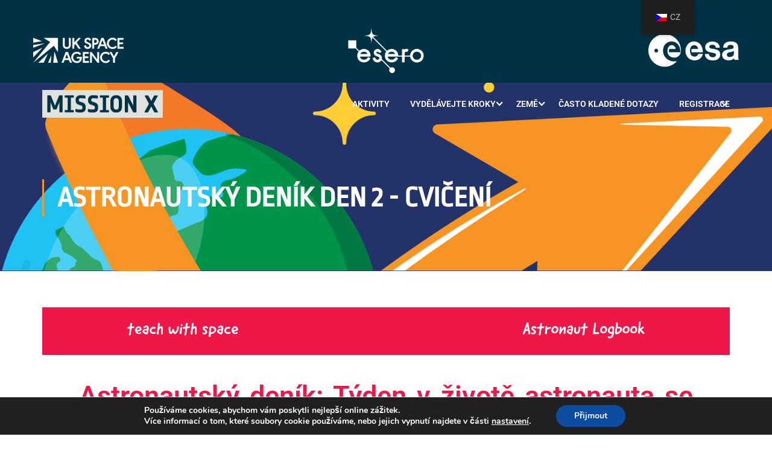

--- FILE ---
content_type: text/html; charset=UTF-8
request_url: https://trainlikeanastronaut.org/cz/astronaut-logbook-day-2-exercise/
body_size: 32702
content:
<!DOCTYPE html>
<html itemscope itemtype="http://schema.org/WebPage" lang="cs-CZ">
<head>
	<meta charset="UTF-8">
	<meta name="viewport" content="width=device-width, initial-scale=1">
	<link rel="profile" href="http://gmpg.org/xfn/11">
	<link rel="pingback" href="https://trainlikeanastronaut.org/xmlrpc.php">
	<title>Astronautský deník Den 2 - Cvičení - Mise X</title>
<meta name='robots' content='max-image-preview:large' />
<link rel="alternate" type="application/rss+xml" title="Mission X &raquo; RSS zdroj" href="https://trainlikeanastronaut.org/cz/feed/" />
<link rel="alternate" title="oEmbed (JSON)" type="application/json+oembed" href="https://trainlikeanastronaut.org/cz/wp-json/oembed/1.0/embed?url=https%3A%2F%2Ftrainlikeanastronaut.org%2Fcz%2Fastronaut-logbook-day-2-exercise%2F" />
<link rel="alternate" title="oEmbed (XML)" type="text/xml+oembed" href="https://trainlikeanastronaut.org/cz/wp-json/oembed/1.0/embed?url=https%3A%2F%2Ftrainlikeanastronaut.org%2Fcz%2Fastronaut-logbook-day-2-exercise%2F&#038;format=xml" />
		<style id="content-control-block-styles">
			@media (max-width: 640px) {
	.cc-hide-on-mobile {
		display: none !important;
	}
}
@media (min-width: 641px) and (max-width: 920px) {
	.cc-hide-on-tablet {
		display: none !important;
	}
}
@media (min-width: 921px) and (max-width: 1440px) {
	.cc-hide-on-desktop {
		display: none !important;
	}
}		</style>
		<style id='wp-img-auto-sizes-contain-inline-css' type='text/css'>
img:is([sizes=auto i],[sizes^="auto," i]){contain-intrinsic-size:3000px 1500px}
/*# sourceURL=wp-img-auto-sizes-contain-inline-css */
</style>
<link rel='stylesheet' id='formidable-css' href='https://trainlikeanastronaut.org/wp-content/plugins/formidable/css/formidableforms.css?ver=12221002' type='text/css' media='all' />
<style id='classic-theme-styles-inline-css' type='text/css'>
/*! This file is auto-generated */
.wp-block-button__link{color:#fff;background-color:#32373c;border-radius:9999px;box-shadow:none;text-decoration:none;padding:calc(.667em + 2px) calc(1.333em + 2px);font-size:1.125em}.wp-block-file__button{background:#32373c;color:#fff;text-decoration:none}
/*# sourceURL=/wp-includes/css/classic-themes.min.css */
</style>
<link rel='stylesheet' id='content-control-block-styles-css' href='https://trainlikeanastronaut.org/wp-content/plugins/content-control/dist/style-block-editor.css?ver=2.6.5' type='text/css' media='all' />
<style id='global-styles-inline-css' type='text/css'>
:root{--wp--preset--aspect-ratio--square: 1;--wp--preset--aspect-ratio--4-3: 4/3;--wp--preset--aspect-ratio--3-4: 3/4;--wp--preset--aspect-ratio--3-2: 3/2;--wp--preset--aspect-ratio--2-3: 2/3;--wp--preset--aspect-ratio--16-9: 16/9;--wp--preset--aspect-ratio--9-16: 9/16;--wp--preset--color--black: #000000;--wp--preset--color--cyan-bluish-gray: #abb8c3;--wp--preset--color--white: #ffffff;--wp--preset--color--pale-pink: #f78da7;--wp--preset--color--vivid-red: #cf2e2e;--wp--preset--color--luminous-vivid-orange: #ff6900;--wp--preset--color--luminous-vivid-amber: #fcb900;--wp--preset--color--light-green-cyan: #7bdcb5;--wp--preset--color--vivid-green-cyan: #00d084;--wp--preset--color--pale-cyan-blue: #8ed1fc;--wp--preset--color--vivid-cyan-blue: #0693e3;--wp--preset--color--vivid-purple: #9b51e0;--wp--preset--color--primary: #f89628;--wp--preset--color--title: #333;--wp--preset--color--sub-title: #999;--wp--preset--color--border-input: #ddd;--wp--preset--gradient--vivid-cyan-blue-to-vivid-purple: linear-gradient(135deg,rgb(6,147,227) 0%,rgb(155,81,224) 100%);--wp--preset--gradient--light-green-cyan-to-vivid-green-cyan: linear-gradient(135deg,rgb(122,220,180) 0%,rgb(0,208,130) 100%);--wp--preset--gradient--luminous-vivid-amber-to-luminous-vivid-orange: linear-gradient(135deg,rgb(252,185,0) 0%,rgb(255,105,0) 100%);--wp--preset--gradient--luminous-vivid-orange-to-vivid-red: linear-gradient(135deg,rgb(255,105,0) 0%,rgb(207,46,46) 100%);--wp--preset--gradient--very-light-gray-to-cyan-bluish-gray: linear-gradient(135deg,rgb(238,238,238) 0%,rgb(169,184,195) 100%);--wp--preset--gradient--cool-to-warm-spectrum: linear-gradient(135deg,rgb(74,234,220) 0%,rgb(151,120,209) 20%,rgb(207,42,186) 40%,rgb(238,44,130) 60%,rgb(251,105,98) 80%,rgb(254,248,76) 100%);--wp--preset--gradient--blush-light-purple: linear-gradient(135deg,rgb(255,206,236) 0%,rgb(152,150,240) 100%);--wp--preset--gradient--blush-bordeaux: linear-gradient(135deg,rgb(254,205,165) 0%,rgb(254,45,45) 50%,rgb(107,0,62) 100%);--wp--preset--gradient--luminous-dusk: linear-gradient(135deg,rgb(255,203,112) 0%,rgb(199,81,192) 50%,rgb(65,88,208) 100%);--wp--preset--gradient--pale-ocean: linear-gradient(135deg,rgb(255,245,203) 0%,rgb(182,227,212) 50%,rgb(51,167,181) 100%);--wp--preset--gradient--electric-grass: linear-gradient(135deg,rgb(202,248,128) 0%,rgb(113,206,126) 100%);--wp--preset--gradient--midnight: linear-gradient(135deg,rgb(2,3,129) 0%,rgb(40,116,252) 100%);--wp--preset--font-size--small: 13px;--wp--preset--font-size--medium: 20px;--wp--preset--font-size--large: 28px;--wp--preset--font-size--x-large: 42px;--wp--preset--font-size--normal: 15px;--wp--preset--font-size--huge: 36px;--wp--preset--spacing--20: 0.44rem;--wp--preset--spacing--30: 0.67rem;--wp--preset--spacing--40: 1rem;--wp--preset--spacing--50: 1.5rem;--wp--preset--spacing--60: 2.25rem;--wp--preset--spacing--70: 3.38rem;--wp--preset--spacing--80: 5.06rem;--wp--preset--shadow--natural: 6px 6px 9px rgba(0, 0, 0, 0.2);--wp--preset--shadow--deep: 12px 12px 50px rgba(0, 0, 0, 0.4);--wp--preset--shadow--sharp: 6px 6px 0px rgba(0, 0, 0, 0.2);--wp--preset--shadow--outlined: 6px 6px 0px -3px rgb(255, 255, 255), 6px 6px rgb(0, 0, 0);--wp--preset--shadow--crisp: 6px 6px 0px rgb(0, 0, 0);}:where(.is-layout-flex){gap: 0.5em;}:where(.is-layout-grid){gap: 0.5em;}body .is-layout-flex{display: flex;}.is-layout-flex{flex-wrap: wrap;align-items: center;}.is-layout-flex > :is(*, div){margin: 0;}body .is-layout-grid{display: grid;}.is-layout-grid > :is(*, div){margin: 0;}:where(.wp-block-columns.is-layout-flex){gap: 2em;}:where(.wp-block-columns.is-layout-grid){gap: 2em;}:where(.wp-block-post-template.is-layout-flex){gap: 1.25em;}:where(.wp-block-post-template.is-layout-grid){gap: 1.25em;}.has-black-color{color: var(--wp--preset--color--black) !important;}.has-cyan-bluish-gray-color{color: var(--wp--preset--color--cyan-bluish-gray) !important;}.has-white-color{color: var(--wp--preset--color--white) !important;}.has-pale-pink-color{color: var(--wp--preset--color--pale-pink) !important;}.has-vivid-red-color{color: var(--wp--preset--color--vivid-red) !important;}.has-luminous-vivid-orange-color{color: var(--wp--preset--color--luminous-vivid-orange) !important;}.has-luminous-vivid-amber-color{color: var(--wp--preset--color--luminous-vivid-amber) !important;}.has-light-green-cyan-color{color: var(--wp--preset--color--light-green-cyan) !important;}.has-vivid-green-cyan-color{color: var(--wp--preset--color--vivid-green-cyan) !important;}.has-pale-cyan-blue-color{color: var(--wp--preset--color--pale-cyan-blue) !important;}.has-vivid-cyan-blue-color{color: var(--wp--preset--color--vivid-cyan-blue) !important;}.has-vivid-purple-color{color: var(--wp--preset--color--vivid-purple) !important;}.has-black-background-color{background-color: var(--wp--preset--color--black) !important;}.has-cyan-bluish-gray-background-color{background-color: var(--wp--preset--color--cyan-bluish-gray) !important;}.has-white-background-color{background-color: var(--wp--preset--color--white) !important;}.has-pale-pink-background-color{background-color: var(--wp--preset--color--pale-pink) !important;}.has-vivid-red-background-color{background-color: var(--wp--preset--color--vivid-red) !important;}.has-luminous-vivid-orange-background-color{background-color: var(--wp--preset--color--luminous-vivid-orange) !important;}.has-luminous-vivid-amber-background-color{background-color: var(--wp--preset--color--luminous-vivid-amber) !important;}.has-light-green-cyan-background-color{background-color: var(--wp--preset--color--light-green-cyan) !important;}.has-vivid-green-cyan-background-color{background-color: var(--wp--preset--color--vivid-green-cyan) !important;}.has-pale-cyan-blue-background-color{background-color: var(--wp--preset--color--pale-cyan-blue) !important;}.has-vivid-cyan-blue-background-color{background-color: var(--wp--preset--color--vivid-cyan-blue) !important;}.has-vivid-purple-background-color{background-color: var(--wp--preset--color--vivid-purple) !important;}.has-black-border-color{border-color: var(--wp--preset--color--black) !important;}.has-cyan-bluish-gray-border-color{border-color: var(--wp--preset--color--cyan-bluish-gray) !important;}.has-white-border-color{border-color: var(--wp--preset--color--white) !important;}.has-pale-pink-border-color{border-color: var(--wp--preset--color--pale-pink) !important;}.has-vivid-red-border-color{border-color: var(--wp--preset--color--vivid-red) !important;}.has-luminous-vivid-orange-border-color{border-color: var(--wp--preset--color--luminous-vivid-orange) !important;}.has-luminous-vivid-amber-border-color{border-color: var(--wp--preset--color--luminous-vivid-amber) !important;}.has-light-green-cyan-border-color{border-color: var(--wp--preset--color--light-green-cyan) !important;}.has-vivid-green-cyan-border-color{border-color: var(--wp--preset--color--vivid-green-cyan) !important;}.has-pale-cyan-blue-border-color{border-color: var(--wp--preset--color--pale-cyan-blue) !important;}.has-vivid-cyan-blue-border-color{border-color: var(--wp--preset--color--vivid-cyan-blue) !important;}.has-vivid-purple-border-color{border-color: var(--wp--preset--color--vivid-purple) !important;}.has-vivid-cyan-blue-to-vivid-purple-gradient-background{background: var(--wp--preset--gradient--vivid-cyan-blue-to-vivid-purple) !important;}.has-light-green-cyan-to-vivid-green-cyan-gradient-background{background: var(--wp--preset--gradient--light-green-cyan-to-vivid-green-cyan) !important;}.has-luminous-vivid-amber-to-luminous-vivid-orange-gradient-background{background: var(--wp--preset--gradient--luminous-vivid-amber-to-luminous-vivid-orange) !important;}.has-luminous-vivid-orange-to-vivid-red-gradient-background{background: var(--wp--preset--gradient--luminous-vivid-orange-to-vivid-red) !important;}.has-very-light-gray-to-cyan-bluish-gray-gradient-background{background: var(--wp--preset--gradient--very-light-gray-to-cyan-bluish-gray) !important;}.has-cool-to-warm-spectrum-gradient-background{background: var(--wp--preset--gradient--cool-to-warm-spectrum) !important;}.has-blush-light-purple-gradient-background{background: var(--wp--preset--gradient--blush-light-purple) !important;}.has-blush-bordeaux-gradient-background{background: var(--wp--preset--gradient--blush-bordeaux) !important;}.has-luminous-dusk-gradient-background{background: var(--wp--preset--gradient--luminous-dusk) !important;}.has-pale-ocean-gradient-background{background: var(--wp--preset--gradient--pale-ocean) !important;}.has-electric-grass-gradient-background{background: var(--wp--preset--gradient--electric-grass) !important;}.has-midnight-gradient-background{background: var(--wp--preset--gradient--midnight) !important;}.has-small-font-size{font-size: var(--wp--preset--font-size--small) !important;}.has-medium-font-size{font-size: var(--wp--preset--font-size--medium) !important;}.has-large-font-size{font-size: var(--wp--preset--font-size--large) !important;}.has-x-large-font-size{font-size: var(--wp--preset--font-size--x-large) !important;}
:where(.wp-block-post-template.is-layout-flex){gap: 1.25em;}:where(.wp-block-post-template.is-layout-grid){gap: 1.25em;}
:where(.wp-block-term-template.is-layout-flex){gap: 1.25em;}:where(.wp-block-term-template.is-layout-grid){gap: 1.25em;}
:where(.wp-block-columns.is-layout-flex){gap: 2em;}:where(.wp-block-columns.is-layout-grid){gap: 2em;}
:root :where(.wp-block-pullquote){font-size: 1.5em;line-height: 1.6;}
/*# sourceURL=global-styles-inline-css */
</style>
<link rel='stylesheet' id='css/e2pdf.frontend.global-css' href='https://trainlikeanastronaut.org/wp-content/plugins/e2pdf/css/e2pdf.frontend.global.css?ver=1.28.14' type='text/css' media='all' />
<link rel='stylesheet' id='table-sorter-custom-css-css' href='https://trainlikeanastronaut.org/wp-content/plugins/table-sorter/wp-style.css?ver=6.9' type='text/css' media='all' />
<link rel='stylesheet' id='tp-portfolio-style-css' href='https://trainlikeanastronaut.org/wp-content/plugins/tp-portfolio/assets/css/style.css?ver=2.0.0' type='text/css' media='all' />
<style id='wpgb-head-inline-css' type='text/css'>
.wp-grid-builder:not(.wpgb-template),.wpgb-facet{opacity:0.01}.wpgb-facet fieldset{margin:0;padding:0;border:none;outline:none;box-shadow:none}.wpgb-facet fieldset:last-child{margin-bottom:40px;}.wpgb-facet fieldset legend.wpgb-sr-only{height:1px;width:1px}
/*# sourceURL=wpgb-head-inline-css */
</style>
<link rel='stylesheet' id='trp-floater-language-switcher-style-css' href='https://trainlikeanastronaut.org/wp-content/plugins/translatepress-multilingual/assets/css/trp-floater-language-switcher.css?ver=3.0.6' type='text/css' media='all' />
<link rel='stylesheet' id='trp-language-switcher-style-css' href='https://trainlikeanastronaut.org/wp-content/plugins/translatepress-multilingual/assets/css/trp-language-switcher.css?ver=3.0.6' type='text/css' media='all' />
<link rel='stylesheet' id='newsletter-css' href='https://trainlikeanastronaut.org/wp-content/plugins/newsletter/style.css?ver=9.1.0' type='text/css' media='all' />
<link rel='stylesheet' id='pafe-18344-css' href='https://trainlikeanastronaut.org/wp-content/uploads/premium-addons-elementor/pafe-18344.css?ver=1664813542' type='text/css' media='all' />
<link rel='stylesheet' id='elementor-frontend-css' href='https://trainlikeanastronaut.org/wp-content/plugins/elementor/assets/css/frontend.min.css?ver=3.34.0' type='text/css' media='all' />
<link rel='stylesheet' id='elementor-post-11-css' href='https://trainlikeanastronaut.org/wp-content/uploads/elementor/css/post-11.css?ver=1768670696' type='text/css' media='all' />
<link rel='stylesheet' id='font-awesome-5-all-css' href='https://trainlikeanastronaut.org/wp-content/plugins/elementor/assets/lib/font-awesome/css/all.min.css?ver=4.11.61' type='text/css' media='all' />
<link rel='stylesheet' id='font-awesome-4-shim-css' href='https://trainlikeanastronaut.org/wp-content/plugins/elementor/assets/lib/font-awesome/css/v4-shims.min.css?ver=3.34.0' type='text/css' media='all' />
<link rel='stylesheet' id='widget-image-css' href='https://trainlikeanastronaut.org/wp-content/plugins/elementor/assets/css/widget-image.min.css?ver=3.34.0' type='text/css' media='all' />
<link rel='stylesheet' id='widget-divider-css' href='https://trainlikeanastronaut.org/wp-content/plugins/elementor/assets/css/widget-divider.min.css?ver=3.34.0' type='text/css' media='all' />
<link rel='stylesheet' id='widget-heading-css' href='https://trainlikeanastronaut.org/wp-content/plugins/elementor/assets/css/widget-heading.min.css?ver=3.34.0' type='text/css' media='all' />
<link rel='stylesheet' id='widget-animated-headline-css' href='https://trainlikeanastronaut.org/wp-content/plugins/elementor-pro/assets/css/widget-animated-headline.min.css?ver=3.34.0' type='text/css' media='all' />
<link rel='stylesheet' id='e-animation-fadeIn-css' href='https://trainlikeanastronaut.org/wp-content/plugins/elementor/assets/lib/animations/styles/fadeIn.min.css?ver=3.34.0' type='text/css' media='all' />
<link rel='stylesheet' id='widget-video-css' href='https://trainlikeanastronaut.org/wp-content/plugins/elementor/assets/css/widget-video.min.css?ver=3.34.0' type='text/css' media='all' />
<link rel='stylesheet' id='widget-toggle-css' href='https://trainlikeanastronaut.org/wp-content/plugins/elementor/assets/css/widget-toggle.min.css?ver=3.34.0' type='text/css' media='all' />
<link rel='stylesheet' id='pa-glass-css' href='https://trainlikeanastronaut.org/wp-content/plugins/premium-addons-for-elementor/assets/frontend/min-css/liquid-glass.min.css?ver=4.11.61' type='text/css' media='all' />
<link rel='stylesheet' id='widget-text-editor-css' href='https://trainlikeanastronaut.org/wp-content/plugins/elementor/assets/css/widget-text-editor.min.css?ver=3.34.0' type='text/css' media='all' />
<link rel='stylesheet' id='widget-posts-css' href='https://trainlikeanastronaut.org/wp-content/plugins/elementor-pro/assets/css/widget-posts.min.css?ver=3.34.0' type='text/css' media='all' />
<link rel='stylesheet' id='elementor-post-18344-css' href='https://trainlikeanastronaut.org/wp-content/uploads/elementor/css/post-18344.css?ver=1768671291' type='text/css' media='all' />
<link rel='stylesheet' id='moove_gdpr_frontend-css' href='https://trainlikeanastronaut.org/wp-content/plugins/gdpr-cookie-compliance/dist/styles/gdpr-main.css?ver=5.0.9' type='text/css' media='all' />
<style id='moove_gdpr_frontend-inline-css' type='text/css'>
#moove_gdpr_cookie_modal,#moove_gdpr_cookie_info_bar,.gdpr_cookie_settings_shortcode_content{font-family:&#039;Nunito&#039;,sans-serif}#moove_gdpr_save_popup_settings_button{background-color:#373737;color:#fff}#moove_gdpr_save_popup_settings_button:hover{background-color:#000}#moove_gdpr_cookie_info_bar .moove-gdpr-info-bar-container .moove-gdpr-info-bar-content a.mgbutton,#moove_gdpr_cookie_info_bar .moove-gdpr-info-bar-container .moove-gdpr-info-bar-content button.mgbutton{background-color:#0C4DA2}#moove_gdpr_cookie_modal .moove-gdpr-modal-content .moove-gdpr-modal-footer-content .moove-gdpr-button-holder a.mgbutton,#moove_gdpr_cookie_modal .moove-gdpr-modal-content .moove-gdpr-modal-footer-content .moove-gdpr-button-holder button.mgbutton,.gdpr_cookie_settings_shortcode_content .gdpr-shr-button.button-green{background-color:#0C4DA2;border-color:#0C4DA2}#moove_gdpr_cookie_modal .moove-gdpr-modal-content .moove-gdpr-modal-footer-content .moove-gdpr-button-holder a.mgbutton:hover,#moove_gdpr_cookie_modal .moove-gdpr-modal-content .moove-gdpr-modal-footer-content .moove-gdpr-button-holder button.mgbutton:hover,.gdpr_cookie_settings_shortcode_content .gdpr-shr-button.button-green:hover{background-color:#fff;color:#0C4DA2}#moove_gdpr_cookie_modal .moove-gdpr-modal-content .moove-gdpr-modal-close i,#moove_gdpr_cookie_modal .moove-gdpr-modal-content .moove-gdpr-modal-close span.gdpr-icon{background-color:#0C4DA2;border:1px solid #0C4DA2}#moove_gdpr_cookie_info_bar span.moove-gdpr-infobar-allow-all.focus-g,#moove_gdpr_cookie_info_bar span.moove-gdpr-infobar-allow-all:focus,#moove_gdpr_cookie_info_bar button.moove-gdpr-infobar-allow-all.focus-g,#moove_gdpr_cookie_info_bar button.moove-gdpr-infobar-allow-all:focus,#moove_gdpr_cookie_info_bar span.moove-gdpr-infobar-reject-btn.focus-g,#moove_gdpr_cookie_info_bar span.moove-gdpr-infobar-reject-btn:focus,#moove_gdpr_cookie_info_bar button.moove-gdpr-infobar-reject-btn.focus-g,#moove_gdpr_cookie_info_bar button.moove-gdpr-infobar-reject-btn:focus,#moove_gdpr_cookie_info_bar span.change-settings-button.focus-g,#moove_gdpr_cookie_info_bar span.change-settings-button:focus,#moove_gdpr_cookie_info_bar button.change-settings-button.focus-g,#moove_gdpr_cookie_info_bar button.change-settings-button:focus{-webkit-box-shadow:0 0 1px 3px #0C4DA2;-moz-box-shadow:0 0 1px 3px #0C4DA2;box-shadow:0 0 1px 3px #0C4DA2}#moove_gdpr_cookie_modal .moove-gdpr-modal-content .moove-gdpr-modal-close i:hover,#moove_gdpr_cookie_modal .moove-gdpr-modal-content .moove-gdpr-modal-close span.gdpr-icon:hover,#moove_gdpr_cookie_info_bar span[data-href]>u.change-settings-button{color:#0C4DA2}#moove_gdpr_cookie_modal .moove-gdpr-modal-content .moove-gdpr-modal-left-content #moove-gdpr-menu li.menu-item-selected a span.gdpr-icon,#moove_gdpr_cookie_modal .moove-gdpr-modal-content .moove-gdpr-modal-left-content #moove-gdpr-menu li.menu-item-selected button span.gdpr-icon{color:inherit}#moove_gdpr_cookie_modal .moove-gdpr-modal-content .moove-gdpr-modal-left-content #moove-gdpr-menu li a span.gdpr-icon,#moove_gdpr_cookie_modal .moove-gdpr-modal-content .moove-gdpr-modal-left-content #moove-gdpr-menu li button span.gdpr-icon{color:inherit}#moove_gdpr_cookie_modal .gdpr-acc-link{line-height:0;font-size:0;color:transparent;position:absolute}#moove_gdpr_cookie_modal .moove-gdpr-modal-content .moove-gdpr-modal-close:hover i,#moove_gdpr_cookie_modal .moove-gdpr-modal-content .moove-gdpr-modal-left-content #moove-gdpr-menu li a,#moove_gdpr_cookie_modal .moove-gdpr-modal-content .moove-gdpr-modal-left-content #moove-gdpr-menu li button,#moove_gdpr_cookie_modal .moove-gdpr-modal-content .moove-gdpr-modal-left-content #moove-gdpr-menu li button i,#moove_gdpr_cookie_modal .moove-gdpr-modal-content .moove-gdpr-modal-left-content #moove-gdpr-menu li a i,#moove_gdpr_cookie_modal .moove-gdpr-modal-content .moove-gdpr-tab-main .moove-gdpr-tab-main-content a:hover,#moove_gdpr_cookie_info_bar.moove-gdpr-dark-scheme .moove-gdpr-info-bar-container .moove-gdpr-info-bar-content a.mgbutton:hover,#moove_gdpr_cookie_info_bar.moove-gdpr-dark-scheme .moove-gdpr-info-bar-container .moove-gdpr-info-bar-content button.mgbutton:hover,#moove_gdpr_cookie_info_bar.moove-gdpr-dark-scheme .moove-gdpr-info-bar-container .moove-gdpr-info-bar-content a:hover,#moove_gdpr_cookie_info_bar.moove-gdpr-dark-scheme .moove-gdpr-info-bar-container .moove-gdpr-info-bar-content button:hover,#moove_gdpr_cookie_info_bar.moove-gdpr-dark-scheme .moove-gdpr-info-bar-container .moove-gdpr-info-bar-content span.change-settings-button:hover,#moove_gdpr_cookie_info_bar.moove-gdpr-dark-scheme .moove-gdpr-info-bar-container .moove-gdpr-info-bar-content button.change-settings-button:hover,#moove_gdpr_cookie_info_bar.moove-gdpr-dark-scheme .moove-gdpr-info-bar-container .moove-gdpr-info-bar-content u.change-settings-button:hover,#moove_gdpr_cookie_info_bar span[data-href]>u.change-settings-button,#moove_gdpr_cookie_info_bar.moove-gdpr-dark-scheme .moove-gdpr-info-bar-container .moove-gdpr-info-bar-content a.mgbutton.focus-g,#moove_gdpr_cookie_info_bar.moove-gdpr-dark-scheme .moove-gdpr-info-bar-container .moove-gdpr-info-bar-content button.mgbutton.focus-g,#moove_gdpr_cookie_info_bar.moove-gdpr-dark-scheme .moove-gdpr-info-bar-container .moove-gdpr-info-bar-content a.focus-g,#moove_gdpr_cookie_info_bar.moove-gdpr-dark-scheme .moove-gdpr-info-bar-container .moove-gdpr-info-bar-content button.focus-g,#moove_gdpr_cookie_info_bar.moove-gdpr-dark-scheme .moove-gdpr-info-bar-container .moove-gdpr-info-bar-content a.mgbutton:focus,#moove_gdpr_cookie_info_bar.moove-gdpr-dark-scheme .moove-gdpr-info-bar-container .moove-gdpr-info-bar-content button.mgbutton:focus,#moove_gdpr_cookie_info_bar.moove-gdpr-dark-scheme .moove-gdpr-info-bar-container .moove-gdpr-info-bar-content a:focus,#moove_gdpr_cookie_info_bar.moove-gdpr-dark-scheme .moove-gdpr-info-bar-container .moove-gdpr-info-bar-content button:focus,#moove_gdpr_cookie_info_bar.moove-gdpr-dark-scheme .moove-gdpr-info-bar-container .moove-gdpr-info-bar-content span.change-settings-button.focus-g,span.change-settings-button:focus,button.change-settings-button.focus-g,button.change-settings-button:focus,#moove_gdpr_cookie_info_bar.moove-gdpr-dark-scheme .moove-gdpr-info-bar-container .moove-gdpr-info-bar-content u.change-settings-button.focus-g,#moove_gdpr_cookie_info_bar.moove-gdpr-dark-scheme .moove-gdpr-info-bar-container .moove-gdpr-info-bar-content u.change-settings-button:focus{color:#0C4DA2}#moove_gdpr_cookie_modal .moove-gdpr-branding.focus-g span,#moove_gdpr_cookie_modal .moove-gdpr-modal-content .moove-gdpr-tab-main a.focus-g,#moove_gdpr_cookie_modal .moove-gdpr-modal-content .moove-gdpr-tab-main .gdpr-cd-details-toggle.focus-g{color:#0C4DA2}#moove_gdpr_cookie_modal.gdpr_lightbox-hide{display:none}
/*# sourceURL=moove_gdpr_frontend-inline-css */
</style>
<link rel='stylesheet' id='thim-style-css' href='https://trainlikeanastronaut.org/wp-content/themes/eduma/style.css?ver=5.8.1' type='text/css' media='all' />
<style id='thim-style-inline-css' type='text/css'>
:root{--thim-body-primary-color:#f89628;--thim-body-secondary-color:#003147;--thim-button-text-color:#333;--thim-button-hover-color:#e6a303;--thim-border-color:#eee;--thim-placeholder-color:#999;--top-info-course-background_color:#273044;--top-info-course-text_color:#fff;--thim-footer-font-title-variant:700;--thim-footer-font-title-font-size:14px;--thim-footer-font-title-line-height:40px;--thim-footer-font-title-text-transform:uppercase;--thim-top-heading-title-align:left;--thim-top-heading-title-font-size-desktop:48px;--thim-top-heading-title-font-size-mobile:35px;--thim-top-heading-title-font-text-transform:uppercase;--thim-top-heading-title-font-weight:bold;--thim-top-heading-padding-top:90px;--thim-top-heading-padding-bottom:90px;--thim-top-heading-padding-top-mobile:50px;--thim-top-heading-padding-bottom-mobile:50px;--thim-breacrumb-font-size:1em;--thim-breacrumb-color:#666;--thim-course-price-color:#f24c0a;--thim-width-logo:200px;--thim-bg-color-toolbar:#003145;--thim-text-color-toolbar:#ffffff;--thim-link-color-toolbar:#ffffff;--thim-link-hover-color-toolbar:#fff;--thim-toolbar-variant:600;--thim-toolbar-font-size:12px;--thim-toolbar-line-height:30px;--thim-toolbar-text-transform:none;--thim-toolbar-border-type:dashed;--thim-toolbar-border-size:1px;--thim-link-color-toolbar-border-button:#ddd;--thim-bg-main-menu-color:rgba(255,255,255,0);--thim-main-menu-variant:600;--thim-main-menu-font-size:14px;--thim-main-menu-line-height:1.3em;--thim-main-menu-text-transform:uppercase;--thim-main-menu-font-weight:600;--thim-main-menu-text-color:#ffffff;--thim_main_menu_text_color_rgb:255,255,255;--thim-main-menu-text-hover-color:#ffffff;--thim-sticky-bg-main-menu-color:#fff;--thim-sticky-main-menu-text-color:#333;--thim_sticky_main_menu_text_color_rgb:51,3,;--thim-sticky-main-menu-text-hover-color:#333;--thim-sub-menu-bg-color:#ffffff;--thim-sub-menu-border-color:rgba(43,43,43,0);--thim-sub-menu-text-color:#999999;--thim-sub-menu-text-color-hover:#333333;--thim-bg-mobile-menu-color:#232323;--thim-mobile-menu-text-color:#777;--thim_mobile_menu_text_color_rgb:119,7,;--thim-mobile-menu-text-hover-color:#fff;--thim-bg-switch-layout-style:#f5f5f5;--thim-padding-switch-layout-style:10px;--thim-font-body-font-family:Roboto;--thim-font-body-variant:normal;--thim-font-body-font-size:15px;--thim-font-body-line-height:1.7em;--thim-font-body-color:#666666;--thim-font-title-font-family:Ropa Sans;--thim-font-title-color:#f89628;--thim-font-title-variant:regular;--thim-font-h1-font-size:60px;--thim-font-h1-line-height:3em;--thim-font-h1-text-transform:capitalize;--thim-font-h2-font-size:28px;--thim-font-h2-line-height:1.6em;--thim-font-h2-text-transform:none;--thim-font-h3-font-size:24px;--thim-font-h3-line-height:1.6em;--thim-font-h3-text-transform:none;--thim-font-h4-font-size:18px;--thim-font-h4-line-height:1.6em;--thim-font-h4-text-transform:none;--thim-font-h4-variant:600;--thim-font-h5-font-size:16px;--thim-font-h5-line-height:1.6em;--thim-font-h5-text-transform:none;--thim-font-h5-variant:600;--thim-font-h6-font-size:16px;--thim-font-h6-line-height:1.4em;--thim-font-h6-text-transform:none;--thim-font-h6-variant:600;--thim-font-title-sidebar-font-size:18px;--thim-font-title-sidebar-line-height:1.4em;--thim-font-title-sidebar-text-transform:uppercase;--thim-font-button-variant:regular;--thim-font-button-font-size:13px;--thim-font-button-line-height:1.6em;--thim-font-button-text-transform:uppercase;--thim-preload-style-background:#ffffff;--thim-preload-style-color:#ffb606;--thim-footer-bg-color:#111111;--thim-footer-color-title:#fff;--thim-footer-color-text:#999;--thim-footer-color-link:#999999;--thim-footer-color-hover:#ffb606;--thim-padding-content-pdtop-desktop:60px;--thim-padding-content-pdbottom-desktop:60px;--thim-padding-content-pdtop-mobile:40px;--thim-padding-content-pdbottom-mobile:40px;--thim-copyright-bg-color:#111111;--thim-copyright-text-color:#999999;--thim-copyright-border-color:#222;--thim-bg-pattern:url("https://import.thimpress.com/wp-content/uploads/sites/eduma/2020/11/pattern1.png");--thim-bg-repeat:no-repeat;--thim-bg-position:center center;--thim-bg-attachment:inherit;--thim-bg-size:inherit;--thim-footer-bg-repeat:no-repeat;--thim-footer-bg-position:center center;--thim-footer-bg-size:inherit;--thim-footer-bg-attachment:inherit;--thim-body-bg-color:#ffffff;--nav-mobile-color-background:#ffffff;--nav-mobile-color-text:#333;--nav-mobile-color-hover:#ffb606;}
/** CSS preloading */
.cssload-loader-style-1{margin:auto;width:62px;height:62px;border-radius:50%;-o-border-radius:50%;-ms-border-radius:50%;-webkit-border-radius:50%;-moz-border-radius:50%;perspective:780px}.cssload-loader-style-1 .cssload-inner{position:absolute;width:100%;height:100%;box-sizing:border-box;-o-box-sizing:border-box;-ms-box-sizing:border-box;-webkit-box-sizing:border-box;-moz-box-sizing:border-box;border-radius:50%;-o-border-radius:50%;-ms-border-radius:50%;-webkit-border-radius:50%;-moz-border-radius:50%}.cssload-loader-style-1 .cssload-inner.cssload-one{left:0;top:0;animation:cssload-rotate-one 1.15s linear infinite;-o-animation:cssload-rotate-one 1.15s linear infinite;-ms-animation:cssload-rotate-one 1.15s linear infinite;-webkit-animation:cssload-rotate-one 1.15s linear infinite;-moz-animation:cssload-rotate-one 1.15s linear infinite;border-bottom:3px solid rgb(0,0,0);border-bottom-color:var(--thim-preload-style-color,#ffb606)}.cssload-loader-style-1 .cssload-inner.cssload-two{right:0;top:0;animation:cssload-rotate-two 1.15s linear infinite;-o-animation:cssload-rotate-two 1.15s linear infinite;-ms-animation:cssload-rotate-two 1.15s linear infinite;-webkit-animation:cssload-rotate-two 1.15s linear infinite;-moz-animation:cssload-rotate-two 1.15s linear infinite;border-right:3px solid rgb(0,0,0);border-right-color:var(--thim-preload-style-color,#ffb606)}.cssload-loader-style-1 .cssload-inner.cssload-three{right:0;bottom:0;animation:cssload-rotate-three 1.15s linear infinite;-o-animation:cssload-rotate-three 1.15s linear infinite;-ms-animation:cssload-rotate-three 1.15s linear infinite;-webkit-animation:cssload-rotate-three 1.15s linear infinite;-moz-animation:cssload-rotate-three 1.15s linear infinite;border-top:3px solid rgb(0,0,0);border-top-color:var(--thim-preload-style-color,#ffb606)}@keyframes cssload-rotate-one{0%{transform:rotateX(35deg) rotateY(-45deg) rotateZ(0deg)}100%{transform:rotateX(35deg) rotateY(-45deg) rotateZ(360deg)}}@-o-keyframes cssload-rotate-one{0%{-o-transform:rotateX(35deg) rotateY(-45deg) rotateZ(0deg)}100%{-o-transform:rotateX(35deg) rotateY(-45deg) rotateZ(360deg)}}@-ms-keyframes cssload-rotate-one{0%{-ms-transform:rotateX(35deg) rotateY(-45deg) rotateZ(0deg)}100%{-ms-transform:rotateX(35deg) rotateY(-45deg) rotateZ(360deg)}}@-webkit-keyframes cssload-rotate-one{0%{-webkit-transform:rotateX(35deg) rotateY(-45deg) rotateZ(0deg)}100%{-webkit-transform:rotateX(35deg) rotateY(-45deg) rotateZ(360deg)}}@-moz-keyframes cssload-rotate-one{0%{-moz-transform:rotateX(35deg) rotateY(-45deg) rotateZ(0deg)}100%{-moz-transform:rotateX(35deg) rotateY(-45deg) rotateZ(360deg)}}@keyframes cssload-rotate-two{0%{transform:rotateX(50deg) rotateY(10deg) rotateZ(0deg)}100%{transform:rotateX(50deg) rotateY(10deg) rotateZ(360deg)}}@-o-keyframes cssload-rotate-two{0%{-o-transform:rotateX(50deg) rotateY(10deg) rotateZ(0deg)}100%{-o-transform:rotateX(50deg) rotateY(10deg) rotateZ(360deg)}}@-ms-keyframes cssload-rotate-two{0%{-ms-transform:rotateX(50deg) rotateY(10deg) rotateZ(0deg)}100%{-ms-transform:rotateX(50deg) rotateY(10deg) rotateZ(360deg)}}@-webkit-keyframes cssload-rotate-two{0%{-webkit-transform:rotateX(50deg) rotateY(10deg) rotateZ(0deg)}100%{-webkit-transform:rotateX(50deg) rotateY(10deg) rotateZ(360deg)}}@-moz-keyframes cssload-rotate-two{0%{-moz-transform:rotateX(50deg) rotateY(10deg) rotateZ(0deg)}100%{-moz-transform:rotateX(50deg) rotateY(10deg) rotateZ(360deg)}}@keyframes cssload-rotate-three{0%{transform:rotateX(35deg) rotateY(55deg) rotateZ(0deg)}100%{transform:rotateX(35deg) rotateY(55deg) rotateZ(360deg)}}@-o-keyframes cssload-rotate-three{0%{-o-transform:rotateX(35deg) rotateY(55deg) rotateZ(0deg)}100%{-o-transform:rotateX(35deg) rotateY(55deg) rotateZ(360deg)}}@-ms-keyframes cssload-rotate-three{0%{-ms-transform:rotateX(35deg) rotateY(55deg) rotateZ(0deg)}100%{-ms-transform:rotateX(35deg) rotateY(55deg) rotateZ(360deg)}}@-webkit-keyframes cssload-rotate-three{0%{-webkit-transform:rotateX(35deg) rotateY(55deg) rotateZ(0deg)}100%{-webkit-transform:rotateX(35deg) rotateY(55deg) rotateZ(360deg)}}@-moz-keyframes cssload-rotate-three{0%{-moz-transform:rotateX(35deg) rotateY(55deg) rotateZ(0deg)}100%{-moz-transform:rotateX(35deg) rotateY(55deg) rotateZ(360deg)}}.cssload-loader-style-2{position:absolute;top:50%;transform:translate(0,-50%);display:block;margin:0 auto;width:60px;height:60px;border:7px solid var(--thim-preload-style-color,#ffb606);animation:cssload-loader 2.3s infinite ease;-o-animation:cssload-loader 2.3s infinite ease;-ms-animation:cssload-loader 2.3s infinite ease;-webkit-animation:cssload-loader 2.3s infinite ease;-moz-animation:cssload-loader 2.3s infinite ease}.cssload-loader-style-2 .cssload-loader-inner{vertical-align:top;display:inline-block;width:100%;background-color:var(--thim-preload-style-color,#ffb606);animation:cssload-loader-inner 2.3s infinite ease-in;-o-animation:cssload-loader-inner 2.3s infinite ease-in;-ms-animation:cssload-loader-inner 2.3s infinite ease-in;-webkit-animation:cssload-loader-inner 2.3s infinite ease-in;-moz-animation:cssload-loader-inner 2.3s infinite ease-in}@keyframes cssload-loader{0%{transform:rotate(0deg)}25%{transform:rotate(180deg)}50%{transform:rotate(180deg)}75%{transform:rotate(360deg)}100%{transform:rotate(360deg)}}@-o-keyframes cssload-loader{0%{transform:rotate(0deg)}25%{transform:rotate(180deg)}50%{transform:rotate(180deg)}75%{transform:rotate(360deg)}100%{transform:rotate(360deg)}}@-ms-keyframes cssload-loader{0%{transform:rotate(0deg)}25%{transform:rotate(180deg)}50%{transform:rotate(180deg)}75%{transform:rotate(360deg)}100%{transform:rotate(360deg)}}@-webkit-keyframes cssload-loader{0%{transform:rotate(0deg)}25%{transform:rotate(180deg)}50%{transform:rotate(180deg)}75%{transform:rotate(360deg)}100%{transform:rotate(360deg)}}@-moz-keyframes cssload-loader{0%{transform:rotate(0deg)}25%{transform:rotate(180deg)}50%{transform:rotate(180deg)}75%{transform:rotate(360deg)}100%{transform:rotate(360deg)}}@keyframes cssload-loader-inner{0%{height:0%}25%{height:0%}50%{height:100%}75%{height:100%}100%{height:0%}}@-o-keyframes cssload-loader-inner{0%{height:0%}25%{height:0%}50%{height:100%}75%{height:100%}100%{height:0%}}@-ms-keyframes cssload-loader-inner{0%{height:0%}25%{height:0%}50%{height:100%}75%{height:100%}100%{height:0%}}@-webkit-keyframes cssload-loader-inner{0%{height:0%}25%{height:0%}50%{height:100%}75%{height:100%}100%{height:0%}}@-moz-keyframes cssload-loader-inner{0%{height:0%}25%{height:0%}50%{height:100%}75%{height:100%}100%{height:0%}}.sk-folding-cube{top:50%;left:50%;margin-left:-25px;margin-top:-25px;width:50px;height:50px;position:absolute;-webkit-transform:rotateZ(45deg);transform:rotateZ(45deg)}.sk-folding-cube .sk-cube{float:left;width:50%;height:50%;position:relative;-webkit-transform:scale(1.1);-ms-transform:scale(1.1);transform:scale(1.1)}.sk-folding-cube .sk-cube:before{content:"";position:absolute;top:0;left:0;width:100%;height:100%;-webkit-animation:sk-foldCubeAngle 2.4s infinite linear both;animation:sk-foldCubeAngle 2.4s infinite linear both;-webkit-transform-origin:100% 100%;-ms-transform-origin:100% 100%;transform-origin:100% 100%;background-color:var(--thim-preload-style-color,#ffb606)}.sk-folding-cube .sk-cube2{-webkit-transform:scale(1.1) rotateZ(90deg);transform:scale(1.1) rotateZ(90deg)}.sk-folding-cube .sk-cube3{-webkit-transform:scale(1.1) rotateZ(180deg);transform:scale(1.1) rotateZ(180deg)}.sk-folding-cube .sk-cube4{-webkit-transform:scale(1.1) rotateZ(270deg);transform:scale(1.1) rotateZ(270deg)}.sk-folding-cube .sk-cube2:before{-webkit-animation-delay:0.3s;animation-delay:0.3s}.sk-folding-cube .sk-cube3:before{-webkit-animation-delay:0.6s;animation-delay:0.6s}.sk-folding-cube .sk-cube4:before{-webkit-animation-delay:0.9s;animation-delay:0.9s}@-webkit-keyframes sk-foldCubeAngle{0%,10%{-webkit-transform:perspective(140px) rotateX(-180deg);transform:perspective(140px) rotateX(-180deg);opacity:0}25%,75%{-webkit-transform:perspective(140px) rotateX(0deg);transform:perspective(140px) rotateX(0deg);opacity:1}90%,100%{-webkit-transform:perspective(140px) rotateY(180deg);transform:perspective(140px) rotateY(180deg);opacity:0}}@keyframes sk-foldCubeAngle{0%,10%{-webkit-transform:perspective(140px) rotateX(-180deg);transform:perspective(140px) rotateX(-180deg);opacity:0}25%,75%{-webkit-transform:perspective(140px) rotateX(0deg);transform:perspective(140px) rotateX(0deg);opacity:1}90%,100%{-webkit-transform:perspective(140px) rotateY(180deg);transform:perspective(140px) rotateY(180deg);opacity:0}}.sk-wave{margin:40px auto;width:50px;height:40px;text-align:center;font-size:10px;position:absolute;top:50%;transform:translate(0,-50%)}.sk-wave .sk-rect{background-color:var(--thim-preload-style-color,#ffb606);height:100%;width:6px;display:inline-block;animation:sk-waveStretchDelay 1.2s infinite ease-in-out}.sk-wave .sk-rect1{animation-delay:-1.2s}.sk-wave .sk-rect2{animation-delay:-1.1s}.sk-wave .sk-rect3{animation-delay:-1s}.sk-wave .sk-rect4{animation-delay:-0.9s}.sk-wave .sk-rect5{animation-delay:-0.8s}@keyframes sk-waveStretchDelay{0%,40%,100%{transform:scaleY(0.4)}20%{transform:scaleY(1)}}.sk-rotating-plane{width:40px;height:40px;background-color:var(--thim-preload-style-color,#ffb606);margin:40px auto;animation:sk-rotatePlane 1.2s infinite ease-in-out;position:absolute;top:50%;transform:translate(0,-50%)}@keyframes sk-rotatePlane{0%{transform:perspective(120px) rotateX(0deg) rotateY(0deg)}50%{transform:perspective(120px) rotateX(-180.1deg) rotateY(0deg)}100%{transform:perspective(120px) rotateX(-180deg) rotateY(-179.9deg)}}.sk-double-bounce{width:40px;height:40px;margin:40px auto;position:absolute;top:50%;transform:translate(0,-50%)}.sk-double-bounce .sk-child{width:100%;height:100%;border-radius:50%;background-color:var(--thim-preload-style-color,#ffb606);opacity:0.6;position:absolute;top:0;left:0;animation:sk-doubleBounce 2s infinite ease-in-out}.sk-double-bounce .sk-double-bounce2{animation-delay:-1s}@keyframes sk-doubleBounce{0%,100%{transform:scale(0)}50%{transform:scale(1)}}.sk-wandering-cubes{margin:40px auto;width:40px;height:40px;position:absolute;top:50%;transform:translate(0,-50%)}.sk-wandering-cubes .sk-cube{background-color:var(--thim-preload-style-color,#ffb606);width:10px;height:10px;position:absolute;top:0;left:0;animation:sk-wanderingCube 1.8s ease-in-out -1.8s infinite both}.sk-wandering-cubes .sk-cube2{animation-delay:-0.9s}@keyframes sk-wanderingCube{0%{transform:rotate(0deg)}25%{transform:translateX(30px) rotate(-90deg) scale(0.5)}50%{transform:translateX(30px) translateY(30px) rotate(-179deg)}50.1%{transform:translateX(30px) translateY(30px) rotate(-180deg)}75%{transform:translateX(0) translateY(30px) rotate(-270deg) scale(0.5)}100%{transform:rotate(-360deg)}}.sk-spinner-pulse{width:40px;height:40px;margin:40px auto;background-color:var(--thim-preload-style-color,#ffb606);border-radius:100%;animation:sk-pulseScaleOut 1s infinite ease-in-out;position:absolute;top:50%;transform:translate(0,-50%)}@keyframes sk-pulseScaleOut{0%{transform:scale(0)}100%{transform:scale(1);opacity:0}}.sk-chasing-dots{margin:40px auto;width:40px;height:40px;position:absolute;top:50%;transform:translate(0,-50%);text-align:center;animation:sk-chasingDotsRotate 2s infinite linear}.sk-chasing-dots .sk-child{width:60%;height:60%;display:inline-block;position:absolute;top:0;background-color:var(--thim-preload-style-color,#ffb606);border-radius:100%;animation:sk-chasingDotsBounce 2s infinite ease-in-out}.sk-chasing-dots .sk-dot2{top:auto;bottom:0;animation-delay:-1s}@keyframes sk-chasingDotsRotate{100%{transform:rotate(360deg)}}@keyframes sk-chasingDotsBounce{0%,100%{transform:scale(0)}50%{transform:scale(1)}}.sk-three-bounce{margin:40px auto;width:80px;text-align:center;position:absolute;top:50%;transform:translate(0,-50%)}.sk-three-bounce .sk-child{width:20px;height:20px;background-color:var(--thim-preload-style-color,#ffb606);border-radius:100%;display:inline-block;animation:sk-three-bounce 1.4s ease-in-out 0s infinite both}.sk-three-bounce .sk-bounce1{animation-delay:-0.32s}.sk-three-bounce .sk-bounce2{animation-delay:-0.16s}@keyframes sk-three-bounce{0%,80%,100%{transform:scale(0)}40%{transform:scale(1)}}.sk-cube-grid{width:40px;height:40px;margin:40px auto;position:absolute;top:50%;transform:translate(0,-50%)}.sk-cube-grid .sk-cube{width:33.33%;height:33.33%;background-color:var(--thim-preload-style-color,#ffb606);float:left;animation:sk-cubeGridScaleDelay 1.3s infinite ease-in-out}.sk-cube-grid .sk-cube1{animation-delay:0.2s}.sk-cube-grid .sk-cube2{animation-delay:0.3s}.sk-cube-grid .sk-cube3{animation-delay:0.4s}.sk-cube-grid .sk-cube4{animation-delay:0.1s}.sk-cube-grid .sk-cube5{animation-delay:0.2s}.sk-cube-grid .sk-cube6{animation-delay:0.3s}.sk-cube-grid .sk-cube7{animation-delay:0s}.sk-cube-grid .sk-cube8{animation-delay:0.1s}.sk-cube-grid .sk-cube9{animation-delay:0.2s}@keyframes sk-cubeGridScaleDelay{0%,70%,100%{transform:scale3D(1,1,1)}35%{transform:scale3D(0,0,1)}}div#preload{margin:auto;position:fixed;width:100%;height:100%;background-color:var(--thim-preload-style-background);z-index:9999999;display:flex;align-content:center;justify-content:center;pointer-events:all;touch-action:none}div#preload>img{position:absolute;top:50%;left:50%;-webkit-transform:translate(-50%,-50%);-moz-transform:translate(-50%,-50%);-ms-transform:translate(-50%,-50%);-o-transform:translate(-50%,-50%)}.thim-loading-container{position:absolute;z-index:999999;width:100%;height:100%;top:0;left:0;right:0;bottom:0;background:#fff}.cssload-container{display:block;width:97px;top:50%;margin-top:-10px;position:absolute;left:50%;margin-left:-48px}.cssload-loading i{width:19px;height:19px;display:inline-block;border-radius:50%;background:var(--thim-body-primary-color,#ffb606)}.cssload-loading i:first-child{opacity:0;animation:cssload-loading-ani2 0.58s linear infinite;-o-animation:cssload-loading-ani2 0.58s linear infinite;-ms-animation:cssload-loading-ani2 0.58s linear infinite;-webkit-animation:cssload-loading-ani2 0.58s linear infinite;-moz-animation:cssload-loading-ani2 0.58s linear infinite;transform:translate(-19px);-o-transform:translate(-19px);-ms-transform:translate(-19px);-webkit-transform:translate(-19px);-moz-transform:translate(-19px)}.cssload-loading i:nth-child(2),.cssload-loading i:nth-child(3){animation:cssload-loading-ani3 0.58s linear infinite;-o-animation:cssload-loading-ani3 0.58s linear infinite;-ms-animation:cssload-loading-ani3 0.58s linear infinite;-webkit-animation:cssload-loading-ani3 0.58s linear infinite;-moz-animation:cssload-loading-ani3 0.58s linear infinite}.cssload-loading i:last-child{animation:cssload-loading-ani1 0.58s linear infinite;-o-animation:cssload-loading-ani1 0.58s linear infinite;-ms-animation:cssload-loading-ani1 0.58s linear infinite;-webkit-animation:cssload-loading-ani1 0.58s linear infinite;-moz-animation:cssload-loading-ani1 0.58s linear infinite}@keyframes cssload-loading-ani1{100%{transform:translate(39px);opacity:0}}@-o-keyframes cssload-loading-ani1{100%{-o-transform:translate(39px);opacity:0}}@-ms-keyframes cssload-loading-ani1{100%{-ms-transform:translate(39px);opacity:0}}@-webkit-keyframes cssload-loading-ani1{100%{-webkit-transform:translate(39px);opacity:0}}@-moz-keyframes cssload-loading-ani1{100%{-moz-transform:translate(39px);opacity:0}}@keyframes cssload-loading-ani2{100%{transform:translate(19px);opacity:1}}@-o-keyframes cssload-loading-ani2{100%{-o-transform:translate(19px);opacity:1}}@-ms-keyframes cssload-loading-ani2{100%{-ms-transform:translate(19px);opacity:1}}@-webkit-keyframes cssload-loading-ani2{100%{-webkit-transform:translate(19px);opacity:1}}@-moz-keyframes cssload-loading-ani2{100%{-moz-transform:translate(19px);opacity:1}}@keyframes cssload-loading-ani3{100%{transform:translate(19px)}}@-o-keyframes cssload-loading-ani3{100%{-o-transform:translate(19px)}}@-ms-keyframes cssload-loading-ani3{100%{-ms-transform:translate(19px)}}@-webkit-keyframes cssload-loading-ani3{100%{-webkit-transform:translate(19px)}}@-moz-keyframes cssload-loading-ani3{100%{-moz-transform:translate(19px)}}.thim-loading{position:absolute;right:0;bottom:0;top:50%;left:50%;border-bottom:2px solid #e4e4e4;border-left:2px solid #e4e4e4;border-right:2px solid #000;border-top:2px solid #000;border-radius:100%;height:60px;width:60px;margin-left:-30px;margin-top:-30px;-webkit-animation:spin 0.6s infinite linear;-moz-animation:spin 0.6s infinite linear;-ms-animation:spin 0.6s infinite linear;-o-animation:spin 0.6s infinite linear;animation:spin 0.6s infinite linear}@keyframes spin{from{-webkit-transform:rotate(0deg);-moz-transform:rotate(0deg);-o-transform:rotate(0deg);-ms-transform:rotate(0deg);transform:rotate(0deg)}to{-webkit-transform:rotate(359deg);-moz-transform:rotate(359deg);-o-transform:rotate(359deg);-ms-transform:rotate(359deg);transform:rotate(359deg)}}@-moz-keyframes spin{from{-moz-transform:rotate(0deg);transform:rotate(0deg)}to{-moz-transform:rotate(359deg);transform:rotate(359deg)}}@-webkit-keyframes spin{from{-webkit-transform:rotate(0deg);transform:rotate(0deg)}to{-webkit-transform:rotate(359deg);transform:rotate(359deg)}}@-ms-keyframes spin{from{-ms-transform:rotate(0deg);transform:rotate(0deg)}to{-ms-transform:rotate(359deg);transform:rotate(359deg)}}@-o-keyframes spin{from{-o-transform:rotate(0deg);transform:rotate(0deg)}to{-o-transform:rotate(359deg);transform:rotate(359deg)}}
/** CSS Custom VC */
.footer-bottom .thim-bg-overlay-color-half {
	background-size: cover;
	background-position: center center
}

.footer-bottom .thim-bg-overlay-color-half .widget_heading {
	margin-bottom: 30px
}

.vc_row.thim-bg-overlay:before {
	display: block
}

.vc_row.thim-bg-overlay.vc_parallax .vc_parallax-inner {
	z-index: -1
}

.vc_row.wpb_row {
	margin-bottom: 30px
}

.thim-style-content-new-1 .vc_row.wpb_row {
	margin-bottom: 0
}

.thim-style-content-new-1 .vc_row.wpb_row.vc_parallax {
	overflow: hidden
}

.thim-style-content-new-1 .vc_parallax_right.vc_parallax {
	background-position-x: right;
	background-position-y: 10%;
	background-repeat: no-repeat;
	background-size: auto
}

.thim-style-content-new-1 .vc_parallax_right.vc_parallax .vc_parallax-inner {
	background-position-x: right;
	background-position-y: 30%;
	background-repeat: no-repeat;
	background-size: auto
}

.thim-style-content-new-1 .vc_parallax_left.vc_parallax {
	background-position-x: left;
	background-position-y: 85px;
	background-repeat: no-repeat;
	background-size: auto
}

.thim-style-content-new-1 .vc_parallax_left.vc_parallax .vc_parallax-inner {
	background-position-x: left;
	background-position-y: 280px;
	background-repeat: no-repeat;
	background-size: auto
}

body .wpb_text_column .thim-register-now-form {
	margin-bottom: 80px
}

.vc_row.wpb_row.thim-no-margin-top {
	margin-top: 0
}

.vc_row.wpb_row.thim-margin-top-10 {
	margin-top: 10px
}

.vc_row.wpb_row.thim-margin-top-20 {
	margin-top: 20px
}

.vc_row.wpb_row.thim-margin-top-30 {
	margin-top: 30px
}

.vc_row.wpb_row.thim-margin-top-40 {
	margin-top: 40px
}

.vc_row.wpb_row.thim-margin-top-50 {
	margin-top: 50px
}

.vc_row.wpb_row.thim-margin-top-60 {
	margin-top: 60px
}

.vc_row.wpb_row.thim-margin-top-70 {
	margin-top: 70px
}

.vc_row.wpb_row.thim-margin-top-80 {
	margin-top: 80px
}

.vc_row.wpb_row.thim-margin-top-90 {
	margin-top: 90px
}

.vc_row.wpb_row.thim-margin-top-100 {
	margin-top: 100px
}

.vc_row.wpb_row.thim-no-margin-bottom {
	margin-bottom: 0
}

.vc_row.wpb_row.thim-margin-bottom-10 {
	margin-bottom: 10px
}

.vc_row.wpb_row.thim-margin-bottom-20 {
	margin-bottom: 20px
}

.vc_row.wpb_row.thim-margin-bottom-30 {
	margin-bottom: 30px
}

.vc_row.wpb_row.thim-margin-bottom-40 {
	margin-bottom: 40px
}

.vc_row.wpb_row.thim-margin-bottom-50 {
	margin-bottom: 50px
}

.vc_row.wpb_row.thim-margin-bottom-60 {
	margin-bottom: 60px
}

.vc_row.wpb_row.thim-margin-bottom-70 {
	margin-bottom: 70px
}

.vc_row.wpb_row.thim-margin-bottom-80 {
	margin-bottom: 80px
}

.vc_row.wpb_row.thim-margin-bottom-90 {
	margin-bottom: 90px
}

.vc_row.wpb_row.thim-margin-bottom-100 {
	margin-bottom: 100px
}

body .wpcf7-form .your-email, body .wpcf7-form .your-name {
	margin-bottom: 20px
}

body .thim-get-100s {
	padding-bottom: 30px
}

body .lp_pmpro_courses_by_level .level-wrap {
	margin-bottom: 50px
}

#main-content .thim-about-us-quote hr {
	margin-bottom: 38px
}

.vc_tta-container[data-vc-action*=collapse] > h2 {
	line-height: 30px;
	margin: 0;
	font-size: 22px;
	font-weight: 700;
	position: relative;
	padding-bottom: 22px;
	margin-bottom: 46px;
	text-transform: none;
	text-align: center
}

.vc_tta-container[data-vc-action*=collapse] > h2:after {
	content: '';
	width: 35px;
	height: 1px;
	left: 0;
	right: 0;
	margin: auto;
	background: #333;
	position: absolute;
	bottom: 0
}

body .vc_tta-color-grey.vc_tta-style-classic .vc_tta-panel {
	margin-bottom: 6px
}

body .vc_tta-color-grey.vc_tta-style-classic .vc_tta-panel .vc_tta-panel-heading {
	background: 0 0;
	border: none;
	margin: 0
}

body .vc_tta-color-grey.vc_tta-style-classic .vc_tta-panel .vc_tta-panel-heading:hover {
	background: 0 0;
	border: none
}

body .vc_tta-color-grey.vc_tta-style-classic .vc_tta-panel.vc_active .vc_tta-panel-heading {
	background: 0 0;
	border: none
}

body .vc_tta-color-grey.vc_tta-style-classic .vc_tta-panel .vc_tta-panel-body {
	background: 0 0;
	border-top: 0;
	border-color: #eee
}

body .vc_tta.vc_general .vc_tta-panel-title {
	border: 1px solid #e5e5e5;
	line-height: 30px;
	margin: 0;
	padding-left: 25px;
	background: 0 0
}

body .vc_tta.vc_general .vc_tta-panel-title > a {
	line-height: 30px;
	display: block;
	font-size: 15px;
	font-weight: 700;
	padding: 0 10px 0 15px !important;
	position: relative;
	color: #666
}

body .vc_tta.vc_general .vc_tta-panel-title > a:before {
	width: 5px;
	height: 5px;
	content: '';
	background: #666;
	border-radius: 50%;
	position: absolute;
	top: 13px;
	left: 0;
	margin: auto
}

body .vc_tta.vc_tta-accordion .vc_tta-controls-icon-position-left .vc_tta-controls-icon {
	right: 10px;
	left: auto;
	font-size: 15px;
	line-height: 30px;
	float: right;
	position: absolute;
	height: 8px;
	width: 8px;
	top: 16px
}

.wpb-js-composer .vc_tta.vc_tta-accordion .vc_tta-controls-icon-position-left .vc_tta-controls-icon {
	left: auto
}

#main .become-teacher-form ul li input {
	margin-bottom: 10px
}

#main .vc_tta.vc_tta-spacing-1 .vc_tta-tab {
	border: none
}

#main .vc_tta-tabs.vc_general .vc_tta-panels {
	padding: 60px 30px;
	background: 0 0;
	border: 1px solid #eee;
	border-radius: 0
}

body .thim-apply-as-intructor {
	float: none
}

body .vc_tta.vc_tta-spacing-1 {
	line-height: 26px
}

body .vc_tta.vc_tta-spacing-1 .vc_tta-tabs-container {
	margin: 0
}

body .vc_tta.vc_tta-spacing-1 .vc_tta-tabs-list {
	width: 100%;
	margin: 0
}

body .vc_tta.vc_tta-spacing-1 .vc_tta-tab {
	margin: 0;
	position: relative;
	overflow: hidden;
	float: left;
	height: 50px;
	width: 33.3333333%
}

body .vc_tta.vc_tta-spacing-1.vc_tta-tabs-position-left .vc_tta-tabs-list {
	display: block;
	height: auto;
	margin: 0
}

body .vc_tta.vc_tta-spacing-1.vc_tta-tabs-position-left .vc_tta-tab {
	width: 100%
}

body .vc_tta.vc_tta-spacing-1.vc_tta-tabs-position-left .vc_tta-tab a {
	margin-right: 0
}

body .vc_tta.vc_tta-spacing-1.vc_tta-tabs-position-left .vc_tta-tab.vc_active:after {
	background-color: #eee
}

body .vc_tta.vc_tta-spacing-1.vc_tta-tabs-position-left .vc_tta-tab:before {
	left: auto;
	right: 0;
	width: 4px;
	height: auto;
	bottom: 0
}

body .vc_tta.vc_tta-spacing-1 .vc_tta-tab:before {
	content: '';
	position: absolute;
	left: 0;
	right: 3px;
	top: 0;
	height: 4px;
	z-index: 10;
	background: 0 0
}

body .vc_tta.vc_tta-spacing-1 .vc_tta-tab:after {
	content: '';
	position: absolute;
	left: 0;
	right: 3px;
	bottom: 0;
	height: 1px;
	z-index: 10;
	background: #eee
}

body .vc_tta.vc_tta-spacing-1 .vc_tta-tab.vc_active:before {
	background: #ffb606
}

body .vc_tta.vc_tta-spacing-1 .vc_tta-tab.vc_active:after {
	background: #fff
}

body .vc_tta.vc_tta-spacing-1 .vc_tta-tab.vc_active a {
	background: 0 0 !important
}

body .vc_tta.vc_tta-spacing-1 .vc_tta-tab.vc_active a .fa {
	color: #ffb606
}

body .vc_tta.vc_tta-spacing-1 .vc_tta-tab:last-child:before {
	right: 0
}

body .vc_tta.vc_tta-spacing-1 .vc_tta-tab:last-child:after {
	right: 0
}

body .vc_tta.vc_tta-spacing-1 .vc_tta-tab:last-child a {
	margin-right: 0
}

body .vc_tta.vc_tta-spacing-1 .vc_tta-tab a {
	color: #333;
	border-radius: 0;
	margin-right: 3px;
	border: 1px solid #eee;
	border-bottom: 0 !important;
	font-size: 13px;
	font-weight: 700;
	background: #f9f9f9;
	line-height: 29px;
	white-space: nowrap;
	overflow: hidden;
	text-overflow: ellipsis;
	padding: 10px 15px
}

body .vc_tta.vc_tta-spacing-1 .vc_tta-tab a:hover {
	background: #f9f9f9;
	border-color: #eee
}

body .vc_tta.vc_tta-spacing-1 .vc_tta-tab a .fa {
	font-size: 13px
}

body footer#colophon .thim-social {
	margin-top: 30px
}

.thim-bg-overlay-color:before {
	display: block !important
}

.thim-welcome-university > .vc_column_container:first-child > .vc_column-inner {
	position: relative
}

.thim-welcome-university > .vc_column_container:first-child > .vc_column-inner:before {
	content: '';
	position: absolute;
	top: 52px;
	bottom: 0;
	right: 0;
	width: 1px;
	height: auto;
	background: #eee;
	display: block
}

body .thim-best-industry.vc_row {
	margin-bottom: 80px
}

body .thim-bg-pattern:after, body .thim-bg-pattern:before {
	display: block
}

body .navbar-nav > li > .submenu-widget .thim-megamenu-vc.widget {
	float: left;
	padding-top: 0
}

.navbar-nav > li > .submenu-widget .thim-megamenu-vc.widget .widget-title, .navbar-nav > li > .submenu-widget .thim-megamenu-vc.widget .widgettitle {
	text-transform: uppercase;
	font-size: 14px;
	font-weight: 700;
	line-height: 25px;
	margin: 0;
	margin-bottom: 10px
}

.navbar-nav > li > .submenu-widget .thim-megamenu-vc.widget.widget_nav_menu {
	padding-left: 15px;
	padding-right: 30px;
	width: 31%
}

.navbar-nav > li > .submenu-widget .thim-megamenu-vc.widget.widget_courses {
	padding-left: 30px;
	padding-right: 30px;
	border-right: 1px solid #eee;
	border-left: 1px solid #eee;
	width: 31%
}

.navbar-nav > li > .submenu-widget .thim-megamenu-vc.widget.widget_single-images {
	width: 38%;
	padding-left: 30px;
	padding-right: 15px
}

.navbar-nav > li > .submenu-widget .thim-megamenu-vc.widget.widget_single-images img {
	margin-bottom: 10px
}

body .navbar-nav > li > .submenu-widget.sub-menu {
	padding-top: 30px
}

footer#colophon .footer {
	padding-top: 55px;
	padding-bottom: 35px
}

.thim-search-light-style > .wpb_column.vc_column_container {
	padding-top: 38px;
	padding-bottom: 34px;
	position: relative;
	transform: translate(0, -150px);
	-webkit-transform: translate(0, -150px);
	-moz-transform: translate(0, -150px);
	-ms-transform: translate(0, -150px);
	-o-transform: translate(0, -150px);
	top: 50%;
	left: 0;
	right: 0;
	float: none
}

.thim-search-light-style > .wpb_column.vc_column_container > div {
	position: relative
}

.thim-search-light-style > .wpb_column.vc_column_container:before {
	background: rgba(0, 0, 0, .7);
	content: '';
	position: absolute;
	left: 0;
	top: 0;
	bottom: 0;
	right: 0;
	max-width: 810px;
	margin: auto
}

body .thim-join-the-elite-group:before {
	display: block
}

.thim-widget-courses .thim-category-tabs.thim-course-grid {
	margin-top: -78px
}

@media (min-width: 768px) {
	.thim-row-vc-5-columns .vc_col-sm-2 {
		width: 20%
	}

	.thim-row-vc-5-columns .vc_col-sm-2.thim-col-last-hidden {
		display: none
	}
}

@media (max-width: 767px) {
	#main .vc_tta-tabs.vc_general .vc_tta-panels {
		padding: 0;
		border: none
	}
}

.header_v3_container .vc_row.wpb_row {
	margin-bottom: 0
}

footer#colophon .footer .row aside {
	padding-top: 0;
	padding-bottom: 0
}

.thim-demo-university-3 footer#colophon .footer, footer#colophon.thim-footer-university-3 .footer {
	padding-top: 55px;
	padding-bottom: 25px
}

footer#colophon.thim-footer-university-4 .footer {
	padding-top: 55px;
	padding-bottom: 55px
}

footer#colophon .widget_thim_layout_builder > .vc_row {
	margin-bottom: 0
}

.wpb_column.width-30 {
	width: 30%
}

.wpb_column.width-31 {
	width: 31%
}

.wpb_column.width-32 {
	width: 32%
}

.wpb_column.width-38 {
	width: 38%
}

.wpb_column.width-40 {
	width: 40%
}

.wpb_column.width-43 {
	width: 43%
}

.wpb_column.width-60 {
	width: 60%
}

.wpb_column.width-68 {
	width: 68%
}

.wpb_column.width-70 {
	width: 70%
}

.vc_row.row-sm-padding-left-210 {
	padding-left: 210px
}

@media (max-width: 768px) {
	.wpb_column.width-30, .wpb_column.width-32, .wpb_column.width-40, .wpb_column.width-43, .wpb_column.width-60, .wpb_column.width-68, .wpb_column.width-70 {
		width: 100%
	}

	.thim-demo-university-3 .footer .wpb_column.vc_column_container {
		text-align: center
	}

	.vc_row.row-sm-padding-left-210 {
		padding-left: 0
	}
}

.vc_row.thim-left-full-bg-secondary-color:before, .vc_row.thim-right-bg-secondary-color:before {
	display: block
}

.vc_row.thim-right-bg-secondary-color:before {
	width: calc(50% - 211px);
	width: -webkit-calc(50% - 211px);
	width: -moz-calc(50% - 211px)
}

body .thim-scholarships {
	padding: 0
}

.thim-welcome-university .thim-register-now-form .title i, .thim-welcome-university-2 .thim-register-now-form .title i {
	z-index: 5
}

.thim-register-now-form .title i {
	position: relative;
	font-style: normal
}

body.wpb-js-composer .vc_tta.vc_tta-accordion .vc_tta-controls-icon-position-left .vc_tta-controls-icon {
	right: 20px;
	left: auto
}

.vc_row[data-vc-full-width].thim-overflow-visible {
	overflow: visible
}

body .vc_tta.vc_tta-spacing-1 .vc_tta-tab .vc_active a .fa {
	color: var(--thim-body-primary-color, #ffb606)
}

body .vc_tta.vc_tta-spacing-1 .vc_tta-tab .vc_active:before, body .vc_tta.vc_general .vc_active .vc_tta-panel-title > a:before, body .vc_tta.vc_general .vc_tta-panel-title:hover > a:before {
	background-color: var(--thim-body-primary-color, #ffb606)
}

body .vc_tta.vc_general .vc_active .vc_tta-panel-title .vc_tta-controls-icon:before, body .vc_tta.vc_general .vc_active .vc_tta-panel-title .vc_tta-controls-icon:after, body .vc_tta.vc_general .vc_tta-panel-title:hover .vc_tta-controls-icon:before, body .vc_tta.vc_general .vc_tta-panel-title:hover .vc_tta-controls-icon:after {
	border-color: var(--thim-body-primary-color, #ffb606)
}

body .vc_tta.vc_tta-spacing-1 .vc_tta-tab a {
	color: var(--thim-font-title-color)
}

.vc_tta-container[data-vc-action*=collapse] > h2:after {
	background-color: var(--thim-font-title-color)
}

/** CSS TC Megamenu */
@media (min-width:1025px){#masthead.header_v4 .thim-nav-wrapper .tc-menu-layout-column>.sub-menu{left:0;right:unset;transform:unset}}#masthead.header_v4 .navbar-nav li.tc-menu-layout-builder .sub-menu .widget-title{font-weight:500;font-size:16px;text-transform:none}.tc-menu-column-hide-title .tc-megamenu-title{display:none !important}.tc-megamenu-wrapper>.vc_row{display:flex}.tc-megamenu-wrapper>.vc_row>.vc_column_container:last-child:after{display:none}.tc-megamenu-wrapper>.vc_row>.vc_column_container:after{content:"";top:7px;bottom:5px;width:1px;position:absolute;background:var(--thim-border-color,#eee);right:1px;min-height:360px}.mega-sub-menu[class*=tc-columns-]>.row>li:before{display:none}.tc-menu-layout-builder .widget-title,.widget_area .submenu-widget .widget-title{text-transform:uppercase;font-size:14px;font-weight:700;line-height:25px;text-align:left}.tc-menu-layout-builder .single-image,.widget_area .submenu-widget .single-image{padding-top:8px;padding-bottom:8px}.tc-menu-layout-builder .course-item .course-thumbnail,.widget_area .submenu-widget .course-item .course-thumbnail{padding-top:8px;padding-bottom:8px}.tc-menu-layout-builder .course-item .course-thumbnail a,.widget_area .submenu-widget .course-item .course-thumbnail a{padding-bottom:6px;padding-top:3px;display:block}.thim-megamenu-row>.panel-grid-cell{padding-right:30px !important;position:relative}.thim-megamenu-row>.panel-grid-cell:after{content:"";top:7px;bottom:5px;width:1px;position:absolute;background:var(--thim-border-color,#eee);right:1px;min-height:360px}.thim-megamenu-row>.panel-grid-cell:first-child{padding-left:0 !important}.thim-megamenu-row>.panel-grid-cell:last-child{padding-right:0 !important}.thim-megamenu-row>.panel-grid-cell:last-child:after{display:none}.tc-megamenu-wrapper .vc_row>.vc_column_container:not(:last-of-type){padding-right:30px;padding-left:30px}.navbar-nav>li>.submenu-widget .thim-megamenu-row .widget_single-images img{margin-bottom:10px}.navbar-nav>li>.tc-menu-inner span.tc-icon{margin-right:7px;display:inline-block}.navbar-nav>li .sub-menu span.tc-icon{display:inline-block;margin-right:10px}@media only screen and (min-width:769px) and (max-width:1200px){.navbar-nav li.multicolumn .submenu_columns_1{width:194px}.navbar-nav li.multicolumn .submenu_columns_2{width:388px}.navbar-nav li.multicolumn .submenu_columns_3{width:582px}.navbar-nav li.multicolumn .submenu_columns_4{width:776px}.navbar-nav li.multicolumn .submenu_columns_5{width:970px}.navbar-nav li.dropdown_full_width [class*=submenu_columns].sub-menu{width:100%}.navbar-nav li.drop_to_center .submenu_columns_1{left:-55px}.navbar-nav li.drop_to_center .submenu_columns_2{left:-152px}.navbar-nav li.drop_to_center .submenu_columns_3{left:-252px}.navbar-nav li.drop_to_center .submenu_columns_4{left:-347px}.navbar-nav li.drop_to_center .submenu_columns_5{left:-450px}}@media (max-width:1024px){.tc-megamenu-wrapper>.vc_row{display:block !important;margin-bottom:0 !important}.tc-megamenu-wrapper>.vc_row .wpb_column{width:100% !important;padding:0 !important}.tc-megamenu-wrapper>.vc_row .wpb_wrapper>div:not(.vc_wp_custommenu){display:none}.tc-megamenu-wrapper>.vc_row .wpb_wrapper .vc_wp_custommenu{margin-bottom:0}.tc-menu-layout-builder>.sub-menu{display:none}.tc-menu-layout-builder>.sub-menu .widget:not(.widget_nav_menu){display:none}.tc-menu-layout-builder>.sub-menu .panel-grid-cell{margin-bottom:0 !important;padding-right:0 !important}}@media (min-width:1025px){.navbar-nav>li.multicolumn [class*=submenu_columns] .sub-menu{position:static !important;display:block !important;width:auto;border:none;box-shadow:0 0 0;padding:0}.navbar-nav>li.multicolumn [class*=submenu_columns]>li,.navbar-nav [class*=submenu_columns]>aside{float:left}.navbar-nav>li.multicolumn [class*=submenu_columns]>aside{padding:15px}.submenu-widget{padding:10px}.navbar-nav .submenu_columns_2>li,.navbar-nav .submenu_columns_2>aside{width:50%}.navbar-nav .submenu_columns_3>li,.navbar-nav .submenu_columns_3>aside{width:33.33333%}.navbar-nav .submenu_columns_4>li,.navbar-nav .submenu_columns_4>aside{width:25%}.navbar-nav .submenu_columns_5>li,.navbar-nav .submenu_columns_5>aside{width:20%}.navbar-nav .dropdown_full_width{position:static}.navbar-nav li.multicolumn .submenu_columns_1{width:233px}.navbar-nav li.multicolumn .submenu_columns_1 li{width:100%}.navbar-nav li.multicolumn .submenu_columns_2{width:466px}.navbar-nav li.multicolumn .submenu_columns_3{width:750px}.navbar-nav li.multicolumn .submenu_columns_4{width:32px}.navbar-nav li.multicolumn .submenu_columns_5{width:1165px}.navbar-nav li.drop_to_center .submenu_columns_1{left:-80px}.navbar-nav li.drop_to_center .submenu_columns_2{left:-191px}.navbar-nav li.drop_to_center .submenu_columns_3{left:-310px}.navbar-nav li.drop_to_center .submenu_columns_4{left:-425px}.navbar-nav li.drop_to_center .submenu_columns_5{left:-545px}.navbar-nav li.widget_area>.submenu-widget{min-width:800px;width:auto}.navbar-nav li.dropdown_full_width .megacol{left:15px;right:15px;width:auto}.navbar-nav [class*=submenu_columns] aside{float:left;text-align:left}.navbar-nav>li>.sub-menu.submenu-widget>li,.navbar-nav>li>.sub-menu.multicolumn>li{float:left;padding:15px 0}.navbar-nav>li>.sub-menu.submenu-widget.submenu_columns_1>li,.navbar-nav>li>.sub-menu.multicolumn.submenu_columns_1>li{float:none}.navbar-nav>li>.sub-menu.submenu-widget>li{padding:0}.navbar-nav>li>.sub-menu.submenu-widget .thim-widget-course-categories li{padding-left:0;padding-right:0}.navbar-nav li.tc-menu-layout-builder .sub-menu{padding-top:23px;padding-bottom:15px;min-width:800px;width:auto}.navbar-nav li.tc-menu-layout-builder .sub-menu .widget-title{text-transform:uppercase;font-size:14px;font-weight:700;line-height:25px;text-align:left}.navbar-nav .sub-menu.submenu_columns_5>li{width:20%}.navbar-nav .sub-menu.submenu_columns_4>li{width:25%}.navbar-nav .sub-menu.submenu_columns_3>li{width:33.33%}.navbar-nav .sub-menu.submenu_columns_2>li{width:50%}.navbar-nav .sub-menu.megacol{padding-bottom:20px}.navbar-nav .sub-menu.megacol>li .sub-menu{display:block !important;opacity:1 !important;margin-top:10px;top:auto}.navbar-nav .sub-menu.megacol>li .sub-menu a,.navbar-nav .sub-menu.megacol>li .sub-menu span{border:0}.navbar-nav .sub-menu.megacol>li .sub-menu li{padding-left:0}.navbar-nav .sub-menu.megacol.submenu_columns_3 .sub-menu{min-width:0;padding-left:30px}.navbar-nav .sub-menu.megacol.submenu_columns_3 .sub-menu:before{right:0;bottom:5px;top:15px;content:"";width:1px;height:auto;background:var(--thim-border-color,#eee);position:absolute}.navbar-nav .sub-menu.megacol.submenu_columns_3 .sub-menu li>a,.navbar-nav .sub-menu.megacol.submenu_columns_3 .sub-menu li>span{padding:8px 0}.navbar-nav .sub-menu.megacol.submenu_columns_3 li:first-child>.sub-menu{padding-left:0}.navbar-nav .sub-menu.megacol.submenu_columns_3 li:last-child>.sub-menu:before{display:none}.navbar-nav li.multicolumn .megacol>li>a:hover,.navbar-nav li.multicolumn .megacol>li>span:hover{background:transparent}.navbar-nav li.multicolumn .megacol .sub-menu{background:transparent;display:block !important}.navbar-nav li.multicolumn .megacol .sub-menu a,.navbar-nav li.multicolumn .megacol .sub-menu span.disable_link,.navbar-nav li.multicolumn .megacol .sub-menu .tc-menu-inner{padding:5px 0;display:block}.navbar-nav>li:hover>.sub-menu[class*=tc-columns-]>ul{margin:0}.navbar-nav>li:hover>.sub-menu[class*=tc-columns-]>ul>li{float:left;width:auto;max-width:235px}.navbar-nav>li:hover>.sub-menu[class*=tc-columns-]>ul>li .sub-menu{display:block !important;opacity:1 !important;visibility:visible;margin-top:10px;top:auto;left:0;right:auto;padding:0;position:relative;min-width:auto}.navbar-nav>li:hover>.sub-menu[class*=tc-columns-]>ul>li .sub-menu a,.navbar-nav>li:hover>.sub-menu[class*=tc-columns-]>ul>li .sub-menu span{border:0}.navbar-nav>li:hover>.sub-menu[class*=tc-columns-]>ul>li .sub-menu li{padding-left:0}.navbar-nav>li:hover>.sub-menu[class*=tc-columns-]>ul>li .sub-menu:before{bottom:5px;top:15px;right:-30px;content:"";width:1px;height:1000px;background:var(--thim-border-color,#eee);position:absolute}.navbar-nav>li:hover>.sub-menu[class*=tc-columns-]>ul>li .sub-menu li>a,.navbar-nav>li:hover>.sub-menu[class*=tc-columns-]>ul>li .sub-menu li>span{padding:8px 0}.nav>li.widget_area>.sub-menu{padding-top:23px;padding-bottom:15px}.nav>li.widget_area>.sub-menu aside{padding:15px}.nav>li.multicolumn>.sub-menu .sub-menu,.nav>li.widget_area>.sub-menu .sub-menu{box-shadow:0 0 0}.thim-nav-wrapper:not(.header_full) .tc-menu-depth-0.tc-menu-layout-builder>.sub-menu,.thim-nav-wrapper:not(.header_full) .tc-menu-depth-0.tc-menu-layout-column>.sub-menu,.thim-nav-wrapper:not(.header_full) .tc-menu-depth-0.menu-item.widget_area:not(.dropdown_full_width)>.sub-menu,.thim-nav-wrapper:not(.header_full) .tc-menu-depth-0.menu-item.multicolumn:not(.dropdown_full_width)>.sub-menu{left:auto;right:50%;transform:translateX(50%)}.thim-nav-wrapper.header_full .tc-menu-depth-0.tc-menu-layout-column>.sub-menu{left:auto;right:50%;transform:translateX(50%)}.menu-item.tc-menu-layout-column>.tc-megamenu-wrapper{width:intrinsic;width:-moz-max-content;width:-webkit-max-content;padding:15px 0}.menu-item.tc-menu-layout-column>.tc-megamenu-wrapper>ul{overflow:hidden}.menu-item.tc-menu-layout-column>.tc-megamenu-wrapper>ul>li{margin:0 30px}.menu-item.tc-menu-layout-column>.tc-megamenu-wrapper>ul>li:last-child .sub-menu::before{content:none}.menu-item.tc-menu-layout-column .tc-megamenu-title{font-weight:500;text-transform:uppercase;color:var(--thim-font-title-color) !important}}@media (min-width:992px){.drop_to_right>.sub-menu{left:auto;right:12px}.drop_to_center.standard>.sub-menu{left:50%}.navbar-nav li.multicolumn .submenu_columns_2{width:466px}#toolbar .menu li[class*=layout-default] .sub-menu{overflow:visible}#toolbar .menu li[class*=layout-default] .sub-menu .sub-menu{left:100%;top:0}#toolbar .menu li .sub-menu[class*=tc-columns-]>ul>li a.tc-megamenu-title{font-weight:600}#toolbar .menu li .sub-menu[class*=tc-columns-]>ul>li .sub-menu{display:block !important;position:relative}#toolbar .menu li .sub-menu.tc-columns-2{width:466px}#toolbar .menu li .sub-menu.tc-columns-3{width:750px}#toolbar .menu li .sub-menu.tc-columns-4{width:932px}#toolbar .menu li .sub-menu.tc-columns-5{width:1165px}}@media (max-width:768px){.mobile-menu-container .sub-menu[class*=submenu_columns]{margin-left:10px}.mobile-menu-container .sub-menu[class*=submenu_columns]:before{display:none}.mobile-menu-container .sub-menu[class*=submenu_columns]>li{margin-top:0;margin-bottom:0;overflow:hidden}.mobile-menu-container .sub-menu[class*=submenu_columns]>li:before{display:none}.mobile-menu-container .sub-menu[class*=submenu_columns]>li .sub-menu:before{top:0}}
/** CSS Extral Customizer */
.activity-title {
color:rgb(248,150,40);
display:block;
font-family:NotesEsaBold;
font-size:32px;
font-style:normal;
font-weight:700;
height:36px;
line-height:36px;
margin-block-end:0px;
margin-block-start:0px;
margin-bottom:0px;
margin-inline-end:0px;
margin-inline-start:0px;
margin-left:0px;
margin-right:0px;
margin-top:-70px;
padding-bottom:0px;
padding-left:0px;
padding-right:0px;
padding-top:0px;
text-align:left;
text-decoration-color:rgb(248,150,40);
text-decoration-line:none;
text-decoration-style:solid;
text-decoration-thickness:auto;
text-indent:0px;
}

.activity-subtitle
{
color:rgb(0, 49, 71);
display:block;
font-family: NotesESA; 
font-size:22px;
font-style:normal;
font-weight:100;
height:40px;
margin-left:0px;
margin-right:0px;
margin-top:0px;
margin-bottom:0px;
padding-bottom:25px;
padding-left:0px;
padding-right:0px;
padding-top:5px;
text-align:left;
text-decoration: underline;
text-decoration-color:#f49512;
text-decoration-style:solid;
		text-decoration-thickness: 4px;
		text-underline-offset: 4px;
text-indent:0px;
}

.activity-subtitle-2
{
color: #000000;
display:block;
font-family: NotesESA; 
font-size:22px;
font-style:normal;
font-weight:100;
height:40px;
margin-left:0px;
margin-right:0px;
margin-top:0px;
margin-bottom:0px;
padding-bottom:25px;
padding-left:0px;
padding-right:0px;
padding-top:5px;
text-align:left;
text-decoration: underline;
text-decoration-color:#ED1847;
text-decoration-style:solid;
		text-decoration-thickness: 4px;
		text-underline-offset: 4px;
text-indent:0px;
}

.activity-text{
color: rgb(51, 94, 111);
display: block;
font-family: NotesEsa;
font-size: 18px;
font-style: normal;
font-weight: 400;
/*height:20px;*/
line-height:23px;
margin-block-end: 0px;
margin-block-start: 0px;
margin-bottom: 0px;
margin-inline-end: 0px;
margin-inline-start: 0px;
margin-left: 0px;
margin-right: 0px;
margin-top: 0px;
padding-bottom: 0px;
padding-left: 0px;
padding-right: 0px;
padding-top: 5px;
text-align: justify;
text-decoration-color: rgb(51, 93, 110);
text-decoration-line: none;
text-decoration-style: solid;
text-decoration-thickness: auto;
text-indent: 0px;		
}

.activity-text-2{
	color: #000000;
display: block;
font-family: NotesEsa;
font-size: 18px;
font-style: normal;
font-weight: 400;
/*height:20px;*/
line-height:23px;
margin-block-end: 0px;
margin-block-start: 0px;
margin-bottom: 0px;
margin-inline-end: 0px;
margin-inline-start: 0px;
margin-left: 0px;
margin-right: 0px;
margin-top: 0px;
padding-bottom: 0px;
padding-left: 0px;
padding-right: 0px;
padding-top: 5px;
text-align: justify;
text-decoration-color: rgb(51, 93, 110);
text-decoration-line: none;
text-decoration-style: solid;
text-decoration-thickness: auto;
text-indent: 0px;		
}

@font-face{ 
font-family: 'NotesESABold'; 
src:url('https://trainlikeanastronaut.org/wp-content/fonts/NotesEsaBol.otf'),
url('https://trainlikeanastronaut.org/wp-content/fonts/NotesEsaBol.otf') format('otf');
font-weight: normal;
		font-style: bold;}
@font-face{ 
font-family: 'NotesESA'; 
src:url('https://trainlikeanastronaut.org/wp-content/fonts/NotesEsa.woff')
url('https://trainlikeanastronaut.org/wp-content/fonts/NotesEsa.woff') format('woff');
font-weight: normal;
font-style:normal;
}
.post-image img {
display: none;
}
.author-wrapper .thim-about-author {
display: none; 
}
.single-post .thim-about-author {
    display: none;
}

article .entry-header .entry-title {
    font-size: 48px;
    font-weight: 700;
    line-height: 50px;
    margin: 5 0 7px;
		padding-left: 10px;
		text-transform: uppercase;
}
article .entry-header .entry-meta li span {
    color: rgb(51, 94, 111);
    font-size: 16px;
    font-weight: 700;
    display: block;
    line-height: 18px;
		padding-left: 10px;
}
article .entry-header .entry-meta li span.value, article .entry-header .entry-meta li a {
    text-transform: uppercase;
    font-weight: 700;
    font-size: 12px;
    display: inline-block;
    color: rgb(51, 94, 111);
		padding-left: 10px;
}

.pfg_desc_9642 {
    font-size: 12px;
    font-family: 'Roboto';
    line-height: 1.2em;
    color: #ffffff !important;
}
.pfg_title_box_9642 {
    position: relative;
    background-color: #24326a;
    padding: 20px 20px !important;
    border: 1px solid #d5d8dd;
}
.pfg_title_9642 {
    margin-top: 0;
    font-size: 20px;
    margin-bottom: 0;
    color: #f89628;
		line-height: 1.2em !important;
}
.thim-owl-carousel-post.layout-2 {
    padding-top: 30px;
}
.column1 {
  float: left;
  width: 33.33%;
}
.column2 {
  float: left;
	text-align: center;
	width: 33.33%;
}
.column3 {
  float: right;
	text-align: right;
  width: 33.33%;
}

/* Clear floats after image containers */
.row::after {
  content: "";
  clear: both;
  display: table;
}

.entry-navigation-post {
    display: none;  
}
/*# sourceURL=thim-style-inline-css */
</style>
<link rel='stylesheet' id='elementor-gf-local-roboto-css' href='https://trainlikeanastronaut.org/wp-content/uploads/elementor/google-fonts/css/roboto.css?ver=1742232368' type='text/css' media='all' />
<link rel='stylesheet' id='elementor-gf-local-robotoslab-css' href='https://trainlikeanastronaut.org/wp-content/uploads/elementor/google-fonts/css/robotoslab.css?ver=1742232387' type='text/css' media='all' />
<!--n2css--><!--n2js--><script type="text/javascript" src="https://trainlikeanastronaut.org/wp-includes/js/jquery/jquery.min.js?ver=3.7.1" id="jquery-core-js"></script>
<script type="text/javascript" src="https://trainlikeanastronaut.org/wp-includes/js/jquery/jquery-migrate.min.js?ver=3.4.1" id="jquery-migrate-js"></script>
<script type="text/javascript" src="https://trainlikeanastronaut.org/wp-content/plugins/e2pdf/js/e2pdf.frontend.js?ver=1.28.14" id="js/e2pdf.frontend-js"></script>
<script type="text/javascript" src="https://trainlikeanastronaut.org/wp-content/plugins/premium-addons-pro/assets/frontend/min-js/tablesorter.min.js?ver=2.9.54" id="table-sorter-js"></script>
<script type="text/javascript" src="https://trainlikeanastronaut.org/wp-content/plugins/table-sorter/jquery.metadata.js?ver=2.2" id="table-sorter-metadata-js"></script>
<script type="text/javascript" src="https://trainlikeanastronaut.org/wp-content/plugins/table-sorter/wp-script.js?ver=2.2" id="table-sorter-custom-js-js"></script>
<script type="text/javascript" src="https://trainlikeanastronaut.org/wp-content/plugins/elementor/assets/lib/font-awesome/js/v4-shims.min.js?ver=3.34.0" id="font-awesome-4-shim-js"></script>
<script></script><link rel="https://api.w.org/" href="https://trainlikeanastronaut.org/cz/wp-json/" /><link rel="alternate" title="JSON" type="application/json" href="https://trainlikeanastronaut.org/cz/wp-json/wp/v2/pages/18344" /><link rel="EditURI" type="application/rsd+xml" title="RSD" href="https://trainlikeanastronaut.org/xmlrpc.php?rsd" />
<meta name="generator" content="WordPress 6.9" />
<link rel="canonical" href="https://trainlikeanastronaut.org/cz/astronaut-logbook-day-2-exercise/" />
<link rel='shortlink' href='https://trainlikeanastronaut.org/cz/?p=18344' />
<style type='text/css'> .ae_data .elementor-editor-element-setting {
            display:none !important;
            }
            </style><noscript><style>.wp-grid-builder .wpgb-card.wpgb-card-hidden .wpgb-card-wrapper{opacity:1!important;visibility:visible!important;transform:none!important}.wpgb-facet {opacity:1!important;pointer-events:auto!important}.wpgb-facet *:not(.wpgb-pagination-facet){display:none}</style></noscript><script>document.documentElement.className += " js";</script>
<link rel="alternate" hreflang="en-GB" href="https://trainlikeanastronaut.org/astronaut-logbook-day-2-exercise/"/>
<link rel="alternate" hreflang="cs-CZ" href="https://trainlikeanastronaut.org/cz/astronaut-logbook-day-2-exercise/"/>
<link rel="alternate" hreflang="da-DK" href="https://trainlikeanastronaut.org/da/astronaut-logbook-day-2-exercise/"/>
<link rel="alternate" hreflang="nl-NL" href="https://trainlikeanastronaut.org/nl/astronaut-logbook-day-2-exercise/"/>
<link rel="alternate" hreflang="et" href="https://trainlikeanastronaut.org/et/astronaut-logbook-day-2-exercise/"/>
<link rel="alternate" hreflang="fi" href="https://trainlikeanastronaut.org/fi/astronaut-logbook-day-2-exercise/"/>
<link rel="alternate" hreflang="fr-FR" href="https://trainlikeanastronaut.org/fr/astronaut-logbook-day-2-exercise/"/>
<link rel="alternate" hreflang="de-DE" href="https://trainlikeanastronaut.org/de/astronaut-logbook-day-2-exercise/"/>
<link rel="alternate" hreflang="el" href="https://trainlikeanastronaut.org/el/astronaut-logbook-day-2-exercise/"/>
<link rel="alternate" hreflang="it-IT" href="https://trainlikeanastronaut.org/it/astronaut-logbook-day-2-exercise/"/>
<link rel="alternate" hreflang="ja" href="https://trainlikeanastronaut.org/ja/astronaut-logbook-day-2-exercise/"/>
<link rel="alternate" hreflang="lv" href="https://trainlikeanastronaut.org/lv/astronaut-logbook-day-2-exercise/"/>
<link rel="alternate" hreflang="nb-NO" href="https://trainlikeanastronaut.org/no/astronaut-logbook-day-2-exercise/"/>
<link rel="alternate" hreflang="pl-PL" href="https://trainlikeanastronaut.org/pl/astronaut-logbook-day-2-exercise/"/>
<link rel="alternate" hreflang="pt-PT" href="https://trainlikeanastronaut.org/pt/astronaut-logbook-day-2-exercise/"/>
<link rel="alternate" hreflang="ro-RO" href="https://trainlikeanastronaut.org/ro/astronaut-logbook-day-2-exercise/"/>
<link rel="alternate" hreflang="es-ES" href="https://trainlikeanastronaut.org/es/astronaut-logbook-day-2-exercise/"/>
<link rel="alternate" hreflang="sv-SE" href="https://trainlikeanastronaut.org/sv/astronaut-logbook-day-2-exercise/"/>
<link rel="alternate" hreflang="hu-HU" href="https://trainlikeanastronaut.org/hu/astronaut-logbook-day-2-exercise/"/>
<link rel="alternate" hreflang="sl-SI" href="https://trainlikeanastronaut.org/sl/astronaut-logbook-day-2-exercise/"/>
<link rel="alternate" hreflang="tr-TR" href="https://trainlikeanastronaut.org/tr/astronaut-logbook-day-2-exercise/"/>
<link rel="alternate" hreflang="en" href="https://trainlikeanastronaut.org/astronaut-logbook-day-2-exercise/"/>
<link rel="alternate" hreflang="cs" href="https://trainlikeanastronaut.org/cz/astronaut-logbook-day-2-exercise/"/>
<link rel="alternate" hreflang="da" href="https://trainlikeanastronaut.org/da/astronaut-logbook-day-2-exercise/"/>
<link rel="alternate" hreflang="nl" href="https://trainlikeanastronaut.org/nl/astronaut-logbook-day-2-exercise/"/>
<link rel="alternate" hreflang="fr" href="https://trainlikeanastronaut.org/fr/astronaut-logbook-day-2-exercise/"/>
<link rel="alternate" hreflang="de" href="https://trainlikeanastronaut.org/de/astronaut-logbook-day-2-exercise/"/>
<link rel="alternate" hreflang="it" href="https://trainlikeanastronaut.org/it/astronaut-logbook-day-2-exercise/"/>
<link rel="alternate" hreflang="nb" href="https://trainlikeanastronaut.org/no/astronaut-logbook-day-2-exercise/"/>
<link rel="alternate" hreflang="pl" href="https://trainlikeanastronaut.org/pl/astronaut-logbook-day-2-exercise/"/>
<link rel="alternate" hreflang="pt" href="https://trainlikeanastronaut.org/pt/astronaut-logbook-day-2-exercise/"/>
<link rel="alternate" hreflang="ro" href="https://trainlikeanastronaut.org/ro/astronaut-logbook-day-2-exercise/"/>
<link rel="alternate" hreflang="es" href="https://trainlikeanastronaut.org/es/astronaut-logbook-day-2-exercise/"/>
<link rel="alternate" hreflang="sv" href="https://trainlikeanastronaut.org/sv/astronaut-logbook-day-2-exercise/"/>
<link rel="alternate" hreflang="hu" href="https://trainlikeanastronaut.org/hu/astronaut-logbook-day-2-exercise/"/>
<link rel="alternate" hreflang="sl" href="https://trainlikeanastronaut.org/sl/astronaut-logbook-day-2-exercise/"/>
<link rel="alternate" hreflang="tr" href="https://trainlikeanastronaut.org/tr/astronaut-logbook-day-2-exercise/"/>
            <script type="text/javascript">
                function tc_insert_internal_css(css) {
                    var tc_style = document.createElement("style");
                    tc_style.type = "text/css";
                    tc_style.setAttribute('data-type', 'tc-internal-css');
                    var tc_style_content = document.createTextNode(css);
                    tc_style.appendChild(tc_style_content);
                    document.head.appendChild(tc_style);
                }
            </script>
			<meta name="generator" content="Elementor 3.34.0; features: e_font_icon_svg, additional_custom_breakpoints; settings: css_print_method-external, google_font-enabled, font_display-auto">
			<style>
				.e-con.e-parent:nth-of-type(n+4):not(.e-lazyloaded):not(.e-no-lazyload),
				.e-con.e-parent:nth-of-type(n+4):not(.e-lazyloaded):not(.e-no-lazyload) * {
					background-image: none !important;
				}
				@media screen and (max-height: 1024px) {
					.e-con.e-parent:nth-of-type(n+3):not(.e-lazyloaded):not(.e-no-lazyload),
					.e-con.e-parent:nth-of-type(n+3):not(.e-lazyloaded):not(.e-no-lazyload) * {
						background-image: none !important;
					}
				}
				@media screen and (max-height: 640px) {
					.e-con.e-parent:nth-of-type(n+2):not(.e-lazyloaded):not(.e-no-lazyload),
					.e-con.e-parent:nth-of-type(n+2):not(.e-lazyloaded):not(.e-no-lazyload) * {
						background-image: none !important;
					}
				}
			</style>
			<meta name="generator" content="Powered by WPBakery Page Builder - drag and drop page builder for WordPress."/>
<link rel="icon" href="https://trainlikeanastronaut.org/wp-content/uploads/2021/07/cropped-ESA_Edu_MissionX_RGB-32x32.png" sizes="32x32" />
<link rel="icon" href="https://trainlikeanastronaut.org/wp-content/uploads/2021/07/cropped-ESA_Edu_MissionX_RGB-192x192.png" sizes="192x192" />
<link rel="apple-touch-icon" href="https://trainlikeanastronaut.org/wp-content/uploads/2021/07/cropped-ESA_Edu_MissionX_RGB-180x180.png" />
<meta name="msapplication-TileImage" content="https://trainlikeanastronaut.org/wp-content/uploads/2021/07/cropped-ESA_Edu_MissionX_RGB-270x270.png" />
<style id="thim-customizer-inline-styles">/* cyrillic-ext */
@font-face {
  font-family: 'Roboto';
  font-style: normal;
  font-weight: 400;
  font-stretch: 100%;
  font-display: swap;
  src: url(https://trainlikeanastronaut.org/wp-content/uploads/thim-fonts/roboto/KFOMCnqEu92Fr1ME7kSn66aGLdTylUAMQXC89YmC2DPNWubEbVmZiArmlw.woff2) format('woff2');
  unicode-range: U+0460-052F, U+1C80-1C8A, U+20B4, U+2DE0-2DFF, U+A640-A69F, U+FE2E-FE2F;
}
/* cyrillic */
@font-face {
  font-family: 'Roboto';
  font-style: normal;
  font-weight: 400;
  font-stretch: 100%;
  font-display: swap;
  src: url(https://trainlikeanastronaut.org/wp-content/uploads/thim-fonts/roboto/KFOMCnqEu92Fr1ME7kSn66aGLdTylUAMQXC89YmC2DPNWubEbVmQiArmlw.woff2) format('woff2');
  unicode-range: U+0301, U+0400-045F, U+0490-0491, U+04B0-04B1, U+2116;
}
/* greek-ext */
@font-face {
  font-family: 'Roboto';
  font-style: normal;
  font-weight: 400;
  font-stretch: 100%;
  font-display: swap;
  src: url(https://trainlikeanastronaut.org/wp-content/uploads/thim-fonts/roboto/KFOMCnqEu92Fr1ME7kSn66aGLdTylUAMQXC89YmC2DPNWubEbVmYiArmlw.woff2) format('woff2');
  unicode-range: U+1F00-1FFF;
}
/* greek */
@font-face {
  font-family: 'Roboto';
  font-style: normal;
  font-weight: 400;
  font-stretch: 100%;
  font-display: swap;
  src: url(https://trainlikeanastronaut.org/wp-content/uploads/thim-fonts/roboto/KFOMCnqEu92Fr1ME7kSn66aGLdTylUAMQXC89YmC2DPNWubEbVmXiArmlw.woff2) format('woff2');
  unicode-range: U+0370-0377, U+037A-037F, U+0384-038A, U+038C, U+038E-03A1, U+03A3-03FF;
}
/* math */
@font-face {
  font-family: 'Roboto';
  font-style: normal;
  font-weight: 400;
  font-stretch: 100%;
  font-display: swap;
  src: url(https://trainlikeanastronaut.org/wp-content/uploads/thim-fonts/roboto/KFOMCnqEu92Fr1ME7kSn66aGLdTylUAMQXC89YmC2DPNWubEbVnoiArmlw.woff2) format('woff2');
  unicode-range: U+0302-0303, U+0305, U+0307-0308, U+0310, U+0312, U+0315, U+031A, U+0326-0327, U+032C, U+032F-0330, U+0332-0333, U+0338, U+033A, U+0346, U+034D, U+0391-03A1, U+03A3-03A9, U+03B1-03C9, U+03D1, U+03D5-03D6, U+03F0-03F1, U+03F4-03F5, U+2016-2017, U+2034-2038, U+203C, U+2040, U+2043, U+2047, U+2050, U+2057, U+205F, U+2070-2071, U+2074-208E, U+2090-209C, U+20D0-20DC, U+20E1, U+20E5-20EF, U+2100-2112, U+2114-2115, U+2117-2121, U+2123-214F, U+2190, U+2192, U+2194-21AE, U+21B0-21E5, U+21F1-21F2, U+21F4-2211, U+2213-2214, U+2216-22FF, U+2308-230B, U+2310, U+2319, U+231C-2321, U+2336-237A, U+237C, U+2395, U+239B-23B7, U+23D0, U+23DC-23E1, U+2474-2475, U+25AF, U+25B3, U+25B7, U+25BD, U+25C1, U+25CA, U+25CC, U+25FB, U+266D-266F, U+27C0-27FF, U+2900-2AFF, U+2B0E-2B11, U+2B30-2B4C, U+2BFE, U+3030, U+FF5B, U+FF5D, U+1D400-1D7FF, U+1EE00-1EEFF;
}
/* symbols */
@font-face {
  font-family: 'Roboto';
  font-style: normal;
  font-weight: 400;
  font-stretch: 100%;
  font-display: swap;
  src: url(https://trainlikeanastronaut.org/wp-content/uploads/thim-fonts/roboto/KFOMCnqEu92Fr1ME7kSn66aGLdTylUAMQXC89YmC2DPNWubEbVn6iArmlw.woff2) format('woff2');
  unicode-range: U+0001-000C, U+000E-001F, U+007F-009F, U+20DD-20E0, U+20E2-20E4, U+2150-218F, U+2190, U+2192, U+2194-2199, U+21AF, U+21E6-21F0, U+21F3, U+2218-2219, U+2299, U+22C4-22C6, U+2300-243F, U+2440-244A, U+2460-24FF, U+25A0-27BF, U+2800-28FF, U+2921-2922, U+2981, U+29BF, U+29EB, U+2B00-2BFF, U+4DC0-4DFF, U+FFF9-FFFB, U+10140-1018E, U+10190-1019C, U+101A0, U+101D0-101FD, U+102E0-102FB, U+10E60-10E7E, U+1D2C0-1D2D3, U+1D2E0-1D37F, U+1F000-1F0FF, U+1F100-1F1AD, U+1F1E6-1F1FF, U+1F30D-1F30F, U+1F315, U+1F31C, U+1F31E, U+1F320-1F32C, U+1F336, U+1F378, U+1F37D, U+1F382, U+1F393-1F39F, U+1F3A7-1F3A8, U+1F3AC-1F3AF, U+1F3C2, U+1F3C4-1F3C6, U+1F3CA-1F3CE, U+1F3D4-1F3E0, U+1F3ED, U+1F3F1-1F3F3, U+1F3F5-1F3F7, U+1F408, U+1F415, U+1F41F, U+1F426, U+1F43F, U+1F441-1F442, U+1F444, U+1F446-1F449, U+1F44C-1F44E, U+1F453, U+1F46A, U+1F47D, U+1F4A3, U+1F4B0, U+1F4B3, U+1F4B9, U+1F4BB, U+1F4BF, U+1F4C8-1F4CB, U+1F4D6, U+1F4DA, U+1F4DF, U+1F4E3-1F4E6, U+1F4EA-1F4ED, U+1F4F7, U+1F4F9-1F4FB, U+1F4FD-1F4FE, U+1F503, U+1F507-1F50B, U+1F50D, U+1F512-1F513, U+1F53E-1F54A, U+1F54F-1F5FA, U+1F610, U+1F650-1F67F, U+1F687, U+1F68D, U+1F691, U+1F694, U+1F698, U+1F6AD, U+1F6B2, U+1F6B9-1F6BA, U+1F6BC, U+1F6C6-1F6CF, U+1F6D3-1F6D7, U+1F6E0-1F6EA, U+1F6F0-1F6F3, U+1F6F7-1F6FC, U+1F700-1F7FF, U+1F800-1F80B, U+1F810-1F847, U+1F850-1F859, U+1F860-1F887, U+1F890-1F8AD, U+1F8B0-1F8BB, U+1F8C0-1F8C1, U+1F900-1F90B, U+1F93B, U+1F946, U+1F984, U+1F996, U+1F9E9, U+1FA00-1FA6F, U+1FA70-1FA7C, U+1FA80-1FA89, U+1FA8F-1FAC6, U+1FACE-1FADC, U+1FADF-1FAE9, U+1FAF0-1FAF8, U+1FB00-1FBFF;
}
/* vietnamese */
@font-face {
  font-family: 'Roboto';
  font-style: normal;
  font-weight: 400;
  font-stretch: 100%;
  font-display: swap;
  src: url(https://trainlikeanastronaut.org/wp-content/uploads/thim-fonts/roboto/KFOMCnqEu92Fr1ME7kSn66aGLdTylUAMQXC89YmC2DPNWubEbVmbiArmlw.woff2) format('woff2');
  unicode-range: U+0102-0103, U+0110-0111, U+0128-0129, U+0168-0169, U+01A0-01A1, U+01AF-01B0, U+0300-0301, U+0303-0304, U+0308-0309, U+0323, U+0329, U+1EA0-1EF9, U+20AB;
}
/* latin-ext */
@font-face {
  font-family: 'Roboto';
  font-style: normal;
  font-weight: 400;
  font-stretch: 100%;
  font-display: swap;
  src: url(https://trainlikeanastronaut.org/wp-content/uploads/thim-fonts/roboto/KFOMCnqEu92Fr1ME7kSn66aGLdTylUAMQXC89YmC2DPNWubEbVmaiArmlw.woff2) format('woff2');
  unicode-range: U+0100-02BA, U+02BD-02C5, U+02C7-02CC, U+02CE-02D7, U+02DD-02FF, U+0304, U+0308, U+0329, U+1D00-1DBF, U+1E00-1E9F, U+1EF2-1EFF, U+2020, U+20A0-20AB, U+20AD-20C0, U+2113, U+2C60-2C7F, U+A720-A7FF;
}
/* latin */
@font-face {
  font-family: 'Roboto';
  font-style: normal;
  font-weight: 400;
  font-stretch: 100%;
  font-display: swap;
  src: url(https://trainlikeanastronaut.org/wp-content/uploads/thim-fonts/roboto/KFOMCnqEu92Fr1ME7kSn66aGLdTylUAMQXC89YmC2DPNWubEbVmUiAo.woff2) format('woff2');
  unicode-range: U+0000-00FF, U+0131, U+0152-0153, U+02BB-02BC, U+02C6, U+02DA, U+02DC, U+0304, U+0308, U+0329, U+2000-206F, U+20AC, U+2122, U+2191, U+2193, U+2212, U+2215, U+FEFF, U+FFFD;
}
/* latin-ext */
@font-face {
  font-family: 'Ropa Sans';
  font-style: normal;
  font-weight: 400;
  font-display: swap;
  src: url(https://trainlikeanastronaut.org/wp-content/uploads/thim-fonts/ropa-sans/EYqxmaNOzLlWtsZSScy6UzNpY5I.woff2) format('woff2');
  unicode-range: U+0100-02BA, U+02BD-02C5, U+02C7-02CC, U+02CE-02D7, U+02DD-02FF, U+0304, U+0308, U+0329, U+1D00-1DBF, U+1E00-1E9F, U+1EF2-1EFF, U+2020, U+20A0-20AB, U+20AD-20C0, U+2113, U+2C60-2C7F, U+A720-A7FF;
}
/* latin */
@font-face {
  font-family: 'Ropa Sans';
  font-style: normal;
  font-weight: 400;
  font-display: swap;
  src: url(https://trainlikeanastronaut.org/wp-content/uploads/thim-fonts/ropa-sans/EYqxmaNOzLlWtsZSScy6XTNp.woff2) format('woff2');
  unicode-range: U+0000-00FF, U+0131, U+0152-0153, U+02BB-02BC, U+02C6, U+02DA, U+02DC, U+0304, U+0308, U+0329, U+2000-206F, U+20AC, U+2122, U+2191, U+2193, U+2212, U+2215, U+FEFF, U+FFFD;
}</style>		<script type="text/javascript">
			if (typeof ajaxurl === 'undefined') {
				/* <![CDATA[ */
				var ajaxurl = "https://trainlikeanastronaut.org/wp-admin/admin-ajax.php"
				/* ]]> */
			}
		</script>
		<noscript><style> .wpb_animate_when_almost_visible { opacity: 1; }</style></noscript></head>
<body class="wp-singular page-template-default page page-id-18344 wp-custom-logo wp-embed-responsive wp-theme-eduma translatepress-cs_CZ group-blog thim-body-preload bg-boxed-image switch-layout-style_2 thim-popup-feature learnpress-v4 fixloader nofixcss wpb-js-composer js-comp-ver-8.7.2 vc_responsive elementor-default elementor-kit-11 elementor-page elementor-page-18344" id="thim-body">

			<div id="preload">
				<div class="cssload-loader-style-1">
													<div class="cssload-inner cssload-one"></div>
													<div class="cssload-inner cssload-two"></div>
													<div class="cssload-inner cssload-three"></div>
												</div>			</div>
		<!-- Mobile Menu-->

<div class="mobile-menu-wrapper">
	<div class="mobile-menu-inner">
		<div class="icon-wrapper">
			<div class="icon-menu-back" data-close="">Zpět<span></span></div>
			<div class="menu-mobile-effect navbar-toggle close-icon" data-effect="mobile-effect">
				<span class="icon-bar"></span>
				<span class="icon-bar"></span>
				<span class="icon-bar"></span>
			</div>
		</div>
		<nav class="mobile-menu-container mobile-effect">
			<ul class="nav navbar-nav">
	<li id="menu-item-30670" class="menu-item menu-item-type-post_type menu-item-object-page menu-item-30670 tc-menu-item tc-menu-depth-0 tc-menu-align-left tc-menu-layout-default"><a href="https://trainlikeanastronaut.org/cz/activities/" class="tc-menu-inner">Aktivity</a></li>
<li id="menu-item-54468" class="menu-item menu-item-type-post_type menu-item-object-page menu-item-has-children menu-item-54468 tc-menu-item tc-menu-depth-0 tc-menu-align-left tc-menu-layout-default"><a href="https://trainlikeanastronaut.org/cz/submit-activities/" class="tc-menu-inner">Vydělávejte kroky</a>
<ul class="sub-menu">
	<li id="menu-item-54552" class="menu-item menu-item-type-post_type menu-item-object-page menu-item-54552 tc-menu-item tc-menu-depth-1 tc-menu-align-left"><a href="https://trainlikeanastronaut.org/cz/walk-to-the-moon-challenge/" class="tc-menu-inner tc-megamenu-title">Globální přehled</a></li>
	<li id="menu-item-53663" class="menu-item menu-item-type-post_type menu-item-object-page menu-item-53663 tc-menu-item tc-menu-depth-1 tc-menu-align-left"><a href="https://trainlikeanastronaut.org/cz/teams/" class="tc-menu-inner tc-megamenu-title">Přehled týmu</a></li>
	<li id="menu-item-54467" class="menu-item menu-item-type-post_type menu-item-object-page menu-item-54467 tc-menu-item tc-menu-depth-1 tc-menu-align-left"><a href="https://trainlikeanastronaut.org/cz/submit-activities/" class="tc-menu-inner tc-megamenu-title">Odesílání aktivit</a></li>
</ul><!-- End wrapper ul sub -->
</li>
<li id="menu-item-30385" class="menu-item menu-item-type-custom menu-item-object-custom menu-item-has-children menu-item-30385 tc-menu-item tc-menu-depth-0 tc-menu-align-left tc-menu-layout-column tc-menu-column-hide-title"><a href="#" class="tc-menu-inner">Země</a>
<div class="tc-megamenu-wrapper tc-megamenu-holder mega-sub-menu sub-menu tc-columns-5">
<ul class="row">
	<li id="menu-item-13079" class="menu-item menu-item-type-custom menu-item-object-custom menu-item-has-children menu-item-13079 tc-menu-item tc-menu-depth-1 tc-menu-align-left col-md-2 col-sm-12"><a href="http://Countries1" class="tc-menu-inner tc-megamenu-title">Země1</a>
	<ul class="sub-menu">
		<li id="menu-item-13024" class="menu-item menu-item-type-post_type menu-item-object-page menu-item-13024 tc-menu-item tc-menu-depth-2 tc-menu-align-left"><a href="https://trainlikeanastronaut.org/cz/austria/" class="tc-menu-inner">Rakousko</a></li>
		<li id="menu-item-13025" class="menu-item menu-item-type-post_type menu-item-object-page menu-item-13025 tc-menu-item tc-menu-depth-2 tc-menu-align-left"><a href="https://trainlikeanastronaut.org/cz/belgium/" class="tc-menu-inner">Belgie</a></li>
		<li id="menu-item-13030" class="menu-item menu-item-type-post_type menu-item-object-page menu-item-13030 tc-menu-item tc-menu-depth-2 tc-menu-align-left"><a href="https://trainlikeanastronaut.org/cz/denmark/" class="tc-menu-inner">Dánsko</a></li>
		<li id="menu-item-36679" class="menu-item menu-item-type-post_type menu-item-object-page menu-item-36679 tc-menu-item tc-menu-depth-2 tc-menu-align-left"><a href="https://trainlikeanastronaut.org/cz/estonia/" class="tc-menu-inner">Estonsko</a></li>
		<li id="menu-item-13031" class="menu-item menu-item-type-post_type menu-item-object-page menu-item-13031 tc-menu-item tc-menu-depth-2 tc-menu-align-left"><a href="https://trainlikeanastronaut.org/cz/finland/" class="tc-menu-inner">Finsko</a></li>
	</ul><!-- End wrapper ul sub -->
</li>
	<li id="menu-item-13080" class="menu-item menu-item-type-custom menu-item-object-custom menu-item-has-children menu-item-13080 tc-menu-item tc-menu-depth-1 tc-menu-align-left col-md-2 col-sm-12"><a href="http://Countries2" class="tc-menu-inner tc-megamenu-title">Země2</a>
	<ul class="sub-menu">
		<li id="menu-item-13032" class="menu-item menu-item-type-post_type menu-item-object-page menu-item-13032 tc-menu-item tc-menu-depth-2 tc-menu-align-left"><a href="https://trainlikeanastronaut.org/cz/france/" class="tc-menu-inner">Francie</a></li>
		<li id="menu-item-13033" class="menu-item menu-item-type-post_type menu-item-object-page menu-item-13033 tc-menu-item tc-menu-depth-2 tc-menu-align-left"><a href="https://trainlikeanastronaut.org/cz/germany/" class="tc-menu-inner">Německo</a></li>
		<li id="menu-item-13034" class="menu-item menu-item-type-post_type menu-item-object-page menu-item-13034 tc-menu-item tc-menu-depth-2 tc-menu-align-left"><a href="https://trainlikeanastronaut.org/cz/greece/" class="tc-menu-inner">Řecko</a></li>
		<li id="menu-item-54853" class="menu-item menu-item-type-post_type menu-item-object-page menu-item-54853 tc-menu-item tc-menu-depth-2 tc-menu-align-left"><a href="https://trainlikeanastronaut.org/cz/hungary-2/" class="tc-menu-inner">Maďarsko</a></li>
		<li id="menu-item-36678" class="menu-item menu-item-type-post_type menu-item-object-page menu-item-36678 tc-menu-item tc-menu-depth-2 tc-menu-align-left"><a href="https://trainlikeanastronaut.org/cz/italy/" class="tc-menu-inner">Itálie</a></li>
	</ul><!-- End wrapper ul sub -->
</li>
	<li id="menu-item-13081" class="menu-item menu-item-type-custom menu-item-object-custom menu-item-has-children menu-item-13081 tc-menu-item tc-menu-depth-1 tc-menu-align-left col-md-2 col-sm-12"><a href="http://Countries3" class="tc-menu-inner tc-megamenu-title">Země3</a>
	<ul class="sub-menu">
		<li id="menu-item-13037" class="menu-item menu-item-type-post_type menu-item-object-page menu-item-13037 tc-menu-item tc-menu-depth-2 tc-menu-align-left"><a href="https://trainlikeanastronaut.org/cz/luxembourg/" class="tc-menu-inner">Lucembursko</a></li>
		<li id="menu-item-13040" class="menu-item menu-item-type-post_type menu-item-object-page menu-item-13040 tc-menu-item tc-menu-depth-2 tc-menu-align-left"><a href="https://trainlikeanastronaut.org/cz/netherlands/" class="tc-menu-inner">Nizozemsko</a></li>
		<li id="menu-item-13042" class="menu-item menu-item-type-post_type menu-item-object-page menu-item-13042 tc-menu-item tc-menu-depth-2 tc-menu-align-left"><a href="https://trainlikeanastronaut.org/cz/norway/" class="tc-menu-inner">Norsko</a></li>
		<li id="menu-item-13043" class="menu-item menu-item-type-post_type menu-item-object-page menu-item-13043 tc-menu-item tc-menu-depth-2 tc-menu-align-left"><a href="https://trainlikeanastronaut.org/cz/poland/" class="tc-menu-inner">Polsko</a></li>
		<li id="menu-item-20796" class="menu-item menu-item-type-post_type menu-item-object-page menu-item-20796 tc-menu-item tc-menu-depth-2 tc-menu-align-left"><a href="https://trainlikeanastronaut.org/cz/portugal/" class="tc-menu-inner">Portugalsko</a></li>
	</ul><!-- End wrapper ul sub -->
</li>
	<li id="menu-item-63671" class="menu-item menu-item-type-custom menu-item-object-custom menu-item-has-children menu-item-63671 tc-menu-item tc-menu-depth-1 tc-menu-align-left col-md-2 col-sm-12"><a href="http://Countries4" class="tc-menu-inner tc-megamenu-title">Země 4</a>
	<ul class="sub-menu">
		<li id="menu-item-63668" class="menu-item menu-item-type-post_type menu-item-object-page menu-item-63668 tc-menu-item tc-menu-depth-2 tc-menu-align-left"><a href="https://trainlikeanastronaut.org/cz/slovenia-2/" class="tc-menu-inner">Slovinsko</a></li>
		<li id="menu-item-13045" class="menu-item menu-item-type-post_type menu-item-object-page menu-item-13045 tc-menu-item tc-menu-depth-2 tc-menu-align-left"><a href="https://trainlikeanastronaut.org/cz/spain/" class="tc-menu-inner">Španělsko</a></li>
		<li id="menu-item-13419" class="menu-item menu-item-type-post_type menu-item-object-page menu-item-13419 tc-menu-item tc-menu-depth-2 tc-menu-align-left"><a href="https://trainlikeanastronaut.org/cz/sweden/" class="tc-menu-inner">Švédsko</a></li>
		<li id="menu-item-13047" class="menu-item menu-item-type-post_type menu-item-object-page menu-item-13047 tc-menu-item tc-menu-depth-2 tc-menu-align-left"><a href="https://trainlikeanastronaut.org/cz/united%20kingdom/" class="tc-menu-inner">Spojené království</a></li>
	</ul><!-- End wrapper ul sub -->
</li>
	<li id="menu-item-63672" class="menu-item menu-item-type-custom menu-item-object-custom menu-item-63672 tc-menu-item tc-menu-depth-1 tc-menu-align-left col-md-2 col-sm-12"><a href="http://Countries5" class="tc-menu-inner tc-megamenu-title">Země5</a></li>
</ul><!-- End row -->
</div><!-- End wrapper megamenu -->
</li>
<li id="menu-item-18963" class="menu-item menu-item-type-post_type menu-item-object-page menu-item-18963 tc-menu-item tc-menu-depth-0 tc-menu-align-left tc-menu-layout-default"><a href="https://trainlikeanastronaut.org/cz/faq/" class="tc-menu-inner">ČASTO KLADENÉ DOTAZY</a></li>
<li id="menu-item-11300" class="menu-item menu-item-type-post_type menu-item-object-page menu-item-has-children menu-item-11300 tc-menu-item tc-menu-depth-0 tc-menu-align-left tc-menu-layout-default"><a href="https://trainlikeanastronaut.org/cz/create-account/" class="tc-menu-inner">Registrace</a>
<ul class="sub-menu">
	<li id="menu-item-11301" class="menu-item menu-item-type-post_type menu-item-object-page menu-item-11301 tc-menu-item tc-menu-depth-1 tc-menu-align-left"><a href="https://trainlikeanastronaut.org/cz/login/" class="tc-menu-inner tc-megamenu-title">Přihlášení</a></li>
</ul><!-- End wrapper ul sub -->
</li>
</ul>
		</nav>
	</div>
</div>

<div id="wrapper-container" class="wrapper-container">
	<div class="content-pusher">
		<header id="masthead" class="site-header affix-top bg-custom-sticky sticky-header header_overlay header_v1">
				<div id="toolbar" class="toolbar">
		<div class="container">
			<div class="row">
				<div class="col-sm-12">
					<div class="toolbar-container">
						<aside id="block-10" class="widget widget_block"><div class="row">
<div class="column1">
    <a href="https://www.gov.uk/government/organisations/uk-space-agency" target="_blank" rel="nofollow"><br>
<img decoding="async" src="https://trainlikeanastronaut.org/wp-content/uploads/2021/08/mission-x-site-uksa.png" width="150" height="55" alt=""><br>
</a>
  </div>
<div class="column2">
    <a href="https://www.esa.int/Education/Teachers_Corner/European_Space_Education_Resource_Office" target="_blank" rel="nofollow"><br>
<img decoding="async" src="https://trainlikeanastronaut.org/wp-content/uploads/2021/08/mission-x-site-esero.png" width="150" height="55" alt=""><br>
</a>
  </div>
<div class="column3">
    <a href="https://www.esa.int/education" target="_blank" rel="nofollow"><br>
<img decoding="async" src="https://trainlikeanastronaut.org/wp-content/uploads/2021/08/mission-x-site-esa.png" width="150" height="55" alt=""><br>
</a>
  </div>
</div></aside><aside id="block-7" class="widget widget_block widget_text">
<p></p>
</aside>					</div>
				</div>
			</div>
		</div>
	</div>
<div class="thim-nav-wrapper container">
	<div class="row">
		<div class="navigation col-sm-12">
			<div class="tm-table">
				<div class="width-logo table-cell sm-logo">
					<a href="https://trainlikeanastronaut.org/cz/" title="Mise X - Trénujte jako astronaut" rel="home" class="thim-logo"><img src="https://trainlikeanastronaut.org/wp-content/uploads/2021/08/mission-x-site.png" alt="Mise X" width="auto" height="auto" data-sticky="https://trainlikeanastronaut.org/wp-content/uploads/2021/08/mission-x-site.png"></a>				</div>

                <nav class="width-navigation table-cell table-right">
                    <ul class="nav navbar-nav menu-main-menu thim-ekits-menu__nav">
	<li class="menu-item menu-item-type-post_type menu-item-object-page menu-item-30670 tc-menu-item tc-menu-depth-0 tc-menu-align-left tc-menu-layout-default"><a href="https://trainlikeanastronaut.org/cz/activities/" class="tc-menu-inner">Aktivity</a></li>
<li class="menu-item menu-item-type-post_type menu-item-object-page menu-item-has-children menu-item-54468 tc-menu-item tc-menu-depth-0 tc-menu-align-left tc-menu-layout-default"><a href="https://trainlikeanastronaut.org/cz/submit-activities/" class="tc-menu-inner">Vydělávejte kroky</a>
<ul class="sub-menu">
	<li class="menu-item menu-item-type-post_type menu-item-object-page menu-item-54552 tc-menu-item tc-menu-depth-1 tc-menu-align-left"><a href="https://trainlikeanastronaut.org/cz/walk-to-the-moon-challenge/" class="tc-menu-inner tc-megamenu-title">Globální přehled</a></li>
	<li class="menu-item menu-item-type-post_type menu-item-object-page menu-item-53663 tc-menu-item tc-menu-depth-1 tc-menu-align-left"><a href="https://trainlikeanastronaut.org/cz/teams/" class="tc-menu-inner tc-megamenu-title">Přehled týmu</a></li>
	<li class="menu-item menu-item-type-post_type menu-item-object-page menu-item-54467 tc-menu-item tc-menu-depth-1 tc-menu-align-left"><a href="https://trainlikeanastronaut.org/cz/submit-activities/" class="tc-menu-inner tc-megamenu-title">Odesílání aktivit</a></li>
</ul><!-- End wrapper ul sub -->
</li>
<li class="menu-item menu-item-type-custom menu-item-object-custom menu-item-has-children menu-item-30385 tc-menu-item tc-menu-depth-0 tc-menu-align-left tc-menu-layout-column tc-menu-column-hide-title"><a href="#" class="tc-menu-inner">Země</a>
<div class="tc-megamenu-wrapper tc-megamenu-holder mega-sub-menu sub-menu tc-columns-5">
<ul class="row">
	<li class="menu-item menu-item-type-custom menu-item-object-custom menu-item-has-children menu-item-13079 tc-menu-item tc-menu-depth-1 tc-menu-align-left col-md-2 col-sm-12"><a href="http://Countries1" class="tc-menu-inner tc-megamenu-title">Země1</a>
	<ul class="sub-menu">
		<li class="menu-item menu-item-type-post_type menu-item-object-page menu-item-13024 tc-menu-item tc-menu-depth-2 tc-menu-align-left"><a href="https://trainlikeanastronaut.org/cz/austria/" class="tc-menu-inner">Rakousko</a></li>
		<li class="menu-item menu-item-type-post_type menu-item-object-page menu-item-13025 tc-menu-item tc-menu-depth-2 tc-menu-align-left"><a href="https://trainlikeanastronaut.org/cz/belgium/" class="tc-menu-inner">Belgie</a></li>
		<li class="menu-item menu-item-type-post_type menu-item-object-page menu-item-13030 tc-menu-item tc-menu-depth-2 tc-menu-align-left"><a href="https://trainlikeanastronaut.org/cz/denmark/" class="tc-menu-inner">Dánsko</a></li>
		<li class="menu-item menu-item-type-post_type menu-item-object-page menu-item-36679 tc-menu-item tc-menu-depth-2 tc-menu-align-left"><a href="https://trainlikeanastronaut.org/cz/estonia/" class="tc-menu-inner">Estonsko</a></li>
		<li class="menu-item menu-item-type-post_type menu-item-object-page menu-item-13031 tc-menu-item tc-menu-depth-2 tc-menu-align-left"><a href="https://trainlikeanastronaut.org/cz/finland/" class="tc-menu-inner">Finsko</a></li>
	</ul><!-- End wrapper ul sub -->
</li>
	<li class="menu-item menu-item-type-custom menu-item-object-custom menu-item-has-children menu-item-13080 tc-menu-item tc-menu-depth-1 tc-menu-align-left col-md-2 col-sm-12"><a href="http://Countries2" class="tc-menu-inner tc-megamenu-title">Země2</a>
	<ul class="sub-menu">
		<li class="menu-item menu-item-type-post_type menu-item-object-page menu-item-13032 tc-menu-item tc-menu-depth-2 tc-menu-align-left"><a href="https://trainlikeanastronaut.org/cz/france/" class="tc-menu-inner">Francie</a></li>
		<li class="menu-item menu-item-type-post_type menu-item-object-page menu-item-13033 tc-menu-item tc-menu-depth-2 tc-menu-align-left"><a href="https://trainlikeanastronaut.org/cz/germany/" class="tc-menu-inner">Německo</a></li>
		<li class="menu-item menu-item-type-post_type menu-item-object-page menu-item-13034 tc-menu-item tc-menu-depth-2 tc-menu-align-left"><a href="https://trainlikeanastronaut.org/cz/greece/" class="tc-menu-inner">Řecko</a></li>
		<li class="menu-item menu-item-type-post_type menu-item-object-page menu-item-54853 tc-menu-item tc-menu-depth-2 tc-menu-align-left"><a href="https://trainlikeanastronaut.org/cz/hungary-2/" class="tc-menu-inner">Maďarsko</a></li>
		<li class="menu-item menu-item-type-post_type menu-item-object-page menu-item-36678 tc-menu-item tc-menu-depth-2 tc-menu-align-left"><a href="https://trainlikeanastronaut.org/cz/italy/" class="tc-menu-inner">Itálie</a></li>
	</ul><!-- End wrapper ul sub -->
</li>
	<li class="menu-item menu-item-type-custom menu-item-object-custom menu-item-has-children menu-item-13081 tc-menu-item tc-menu-depth-1 tc-menu-align-left col-md-2 col-sm-12"><a href="http://Countries3" class="tc-menu-inner tc-megamenu-title">Země3</a>
	<ul class="sub-menu">
		<li class="menu-item menu-item-type-post_type menu-item-object-page menu-item-13037 tc-menu-item tc-menu-depth-2 tc-menu-align-left"><a href="https://trainlikeanastronaut.org/cz/luxembourg/" class="tc-menu-inner">Lucembursko</a></li>
		<li class="menu-item menu-item-type-post_type menu-item-object-page menu-item-13040 tc-menu-item tc-menu-depth-2 tc-menu-align-left"><a href="https://trainlikeanastronaut.org/cz/netherlands/" class="tc-menu-inner">Nizozemsko</a></li>
		<li class="menu-item menu-item-type-post_type menu-item-object-page menu-item-13042 tc-menu-item tc-menu-depth-2 tc-menu-align-left"><a href="https://trainlikeanastronaut.org/cz/norway/" class="tc-menu-inner">Norsko</a></li>
		<li class="menu-item menu-item-type-post_type menu-item-object-page menu-item-13043 tc-menu-item tc-menu-depth-2 tc-menu-align-left"><a href="https://trainlikeanastronaut.org/cz/poland/" class="tc-menu-inner">Polsko</a></li>
		<li class="menu-item menu-item-type-post_type menu-item-object-page menu-item-20796 tc-menu-item tc-menu-depth-2 tc-menu-align-left"><a href="https://trainlikeanastronaut.org/cz/portugal/" class="tc-menu-inner">Portugalsko</a></li>
	</ul><!-- End wrapper ul sub -->
</li>
	<li class="menu-item menu-item-type-custom menu-item-object-custom menu-item-has-children menu-item-63671 tc-menu-item tc-menu-depth-1 tc-menu-align-left col-md-2 col-sm-12"><a href="http://Countries4" class="tc-menu-inner tc-megamenu-title">Země 4</a>
	<ul class="sub-menu">
		<li class="menu-item menu-item-type-post_type menu-item-object-page menu-item-63668 tc-menu-item tc-menu-depth-2 tc-menu-align-left"><a href="https://trainlikeanastronaut.org/cz/slovenia-2/" class="tc-menu-inner">Slovinsko</a></li>
		<li class="menu-item menu-item-type-post_type menu-item-object-page menu-item-13045 tc-menu-item tc-menu-depth-2 tc-menu-align-left"><a href="https://trainlikeanastronaut.org/cz/spain/" class="tc-menu-inner">Španělsko</a></li>
		<li class="menu-item menu-item-type-post_type menu-item-object-page menu-item-13419 tc-menu-item tc-menu-depth-2 tc-menu-align-left"><a href="https://trainlikeanastronaut.org/cz/sweden/" class="tc-menu-inner">Švédsko</a></li>
		<li class="menu-item menu-item-type-post_type menu-item-object-page menu-item-13047 tc-menu-item tc-menu-depth-2 tc-menu-align-left"><a href="https://trainlikeanastronaut.org/cz/united%20kingdom/" class="tc-menu-inner">Spojené království</a></li>
	</ul><!-- End wrapper ul sub -->
</li>
	<li class="menu-item menu-item-type-custom menu-item-object-custom menu-item-63672 tc-menu-item tc-menu-depth-1 tc-menu-align-left col-md-2 col-sm-12"><a href="http://Countries5" class="tc-menu-inner tc-megamenu-title">Země5</a></li>
</ul><!-- End row -->
</div><!-- End wrapper megamenu -->
</li>
<li class="menu-item menu-item-type-post_type menu-item-object-page menu-item-18963 tc-menu-item tc-menu-depth-0 tc-menu-align-left tc-menu-layout-default"><a href="https://trainlikeanastronaut.org/cz/faq/" class="tc-menu-inner">ČASTO KLADENÉ DOTAZY</a></li>
<li class="menu-item menu-item-type-post_type menu-item-object-page menu-item-has-children menu-item-11300 tc-menu-item tc-menu-depth-0 tc-menu-align-left tc-menu-layout-default"><a href="https://trainlikeanastronaut.org/cz/create-account/" class="tc-menu-inner">Registrace</a>
<ul class="sub-menu">
	<li class="menu-item menu-item-type-post_type menu-item-object-page menu-item-11301 tc-menu-item tc-menu-depth-1 tc-menu-align-left"><a href="https://trainlikeanastronaut.org/cz/login/" class="tc-menu-inner tc-megamenu-title">Přihlášení</a></li>
</ul><!-- End wrapper ul sub -->
</li>
</ul>
                </nav>

                <div class="menu-mobile-effect navbar-toggle" data-effect="mobile-effect">
                    <span class="icon-bar"></span>
                    <span class="icon-bar"></span>
                    <span class="icon-bar"></span>
                </div>

			</div>
		</div>
	</div>
</div>		</header>

		<div id="main-content">
<section class="content-area">
		<div class="top_heading_out">
			<div class="top_site_main" style="color: #ffffff;background-image:url(https://trainlikeanastronaut.org/wp-content/uploads/2021/08/2021-missionx-website-header3.png);"><span class="overlay-top-header" style="background-color:rgba(36,50,106,0);"></span>				<div class="page-title-wrapper">
					<div class="banner-wrapper container">
						<h1 class="page-title">Astronautský deník Den 2 - Cvičení</h1>					</div>
				</div>
			</div>		</div>
		<div class="container site-content"><div class="row"><main id="main" class="site-main col-sm-12 full-width">

	
<article id="post-18344" class="post-18344 page type-page status-publish has-post-thumbnail hentry category-astronaut-logbook tag-physical tag-science">
	<div class="entry-content">

				<div data-elementor-type="wp-page" data-elementor-id="18344" class="elementor elementor-18344" data-elementor-post-type="page">
						<section class="elementor-section elementor-top-section elementor-element elementor-element-2dffee73 elementor-section-full_width elementor-section-height-default elementor-section-height-default" data-id="2dffee73" data-element_type="section" data-settings="{&quot;background_background&quot;:&quot;classic&quot;}">
						<div class="elementor-container elementor-column-gap-default">
					<div class="elementor-column elementor-col-25 elementor-top-column elementor-element elementor-element-60a5636f" data-id="60a5636f" data-element_type="column">
			<div class="elementor-widget-wrap">
							</div>
		</div>
				<div class="elementor-column elementor-col-25 elementor-top-column elementor-element elementor-element-63bcc9dd" data-id="63bcc9dd" data-element_type="column">
			<div class="elementor-widget-wrap elementor-element-populated">
						<div class="elementor-element elementor-element-76eece22 elementor-widget__width-inherit elementor-widget elementor-widget-image" data-id="76eece22" data-element_type="widget" data-widget_type="image.default">
				<div class="elementor-widget-container">
															<img loading="lazy" decoding="async" width="1956" height="530" src="https://trainlikeanastronaut.org/wp-content/uploads/2022/10/teach-with-space.png" class="attachment-full size-full wp-image-18296" alt="" srcset="https://trainlikeanastronaut.org/wp-content/uploads/2022/10/teach-with-space.png 1956w, https://trainlikeanastronaut.org/wp-content/uploads/2022/10/teach-with-space-300x81.png 300w, https://trainlikeanastronaut.org/wp-content/uploads/2022/10/teach-with-space-1024x277.png 1024w, https://trainlikeanastronaut.org/wp-content/uploads/2022/10/teach-with-space-768x208.png 768w, https://trainlikeanastronaut.org/wp-content/uploads/2022/10/teach-with-space-1536x416.png 1536w, https://trainlikeanastronaut.org/wp-content/uploads/2022/10/teach-with-space-18x5.png 18w" sizes="(max-width: 1956px) 100vw, 1956px" />															</div>
				</div>
					</div>
		</div>
				<div class="elementor-column elementor-col-25 elementor-top-column elementor-element elementor-element-11ce7bbb" data-id="11ce7bbb" data-element_type="column">
			<div class="elementor-widget-wrap elementor-element-populated">
						<div class="elementor-element elementor-element-4711d734 elementor-widget elementor-widget-image" data-id="4711d734" data-element_type="widget" data-widget_type="image.default">
				<div class="elementor-widget-container">
															<img loading="lazy" decoding="async" width="2124" height="530" src="https://trainlikeanastronaut.org/wp-content/uploads/2022/10/astronaut-logbook.png" class="attachment-full size-full wp-image-18297" alt="" srcset="https://trainlikeanastronaut.org/wp-content/uploads/2022/10/astronaut-logbook.png 2124w, https://trainlikeanastronaut.org/wp-content/uploads/2022/10/astronaut-logbook-300x75.png 300w, https://trainlikeanastronaut.org/wp-content/uploads/2022/10/astronaut-logbook-1024x256.png 1024w, https://trainlikeanastronaut.org/wp-content/uploads/2022/10/astronaut-logbook-768x192.png 768w, https://trainlikeanastronaut.org/wp-content/uploads/2022/10/astronaut-logbook-1536x383.png 1536w, https://trainlikeanastronaut.org/wp-content/uploads/2022/10/astronaut-logbook-2048x511.png 2048w, https://trainlikeanastronaut.org/wp-content/uploads/2022/10/astronaut-logbook-18x4.png 18w" sizes="(max-width: 2124px) 100vw, 2124px" />															</div>
				</div>
					</div>
		</div>
				<div class="elementor-column elementor-col-25 elementor-top-column elementor-element elementor-element-5f8d52b0" data-id="5f8d52b0" data-element_type="column">
			<div class="elementor-widget-wrap">
							</div>
		</div>
					</div>
		</section>
				<section class="elementor-section elementor-top-section elementor-element elementor-element-318e7ca8 elementor-section-boxed elementor-section-height-default elementor-section-height-default" data-id="318e7ca8" data-element_type="section">
						<div class="elementor-container elementor-column-gap-default">
					<div class="elementor-column elementor-col-100 elementor-top-column elementor-element elementor-element-40df82d3" data-id="40df82d3" data-element_type="column">
			<div class="elementor-widget-wrap elementor-element-populated">
						<div class="elementor-element elementor-element-7eb59cfe elementor-widget-divider--view-line elementor-widget elementor-widget-divider" data-id="7eb59cfe" data-element_type="widget" data-widget_type="divider.default">
				<div class="elementor-widget-container">
							<div class="elementor-divider">
			<span class="elementor-divider-separator">
						</span>
		</div>
						</div>
				</div>
					</div>
		</div>
					</div>
		</section>
				<section class="elementor-section elementor-top-section elementor-element elementor-element-40b82226 elementor-section-boxed elementor-section-height-default elementor-section-height-default" data-id="40b82226" data-element_type="section">
						<div class="elementor-container elementor-column-gap-default">
					<div class="elementor-column elementor-col-100 elementor-top-column elementor-element elementor-element-7bd1e22d" data-id="7bd1e22d" data-element_type="column">
			<div class="elementor-widget-wrap elementor-element-populated">
						<div class="elementor-element elementor-element-1b141582 elementor-widget elementor-widget-heading" data-id="1b141582" data-element_type="widget" data-widget_type="heading.default">
				<div class="elementor-widget-container">
					<h2 class="elementor-heading-title elementor-size-default">Astronautský deník: Týden v životě astronauta se Samanthou Cristoforettiovou</h2>				</div>
				</div>
					</div>
		</div>
					</div>
		</section>
				<section class="elementor-section elementor-top-section elementor-element elementor-element-6126d8c6 elementor-section-boxed elementor-section-height-default elementor-section-height-default" data-id="6126d8c6" data-element_type="section">
						<div class="elementor-container elementor-column-gap-default">
					<div class="elementor-column elementor-col-100 elementor-top-column elementor-element elementor-element-58da90b5" data-id="58da90b5" data-element_type="column">
			<div class="elementor-widget-wrap elementor-element-populated">
						<div class="elementor-element elementor-element-3d4756c3 elementor-widget-divider--view-line elementor-widget elementor-widget-divider" data-id="3d4756c3" data-element_type="widget" data-widget_type="divider.default">
				<div class="elementor-widget-container">
							<div class="elementor-divider">
			<span class="elementor-divider-separator">
						</span>
		</div>
						</div>
				</div>
					</div>
		</div>
					</div>
		</section>
				<section class="elementor-section elementor-top-section elementor-element elementor-element-1b039dde elementor-section-boxed elementor-section-height-default elementor-section-height-default" data-id="1b039dde" data-element_type="section">
						<div class="elementor-container elementor-column-gap-default">
					<div class="elementor-column elementor-col-100 elementor-top-column elementor-element elementor-element-6ab60992" data-id="6ab60992" data-element_type="column">
			<div class="elementor-widget-wrap elementor-element-populated">
						<div class="elementor-element elementor-element-6652665d elementor-headline--style-highlight elementor-widget elementor-widget-animated-headline" data-id="6652665d" data-element_type="widget" data-settings="{&quot;highlighted_text&quot;:&quot;Your Mission:&quot;,&quot;marker&quot;:&quot;double_underline&quot;,&quot;headline_style&quot;:&quot;highlight&quot;,&quot;loop&quot;:&quot;yes&quot;,&quot;highlight_animation_duration&quot;:1200,&quot;highlight_iteration_delay&quot;:8000}" data-widget_type="animated-headline.default">
				<div class="elementor-widget-container">
							<h3 class="elementor-headline">
				<span class="elementor-headline-dynamic-wrapper elementor-headline-text-wrapper">
					<span class="elementor-headline-dynamic-text elementor-headline-text-active">Vaše mise:</span>
				</span>
					<span class="elementor-headline-plain-text elementor-headline-text-wrapper">Po dobu jednoho týdne sledujte Samanthin denní režim v ISS a porovnejte její denní úkoly s vašimi. Pozorujte své každodenní rutinní činnosti a zapisujte si je.</span>
					</h3>
						</div>
				</div>
					</div>
		</div>
					</div>
		</section>
				<section class="elementor-section elementor-top-section elementor-element elementor-element-468ca4cd elementor-section-boxed elementor-section-height-default elementor-section-height-default" data-id="468ca4cd" data-element_type="section">
						<div class="elementor-container elementor-column-gap-default">
					<div class="elementor-column elementor-col-100 elementor-top-column elementor-element elementor-element-921b872" data-id="921b872" data-element_type="column">
			<div class="elementor-widget-wrap elementor-element-populated">
						<div class="elementor-element elementor-element-60537857 elementor-widget-divider--view-line elementor-widget elementor-widget-divider" data-id="60537857" data-element_type="widget" data-widget_type="divider.default">
				<div class="elementor-widget-container">
							<div class="elementor-divider">
			<span class="elementor-divider-separator">
						</span>
		</div>
						</div>
				</div>
					</div>
		</div>
					</div>
		</section>
				<section class="elementor-section elementor-top-section elementor-element elementor-element-6ef5b730 elementor-section-boxed elementor-section-height-default elementor-section-height-default" data-id="6ef5b730" data-element_type="section">
						<div class="elementor-container elementor-column-gap-default">
					<div class="elementor-column elementor-col-33 elementor-top-column elementor-element elementor-element-2c9b9449" data-id="2c9b9449" data-element_type="column">
			<div class="elementor-widget-wrap">
							</div>
		</div>
				<div class="elementor-column elementor-col-33 elementor-top-column elementor-element elementor-element-64f0dd7e" data-id="64f0dd7e" data-element_type="column">
			<div class="elementor-widget-wrap elementor-element-populated">
						<div class="elementor-element elementor-element-2a6f3f0 elementor-align-center elementor-widget elementor-widget-button" data-id="2a6f3f0" data-element_type="widget" data-widget_type="button.default">
				<div class="elementor-widget-container">
									<div class="elementor-button-wrapper">
					<a class="elementor-button elementor-button-link elementor-size-xl" href="https://esamultimedia.esa.int/docs/edu/PR57-Astronaut_logbook.pdf" target="_blank">
						<span class="elementor-button-content-wrapper">
						<span class="elementor-button-icon">
				<svg aria-hidden="true" class="e-font-icon-svg e-far-arrow-alt-circle-down" viewbox="0 0 512 512" xmlns="http://www.w3.org/2000/svg"><path d="M256 8C119 8 8 119 8 256s111 248 248 248 248-111 248-248S393 8 256 8zm0 448c-110.5 0-200-89.5-200-200S145.5 56 256 56s200 89.5 200 200-89.5 200-200 200zm-32-316v116h-67c-10.7 0-16 12.9-8.5 20.5l99 99c4.7 4.7 12.3 4.7 17 0l99-99c7.6-7.6 2.2-20.5-8.5-20.5h-67V140c0-6.6-5.4-12-12-12h-40c-6.6 0-12 5.4-12 12z"></path></svg>			</span>
									<span class="elementor-button-text">Aktivita ke stažení - CZ</span>
					</span>
					</a>
				</div>
								</div>
				</div>
					</div>
		</div>
				<div class="elementor-column elementor-col-33 elementor-top-column elementor-element elementor-element-355c2fc7" data-id="355c2fc7" data-element_type="column">
			<div class="elementor-widget-wrap">
							</div>
		</div>
					</div>
		</section>
				<section class="elementor-section elementor-top-section elementor-element elementor-element-41991f0a elementor-section-boxed elementor-section-height-default elementor-section-height-default" data-id="41991f0a" data-element_type="section">
						<div class="elementor-container elementor-column-gap-default">
					<div class="elementor-column elementor-col-100 elementor-top-column elementor-element elementor-element-1ff04202" data-id="1ff04202" data-element_type="column">
			<div class="elementor-widget-wrap elementor-element-populated">
						<div class="elementor-element elementor-element-78b210a0 elementor-widget elementor-widget-image" data-id="78b210a0" data-element_type="widget" data-widget_type="image.default">
				<div class="elementor-widget-container">
															<img loading="lazy" decoding="async" width="383" height="473" src="https://trainlikeanastronaut.org/wp-content/uploads/2022/10/Base-Station-1.png" class="attachment-full size-full wp-image-18346" alt="" srcset="https://trainlikeanastronaut.org/wp-content/uploads/2022/10/Base-Station-1.png 383w, https://trainlikeanastronaut.org/wp-content/uploads/2022/10/Base-Station-1-243x300.png 243w, https://trainlikeanastronaut.org/wp-content/uploads/2022/10/Base-Station-1-10x12.png 10w" sizes="(max-width: 383px) 100vw, 383px" />															</div>
				</div>
					</div>
		</div>
					</div>
		</section>
				<section class="elementor-section elementor-top-section elementor-element elementor-element-606c1d4f elementor-section-boxed elementor-section-height-default elementor-section-height-default" data-id="606c1d4f" data-element_type="section" data-settings="{&quot;background_background&quot;:&quot;classic&quot;}">
						<div class="elementor-container elementor-column-gap-default">
					<div class="elementor-column elementor-col-100 elementor-top-column elementor-element elementor-element-11339e41" data-id="11339e41" data-element_type="column">
			<div class="elementor-widget-wrap elementor-element-populated">
						<div class="elementor-element elementor-element-48b0f69c elementor-widget elementor-widget-heading" data-id="48b0f69c" data-element_type="widget" data-widget_type="heading.default">
				<div class="elementor-widget-container">
					<h2 class="elementor-heading-title elementor-size-default">Den 2: Cvičení - Jak se Samantha udržuje v kondici... <span style="background-color: var( --e-global-color-2ec8a3a )"></span><br></h2>				</div>
				</div>
					</div>
		</div>
					</div>
		</section>
				<section class="elementor-section elementor-top-section elementor-element elementor-element-7a0edc8c elementor-section-boxed elementor-section-height-default elementor-section-height-default" data-id="7a0edc8c" data-element_type="section" data-settings="{&quot;background_background&quot;:&quot;classic&quot;}">
						<div class="elementor-container elementor-column-gap-no">
					<div class="elementor-column elementor-col-100 elementor-top-column elementor-element elementor-element-6ae5949b" data-id="6ae5949b" data-element_type="column">
			<div class="elementor-widget-wrap elementor-element-populated">
						<div class="elementor-element elementor-element-1ade210b elementor-invisible elementor-widget elementor-widget-text-editor" data-id="1ade210b" data-element_type="widget" data-settings="{&quot;_animation&quot;:&quot;fadeIn&quot;}" data-widget_type="text-editor.default">
				<div class="elementor-widget-container">
									<div class="activity-text"><br>Udržování kondice a každodenní cvičení je pro astronauty na ISS velmi důležité.</div>								</div>
				</div>
				<div class="elementor-element elementor-element-2a4c16df elementor-invisible elementor-widget elementor-widget-text-editor" data-id="2a4c16df" data-element_type="widget" data-settings="{&quot;_animation&quot;:&quot;fadeIn&quot;}" data-widget_type="text-editor.default">
				<div class="elementor-widget-container">
									<div class="activity-subtitle-2">Podívejte se na Samanthino video, jak dnes cvičila ve vesmíru:</div><div class="activity-text-2"><div> </div></div>								</div>
				</div>
				<div class="elementor-element elementor-element-3e09c29e elementor-widget elementor-widget-video" data-id="3e09c29e" data-element_type="widget" data-settings="{&quot;youtube_url&quot;:&quot;https:\/\/www.youtube.com\/watch?v=nNYL_PhUnTw&quot;,&quot;yt_privacy&quot;:&quot;yes&quot;,&quot;lazy_load&quot;:&quot;yes&quot;,&quot;video_type&quot;:&quot;youtube&quot;,&quot;controls&quot;:&quot;yes&quot;}" data-widget_type="video.default">
				<div class="elementor-widget-container">
							<div class="elementor-wrapper elementor-open-inline">
			<div class="elementor-video"></div>		</div>
						</div>
				</div>
				<div class="elementor-element elementor-element-28d75182 elementor-widget elementor-widget-toggle" data-id="28d75182" data-element_type="widget" data-widget_type="toggle.default">
				<div class="elementor-widget-container">
							<div class="elementor-toggle">
							<div class="elementor-toggle-item">
					<h4 id="elementor-tab-title-6851" class="elementor-tab-title" data-tab="1" role="button" aria-controls="elementor-tab-content-6851" aria-expanded="false">
												<a class="elementor-toggle-title" tabindex="0">Klikněte pro přepis</a>
					</h4>

					<div id="elementor-tab-content-6851" class="elementor-tab-content elementor-clearfix" data-tab="1" role="region" aria-labelledby="elementor-tab-title-6851">Dobrý den, tady je astronautka ESA Samantha Cristoforettiová.
Jsem na palubě Mezinárodní vesmírné stanice a právě jsem dokončila svou dnešní práci na tomto velmi speciálním kole. <br>
Jak vidíte, nemá sedadlo. <br>
Nemůžete chodit a nemůžete sedět, a my to nepotřebujeme!
Stačí jen zaháknout nohy nebo boty do pedálů a začít šlapat! <br>
To není jediné zařízení, které na ISS máme, máme také běžecký pás! <br>
S ním můžeme běžet, jako bychom byli na Zemi. <br>
Potřebujeme speciální postroj, který nás udrží na místě, jinak bychom se vznesli na prvním kroku. <br>
Zajímavost: na ISS můžeme vzpírat i ve stavu beztíže! <br>
Zní to velmi jednoduše, ale je to docela dobrá dřina a máme na to speciální stroj, který nám dává pořádnou zátěž. <br>
Tady nahoře je opravdu důležité cvičit každý den! <br>
Cvičení je samozřejmě důležité i na Zemi, ale tady nahoře je důležité proto, že jsme celý den ve stavu beztíže, a tak kdybychom necvičili, necvičili a nezatěžovali své tělo, rychle bychom ztráceli svalovou hmotu, sílu a také hustotu kostí. <br>
Je to velmi, velmi důležité, stejně jako pro vás na Zemi. <br>
Jaký druh cvičení jste dnes na Zemi absolvovali?<br></div>
				</div>
								</div>
						</div>
				</div>
				<div class="elementor-element elementor-element-16b773e9 elementor-invisible elementor-widget elementor-widget-text-editor" data-id="16b773e9" data-element_type="widget" data-settings="{&quot;_animation&quot;:&quot;fadeIn&quot;}" data-widget_type="text-editor.default">
				<div class="elementor-widget-container">
									<div class="activity-subtitle-2">Cvičení:</div>
<div class="activity-text-2">
<ol style="color: #ed1847;">
<br>
 	<li class="MsoNormal"><span style="color: #000000; font-family: 'TheSansOsF SemiLight', sans-serif;"><i>Které cvičební nářadí Samantha ve videu používala? _______________________________________________________________</i></span></li>
 	<li class="MsoNormal"><span style="color: #000000; font-family: 'TheSansOsF SemiLight', sans-serif;"><i>Kolik hodin denně Samantha cvičí? _______________________________________________________________</i></span></li>
 	<li class="MsoNormal"><span style="color: #000000; font-family: 'TheSansOsF SemiLight', sans-serif;"><i>Jaké typy cvičebních zařízení jsou na ISS k dispozici?<br> 1. _______________________________________________________________<br> 2. _______________________________________________________________<br> 3. _______________________________________________________________</i></span></li>
 	<li class="MsoNormal"><span style="color: #000000; font-family: 'TheSansOsF SemiLight', sans-serif;"><i>Proč je pro astronauty důležité cvičit? _______________________________________________________________</i></span></li>
</ol>
<div></div>
</div>								</div>
				</div>
				<div class="elementor-element elementor-element-779f268c elementor-widget-divider--view-line elementor-widget elementor-widget-divider" data-id="779f268c" data-element_type="widget" data-widget_type="divider.default">
				<div class="elementor-widget-container">
							<div class="elementor-divider">
			<span class="elementor-divider-separator">
						</span>
		</div>
						</div>
				</div>
					</div>
		</div>
					</div>
		</section>
				<section class="elementor-section elementor-top-section elementor-element elementor-element-210d6657 elementor-section-full_width elementor-section-height-default elementor-section-height-default" data-id="210d6657" data-element_type="section">
						<div class="elementor-container elementor-column-gap-default">
					<div class="elementor-column elementor-col-100 elementor-top-column elementor-element elementor-element-576d64b" data-id="576d64b" data-element_type="column">
			<div class="elementor-widget-wrap elementor-element-populated">
						<div class="elementor-element elementor-element-548d2437 elementor-widget-divider--view-line elementor-widget elementor-widget-divider" data-id="548d2437" data-element_type="widget" data-widget_type="divider.default">
				<div class="elementor-widget-container">
							<div class="elementor-divider">
			<span class="elementor-divider-separator">
						</span>
		</div>
						</div>
				</div>
				<div class="elementor-element elementor-element-7e381f0c elementor-widget elementor-widget-premium-divider" data-id="7e381f0c" data-element_type="widget" data-widget_type="premium-divider.default">
				<div class="elementor-widget-container">
					
		<div class="premium-bordered-top premium-separator-container premium-separator-solid" data-settings="solid">
			<div class="premium-separator-wrapper">
				<div class="premium-separator-wrapper-separator">
					<div class="premium-separator-wrapper-separator-divider">
						<div class="premium-separator-inner">
							
								<div class="premium-separator-content-wrapper">
																			<div class="premium-separator-divider-left premium-separator-left-side premium-svg-nodraw">
											<hr>										</div>
									
									
																			<div class="premium-separator-divider-right premium-separator-right-side premium-svg-nodraw">
											<hr>										</div>
																	</div>

							
							</div>

						</div>

				</div>

				<div class="premium-clearfix"></div>

			</div>

		</div>

						</div>
				</div>
				<div class="elementor-element elementor-element-6388893f elementor-widget-divider--view-line elementor-widget elementor-widget-divider" data-id="6388893f" data-element_type="widget" data-widget_type="divider.default">
				<div class="elementor-widget-container">
							<div class="elementor-divider">
			<span class="elementor-divider-separator">
						</span>
		</div>
						</div>
				</div>
					</div>
		</div>
					</div>
		</section>
				<section class="elementor-section elementor-top-section elementor-element elementor-element-38f8d78c elementor-section-boxed elementor-section-height-default elementor-section-height-default" data-id="38f8d78c" data-element_type="section" data-settings="{&quot;background_background&quot;:&quot;classic&quot;}">
						<div class="elementor-container elementor-column-gap-default">
					<div class="elementor-column elementor-col-100 elementor-top-column elementor-element elementor-element-57f02241" data-id="57f02241" data-element_type="column">
			<div class="elementor-widget-wrap elementor-element-populated">
						<div class="elementor-element elementor-element-23a091d7 elementor-widget elementor-widget-heading" data-id="23a091d7" data-element_type="widget" data-widget_type="heading.default">
				<div class="elementor-widget-container">
					<h2 class="elementor-heading-title elementor-size-default">Den 2: Cvičení - Jak jsem se dnes udržoval v kondici...</h2>				</div>
				</div>
					</div>
		</div>
					</div>
		</section>
				<section class="elementor-section elementor-top-section elementor-element elementor-element-40b7d072 elementor-section-boxed elementor-section-height-default elementor-section-height-default" data-id="40b7d072" data-element_type="section" data-settings="{&quot;background_background&quot;:&quot;classic&quot;}">
						<div class="elementor-container elementor-column-gap-default">
					<div class="elementor-column elementor-col-100 elementor-top-column elementor-element elementor-element-5e4a8619" data-id="5e4a8619" data-element_type="column">
			<div class="elementor-widget-wrap elementor-element-populated">
						<div class="elementor-element elementor-element-2d8c106e elementor-invisible elementor-widget elementor-widget-text-editor" data-id="2d8c106e" data-element_type="widget" data-settings="{&quot;_animation&quot;:&quot;fadeIn&quot;}" data-widget_type="text-editor.default">
				<div class="elementor-widget-container">
									<div class="activity-text">
<br>
Pro astronauty na palubě Mezinárodní vesmírné stanice (ISS) i na Zemi je velmi důležité udržovat se v kondici a denně cvičit.
<br></br>

Vzpomeňte si na všechna cvičení, která děláte, aniž byste si to uvědomovali - chůzi, běh nebo třeba chůzi po schodech.
Možná také sportujete nebo se věnujete činnostem, které vyžadují pohyb, jako je hraní fotbalu, plavání nebo jiné aktivity.
dokonce i jízda na koni.</div>
&nbsp;								</div>
				</div>
				<div class="elementor-element elementor-element-7a22acf0 elementor-invisible elementor-widget elementor-widget-text-editor" data-id="7a22acf0" data-element_type="widget" data-settings="{&quot;_animation&quot;:&quot;fadeIn&quot;}" data-widget_type="text-editor.default">
				<div class="elementor-widget-container">
									<div class="activity-subtitle-2">Jaký druh cvičení jste dnes na Zemi absolvovali?</div>
<div class="activity-text-2">
<div></div>
</div>								</div>
				</div>
				<div class="elementor-element elementor-element-43a98a65 premium-table-dir-ltr elementor-widget elementor-widget-premium-tables-addon" data-id="43a98a65" data-element_type="widget" data-widget_type="premium-tables-addon.default">
				<div class="elementor-widget-container">
					
		<div class="premium-table-wrap">
			
			<table class="premium-table" data-settings="{&quot;sort&quot;:false,&quot;usNumbers&quot;:false,&quot;sortMob&quot;:false,&quot;search&quot;:false,&quot;records&quot;:false,&quot;dataType&quot;:&quot;custom&quot;,&quot;csvFile&quot;:null,&quot;firstRow&quot;:null,&quot;separator&quot;:null,&quot;pagination&quot;:&quot;&quot;,&quot;rows&quot;:0}" >

			
		<thead class="premium-table-head">

			<tr class="premium-table-row">

				<th class="premium-table-cell elementor-repeater-item-61e0033"><span class="premium-table-text">Cvičení / aktivity</span></th><th class="premium-table-cell elementor-repeater-item-4b1e608"><span class="premium-table-text">Doba trvání (v minutách)</span></th><th class="premium-table-cell elementor-repeater-item-b713d93"><span class="premium-table-text">Které části těla jste cvičili?</span></th>
			</tr>

		</thead>

				<tbody class="premium-table-body">
						<tr class="premium-table-row elementor-repeater-item-30ff9f9"><td class="premium-table-cell elementor-repeater-item-241dd74"><span class="premium-table-text">např., Šel jsem do školy pěšky.</span></td><td class="premium-table-cell elementor-repeater-item-fdbddbd"><span class="premium-table-text">20</span></td><td class="premium-table-cell elementor-repeater-item-ac4e4ee"><span class="premium-table-text">Moje nohy a ruce</span></td></tr><tr class="premium-table-row elementor-repeater-item-cdf8b93"><td class="premium-table-cell elementor-repeater-item-341374a"><span class="premium-table-text"></span></td><td class="premium-table-cell elementor-repeater-item-efe5d7e"><span class="premium-table-text"></span></td><td class="premium-table-cell elementor-repeater-item-d72d325"><span class="premium-table-text"></span></td></tr><tr class="premium-table-row elementor-repeater-item-6f15d9e"><td class="premium-table-cell elementor-repeater-item-b975b6b"><span class="premium-table-text"></span></td><td class="premium-table-cell elementor-repeater-item-3e2ec55"><span class="premium-table-text"></span></td><td class="premium-table-cell elementor-repeater-item-589f150"><span class="premium-table-text"></span></td></tr><tr class="premium-table-row elementor-repeater-item-f5e3173"><td class="premium-table-cell elementor-repeater-item-28e68de"><span class="premium-table-text"></span></td><td class="premium-table-cell elementor-repeater-item-00c618e"><span class="premium-table-text"></span></td><td class="premium-table-cell elementor-repeater-item-95fa022"><span class="premium-table-text"></span></td>			</tr>
		</tbody>

		
			</table>
		</div>
						</div>
				</div>
				<div class="elementor-element elementor-element-8f4fcb9 elementor-invisible elementor-widget elementor-widget-text-editor" data-id="8f4fcb9" data-element_type="widget" data-settings="{&quot;_animation&quot;:&quot;fadeIn&quot;}" data-widget_type="text-editor.default">
				<div class="elementor-widget-container">
									<div class="activity-subtitle-2">Cvičení:</div>
<div class="activity-text-2">
<ol style="color: #ed1847;">
<br>
 	<li class="MsoNormal"><span style="color: #000000; font-family: 'TheSansOsF SemiLight', sans-serif;"><i>Kolik minut jste dnes celkem cvičili? _______________________________________________________________</i></span></li>
 	<li class="MsoNormal"><span style="color: #000000; font-family: 'TheSansOsF SemiLight', sans-serif;"><i>Jaká je vaše oblíbená pohybová aktivita? _______________________________________________________________</i></span></li>
 	<li class="MsoNormal"><span style="color: #000000; font-family: 'TheSansOsF SemiLight', sans-serif;"><i>Proč je důležité často cvičit? _______________________________________________________________</i></span></li>
 	<li class="MsoNormal"><span style="color: #000000; font-family: 'TheSansOsF SemiLight', sans-serif;"><i>Jaký druh cvičení byste nejraději prováděli ve vesmíru? _______________________________________________________________</i></span></li>
</ol>
<div></div>
</div>								</div>
				</div>
				<div class="elementor-element elementor-element-55f15bd1 elementor-widget-divider--view-line elementor-widget elementor-widget-divider" data-id="55f15bd1" data-element_type="widget" data-widget_type="divider.default">
				<div class="elementor-widget-container">
							<div class="elementor-divider">
			<span class="elementor-divider-separator">
						</span>
		</div>
						</div>
				</div>
					</div>
		</div>
					</div>
		</section>
				<section class="elementor-section elementor-top-section elementor-element elementor-element-13a7ef5e elementor-section-boxed elementor-section-height-default elementor-section-height-default" data-id="13a7ef5e" data-element_type="section">
						<div class="elementor-container elementor-column-gap-default">
					<div class="elementor-column elementor-col-100 elementor-top-column elementor-element elementor-element-79123b32" data-id="79123b32" data-element_type="column">
			<div class="elementor-widget-wrap elementor-element-populated">
						<div class="elementor-element elementor-element-536954b1 elementor-widget-divider--view-line elementor-widget elementor-widget-divider" data-id="536954b1" data-element_type="widget" data-widget_type="divider.default">
				<div class="elementor-widget-container">
							<div class="elementor-divider">
			<span class="elementor-divider-separator">
						</span>
		</div>
						</div>
				</div>
					</div>
		</div>
					</div>
		</section>
				<section class="elementor-section elementor-top-section elementor-element elementor-element-3f2ebebf elementor-section-boxed elementor-section-height-default elementor-section-height-default" data-id="3f2ebebf" data-element_type="section">
						<div class="elementor-container elementor-column-gap-default">
					<div class="elementor-column elementor-col-100 elementor-top-column elementor-element elementor-element-174dc03e" data-id="174dc03e" data-element_type="column">
			<div class="elementor-widget-wrap elementor-element-populated">
						<div class="elementor-element elementor-element-714b1f3e activity-text elementor-widget elementor-widget-text-editor" data-id="714b1f3e" data-element_type="widget" activity-text="" data-widget_type="text-editor.default">
				<div class="elementor-widget-container">
									<div class="activity-subtitle-2">Užitečné video:</div>								</div>
				</div>
				<div class="elementor-element elementor-element-e680b80 elementor-widget elementor-widget-video" data-id="e680b80" data-element_type="widget" data-settings="{&quot;youtube_url&quot;:&quot;https:\/\/youtu.be\/fyJEtayJwFQ&quot;,&quot;yt_privacy&quot;:&quot;yes&quot;,&quot;lazy_load&quot;:&quot;yes&quot;,&quot;video_type&quot;:&quot;youtube&quot;,&quot;controls&quot;:&quot;yes&quot;}" data-widget_type="video.default">
				<div class="elementor-widget-container">
							<div class="elementor-wrapper elementor-open-inline">
			<div class="elementor-video"></div>		</div>
						</div>
				</div>
					</div>
		</div>
					</div>
		</section>
				<section class="elementor-section elementor-top-section elementor-element elementor-element-11e3d082 elementor-section-boxed elementor-section-height-default elementor-section-height-default" data-id="11e3d082" data-element_type="section">
						<div class="elementor-container elementor-column-gap-default">
					<div class="elementor-column elementor-col-100 elementor-top-column elementor-element elementor-element-592787c5" data-id="592787c5" data-element_type="column">
			<div class="elementor-widget-wrap elementor-element-populated">
						<div class="elementor-element elementor-element-6558cbcf elementor-widget-divider--view-line elementor-widget elementor-widget-divider" data-id="6558cbcf" data-element_type="widget" data-widget_type="divider.default">
				<div class="elementor-widget-container">
							<div class="elementor-divider">
			<span class="elementor-divider-separator">
						</span>
		</div>
						</div>
				</div>
					</div>
		</div>
					</div>
		</section>
				<section class="elementor-section elementor-top-section elementor-element elementor-element-14b62dfd elementor-section-boxed elementor-section-height-default elementor-section-height-default" data-id="14b62dfd" data-element_type="section">
						<div class="elementor-container elementor-column-gap-default">
					<div class="elementor-column elementor-col-100 elementor-top-column elementor-element elementor-element-6ce3eafb" data-id="6ce3eafb" data-element_type="column">
			<div class="elementor-widget-wrap elementor-element-populated">
						<div class="elementor-element elementor-element-51584b6a activity-text elementor-widget elementor-widget-text-editor" data-id="51584b6a" data-element_type="widget" activity-text="" data-widget_type="text-editor.default">
				<div class="elementor-widget-container">
									<div class="activity-subtitle-2">Klíčová slova:</div>								</div>
				</div>
				<div class="elementor-element elementor-element-47f93c2d elementor-drop-cap-yes activity-text elementor-drop-cap-view-default elementor-widget elementor-widget-text-editor" data-id="47f93c2d" data-element_type="widget" data-settings="{&quot;drop_cap&quot;:&quot;yes&quot;}" data-widget_type="text-editor.default">
				<div class="elementor-widget-container">
									<a href="https://trainlikeanastronaut.org/cz/tag/physical/" rel="tag">Fyzická stránka</a>, <a href="https://trainlikeanastronaut.org/cz/tag/science/" rel="tag">Věda</a>								</div>
				</div>
					</div>
		</div>
					</div>
		</section>
				<section class="elementor-section elementor-top-section elementor-element elementor-element-633520ed elementor-section-boxed elementor-section-height-default elementor-section-height-default" data-id="633520ed" data-element_type="section">
						<div class="elementor-container elementor-column-gap-default">
					<div class="elementor-column elementor-col-100 elementor-top-column elementor-element elementor-element-225d1f38" data-id="225d1f38" data-element_type="column">
			<div class="elementor-widget-wrap elementor-element-populated">
						<div class="elementor-element elementor-element-198d094f elementor-widget-divider--view-line elementor-widget elementor-widget-divider" data-id="198d094f" data-element_type="widget" data-widget_type="divider.default">
				<div class="elementor-widget-container">
							<div class="elementor-divider">
			<span class="elementor-divider-separator">
						</span>
		</div>
						</div>
				</div>
					</div>
		</div>
					</div>
		</section>
				<section class="elementor-section elementor-top-section elementor-element elementor-element-6bf070c3 elementor-section-height-min-height elementor-section-boxed elementor-section-height-default elementor-section-items-middle" data-id="6bf070c3" data-element_type="section" data-settings="{&quot;background_background&quot;:&quot;classic&quot;}">
						<div class="elementor-container elementor-column-gap-default">
					<div class="elementor-column elementor-col-100 elementor-top-column elementor-element elementor-element-2895b58d" data-id="2895b58d" data-element_type="column">
			<div class="elementor-widget-wrap elementor-element-populated">
						<div class="elementor-element elementor-element-6bb24745 elementor-widget elementor-widget-image" data-id="6bb24745" data-element_type="widget" data-widget_type="image.default">
				<div class="elementor-widget-container">
															<img loading="lazy" decoding="async" width="1672" height="520" src="https://trainlikeanastronaut.org/wp-content/uploads/2022/10/activity-pages-1.png" class="attachment-full size-full wp-image-18300" alt="" srcset="https://trainlikeanastronaut.org/wp-content/uploads/2022/10/activity-pages-1.png 1672w, https://trainlikeanastronaut.org/wp-content/uploads/2022/10/activity-pages-1-300x93.png 300w, https://trainlikeanastronaut.org/wp-content/uploads/2022/10/activity-pages-1-1024x318.png 1024w, https://trainlikeanastronaut.org/wp-content/uploads/2022/10/activity-pages-1-768x239.png 768w, https://trainlikeanastronaut.org/wp-content/uploads/2022/10/activity-pages-1-1536x478.png 1536w, https://trainlikeanastronaut.org/wp-content/uploads/2022/10/activity-pages-1-18x6.png 18w" sizes="(max-width: 1672px) 100vw, 1672px" />															</div>
				</div>
					</div>
		</div>
					</div>
		</section>
				<section class="elementor-section elementor-top-section elementor-element elementor-element-351d4bbb elementor-section-full_width elementor-section-height-default elementor-section-height-default" data-id="351d4bbb" data-element_type="section" data-settings="{&quot;background_background&quot;:&quot;classic&quot;}">
						<div class="elementor-container elementor-column-gap-default">
					<div class="elementor-column elementor-col-100 elementor-top-column elementor-element elementor-element-93d7141" data-id="93d7141" data-element_type="column">
			<div class="elementor-widget-wrap elementor-element-populated">
						<div class="elementor-element elementor-element-776cf51a elementor-posts--align-center elementor-grid-5 elementor-grid-tablet-2 elementor-grid-mobile-1 elementor-posts--thumbnail-top elementor-card-shadow-yes elementor-posts__hover-gradient elementor-widget elementor-widget-posts" data-id="776cf51a" data-element_type="widget" data-settings="{&quot;cards_row_gap&quot;:{&quot;unit&quot;:&quot;px&quot;,&quot;size&quot;:23,&quot;sizes&quot;:[]},&quot;cards_columns&quot;:&quot;5&quot;,&quot;cards_columns_tablet&quot;:&quot;2&quot;,&quot;cards_columns_mobile&quot;:&quot;1&quot;,&quot;cards_row_gap_tablet&quot;:{&quot;unit&quot;:&quot;px&quot;,&quot;size&quot;:&quot;&quot;,&quot;sizes&quot;:[]},&quot;cards_row_gap_mobile&quot;:{&quot;unit&quot;:&quot;px&quot;,&quot;size&quot;:&quot;&quot;,&quot;sizes&quot;:[]}}" data-widget_type="posts.cards">
				<div class="elementor-widget-container">
							<div class="elementor-posts-container elementor-posts elementor-posts--skin-cards elementor-grid" role="list">
				<article class="elementor-post elementor-grid-item post-18320 page type-page status-publish has-post-thumbnail hentry category-astronaut-logbook tag-diet" role="listitem">
			<div class="elementor-post__card">
				<a class="elementor-post__thumbnail__link" href="https://trainlikeanastronaut.org/cz/astronaut-logbook-day-1-food/" tabindex="-1" ><div class="elementor-post__thumbnail"><img loading="lazy" decoding="async" width="300" height="200" src="https://trainlikeanastronaut.org/wp-content/uploads/2022/10/Food-photo-444H7574-scaled-300x200.jpg" class="attachment-medium size-medium wp-image-18326" alt="" srcset="https://trainlikeanastronaut.org/wp-content/uploads/2022/10/Food-photo-444H7574-scaled-300x200.jpg 300w, https://trainlikeanastronaut.org/wp-content/uploads/2022/10/Food-photo-444H7574-scaled-1024x683.jpg 1024w, https://trainlikeanastronaut.org/wp-content/uploads/2022/10/Food-photo-444H7574-768x512.jpg 768w, https://trainlikeanastronaut.org/wp-content/uploads/2022/10/Food-photo-444H7574-scaled-1536x1024.jpg 1536w, https://trainlikeanastronaut.org/wp-content/uploads/2022/10/Food-photo-444H7574-scaled-2048x1366.jpg 2048w, https://trainlikeanastronaut.org/wp-content/uploads/2022/10/Food-photo-444H7574-18x12.jpg 18w" sizes="(max-width: 300px) 100vw, 300px" /></div></a>
				<div class="elementor-post__text">
				<h3 class="elementor-post__title">
			<a href="https://trainlikeanastronaut.org/cz/astronaut-logbook-day-1-food/" >
				Astronautský deník Den 1 - Jídlo			</a>
		</h3>
				<div class="elementor-post__excerpt">
			<p>Zdravá a vyvážená strava je pro astronauty na palubě Mezinárodní vesmírné stanice, ale i na Zemi, velmi důležitá. Astronauti musí získat všechny živiny v jejich		</div>
					<div class="elementor-post__read-more-wrapper">
		
		<a class="elementor-post__read-more" href="https://trainlikeanastronaut.org/cz/astronaut-logbook-day-1-food/" aria-label="Přečtěte si více o Deník astronauta 1. den - Jídlo" tabindex="-1" >
			Přečtěte si více "		</a>

					</div>
				</div>
					</div>
		</article>
				<article class="elementor-post elementor-grid-item post-18360 page type-page status-publish has-post-thumbnail hentry category-astronaut-logbook tag-science tag-teamwork" role="listitem">
			<div class="elementor-post__card">
				<a class="elementor-post__thumbnail__link" href="https://trainlikeanastronaut.org/cz/astronaut-logbook-day-3-hobbies/" tabindex="-1" ><div class="elementor-post__thumbnail"><img loading="lazy" decoding="async" width="300" height="226" src="https://trainlikeanastronaut.org/wp-content/uploads/2022/10/Hobbies-300x226.jpg" class="attachment-medium size-medium wp-image-18322" alt="" srcset="https://trainlikeanastronaut.org/wp-content/uploads/2022/10/Hobbies-300x226.jpg 300w, https://trainlikeanastronaut.org/wp-content/uploads/2022/10/Hobbies-768x580.jpg 768w, https://trainlikeanastronaut.org/wp-content/uploads/2022/10/Hobbies-16x12.jpg 16w, https://trainlikeanastronaut.org/wp-content/uploads/2022/10/Hobbies.jpg 902w" sizes="(max-width: 300px) 100vw, 300px" /></div></a>
				<div class="elementor-post__text">
				<h3 class="elementor-post__title">
			<a href="https://trainlikeanastronaut.org/cz/astronaut-logbook-day-3-hobbies/" >
				Astronautský deník Den 3 - Koníčky			</a>
		</h3>
				<div class="elementor-post__excerpt">
			<p>Mít koníčky a dělat něco relaxačního ve volném čase je skvělý způsob, jak zůstat šťastný a udržet si zdravou mysl. Astronauti na ISS mají také volný čas.		</div>
					<div class="elementor-post__read-more-wrapper">
		
		<a class="elementor-post__read-more" href="https://trainlikeanastronaut.org/cz/astronaut-logbook-day-3-hobbies/" aria-label="Přečtěte si více o Deník astronauta 3. den - koníčky" tabindex="-1" >
			Přečtěte si více "		</a>

					</div>
				</div>
					</div>
		</article>
				<article class="elementor-post elementor-grid-item post-18413 page type-page status-publish has-post-thumbnail hentry category-astronaut-logbook tag-science tag-teamwork" role="listitem">
			<div class="elementor-post__card">
				<a class="elementor-post__thumbnail__link" href="https://trainlikeanastronaut.org/cz/astronaut-logbook-day-5-teamwork/" tabindex="-1" ><div class="elementor-post__thumbnail"><img loading="lazy" decoding="async" width="300" height="200" src="https://trainlikeanastronaut.org/wp-content/uploads/2022/10/444H7675-scaled-300x200.jpg" class="attachment-medium size-medium wp-image-18327" alt="" srcset="https://trainlikeanastronaut.org/wp-content/uploads/2022/10/444H7675-scaled-300x200.jpg 300w, https://trainlikeanastronaut.org/wp-content/uploads/2022/10/444H7675-scaled-1024x683.jpg 1024w, https://trainlikeanastronaut.org/wp-content/uploads/2022/10/444H7675-768x512.jpg 768w, https://trainlikeanastronaut.org/wp-content/uploads/2022/10/444H7675-scaled-1536x1024.jpg 1536w, https://trainlikeanastronaut.org/wp-content/uploads/2022/10/444H7675-scaled-2048x1366.jpg 2048w, https://trainlikeanastronaut.org/wp-content/uploads/2022/10/444H7675-18x12.jpg 18w" sizes="(max-width: 300px) 100vw, 300px" /></div></a>
				<div class="elementor-post__text">
				<h3 class="elementor-post__title">
			<a href="https://trainlikeanastronaut.org/cz/astronaut-logbook-day-5-teamwork/" >
				Astronautský deník Den 5 - Týmová práce			</a>
		</h3>
				<div class="elementor-post__excerpt">
			<p>Umět dobře pracovat v týmu je velmi užitečná dovednost nejen na ISS, ale i ve škole! Vzpomeňte si na všechny případy, kdy jste s někým spolupracovali.		</div>
					<div class="elementor-post__read-more-wrapper">
		
		<a class="elementor-post__read-more" href="https://trainlikeanastronaut.org/cz/astronaut-logbook-day-5-teamwork/" aria-label="Přečtěte si více o Deník astronauta 5. den - Týmová práce" tabindex="-1" >
			Přečtěte si více "		</a>

					</div>
				</div>
					</div>
		</article>
				<article class="elementor-post elementor-grid-item post-18293 page type-page status-publish has-post-thumbnail hentry category-astronaut-logbook tag-diet tag-physical tag-science tag-teamwork" role="listitem">
			<div class="elementor-post__card">
				<a class="elementor-post__thumbnail__link" href="https://trainlikeanastronaut.org/cz/astronaut-logbook-pagebyaly/" tabindex="-1" ><div class="elementor-post__thumbnail"><img loading="lazy" decoding="async" width="300" height="285" src="https://trainlikeanastronaut.org/wp-content/uploads/2022/10/samantha-minerva-square-300x285.jpg" class="attachment-medium size-medium wp-image-18299" alt="" srcset="https://trainlikeanastronaut.org/wp-content/uploads/2022/10/samantha-minerva-square-300x285.jpg 300w, https://trainlikeanastronaut.org/wp-content/uploads/2022/10/samantha-minerva-square-13x12.jpg 13w, https://trainlikeanastronaut.org/wp-content/uploads/2022/10/samantha-minerva-square.jpg 614w" sizes="(max-width: 300px) 100vw, 300px" /></div></a>
				<div class="elementor-post__text">
				<h3 class="elementor-post__title">
			<a href="https://trainlikeanastronaut.org/cz/astronaut-logbook-pagebyaly/" >
				Astronautský deník STRÁNKA			</a>
		</h3>
				<div class="elementor-post__excerpt">
			<p>Vaše mise: Sledujte týdenní rutinu Samanthy Cristoforettiové na Mezinárodní vesmírné stanici a porovnejte její každodenní úkoly s vašimi. Pozorujte svou každodenní rutinu a zapisujte si ji.		</div>
					<div class="elementor-post__read-more-wrapper">
		
		<a class="elementor-post__read-more" href="https://trainlikeanastronaut.org/cz/astronaut-logbook-pagebyaly/" aria-label="Přečtěte si více o Stránka deníku astronautů" tabindex="-1" >
			Přečtěte si více "		</a>

					</div>
				</div>
					</div>
		</article>
				</div>
		
						</div>
				</div>
					</div>
		</div>
					</div>
		</section>
				<section class="elementor-section elementor-top-section elementor-element elementor-element-7927cab0 elementor-section-boxed elementor-section-height-default elementor-section-height-default" data-id="7927cab0" data-element_type="section" data-settings="{&quot;background_background&quot;:&quot;classic&quot;}">
						<div class="elementor-container elementor-column-gap-default">
					<div class="elementor-column elementor-col-100 elementor-top-column elementor-element elementor-element-1b10ea16" data-id="1b10ea16" data-element_type="column">
			<div class="elementor-widget-wrap elementor-element-populated">
						<div class="elementor-element elementor-element-6c12b093 elementor-widget-divider--view-line elementor-widget elementor-widget-divider" data-id="6c12b093" data-element_type="widget" data-widget_type="divider.default">
				<div class="elementor-widget-container">
							<div class="elementor-divider">
			<span class="elementor-divider-separator">
						</span>
		</div>
						</div>
				</div>
					</div>
		</div>
					</div>
		</section>
				<section class="elementor-section elementor-top-section elementor-element elementor-element-1d9de0bf elementor-section-boxed elementor-section-height-default elementor-section-height-default" data-id="1d9de0bf" data-element_type="section">
						<div class="elementor-container elementor-column-gap-default">
					<div class="elementor-column elementor-col-100 elementor-top-column elementor-element elementor-element-13718cba" data-id="13718cba" data-element_type="column">
			<div class="elementor-widget-wrap elementor-element-populated">
						<div class="elementor-element elementor-element-2fd376b1 elementor-widget-divider--view-line elementor-widget elementor-widget-divider" data-id="2fd376b1" data-element_type="widget" data-widget_type="divider.default">
				<div class="elementor-widget-container">
							<div class="elementor-divider">
			<span class="elementor-divider-separator">
						</span>
		</div>
						</div>
				</div>
					</div>
		</div>
					</div>
		</section>
				</div>
		
			</div>

</article><!-- #post-## -->

	

</main></div></div></section>
<footer id="colophon" class="pdfcrowd-remove site-footer">
	
				<div class="copyright-area">
				<div class="container">
					<div class="copyright-content">
						<div class="row">
							<div class="col-sm-12"><p class="text-copyright">Copyright © Evropská kosmická agentura. Všechna práva vyhrazena.</p></div>						</div>
					</div>
				</div>
			</div>
		
</footer><!-- #colophon -->
</div><!--end main-content-->


</div><!-- end content-pusher-->

<div class="scroll-to-top" id="back-to-top"><i class="edu-chevron-up" aria-hidden="true"></i></div>
</div><!-- end wrapper-container -->

<template id="tp-language" data-tp-language="cs_CZ"></template><script type="speculationrules">
{"prefetch":[{"source":"document","where":{"and":[{"href_matches":"/cz/*"},{"not":{"href_matches":["/wp-*.php","/wp-admin/*","/wp-content/uploads/*","/wp-content/*","/wp-content/plugins/*","/wp-content/themes/eduma/*","/cz/*\\?(.+)"]}},{"not":{"selector_matches":"a[rel~=\"nofollow\"]"}},{"not":{"selector_matches":".no-prefetch, .no-prefetch a"}}]},"eagerness":"conservative"}]}
</script>
        <div id="trp-floater-ls" onclick="" data-no-translation class="trp-language-switcher-container trp-floater-ls-codes trp-top-right trp-color-dark flags-short-names" >
            <div id="trp-floater-ls-current-language" class="trp-with-flags">

                <a href="#" class="trp-floater-ls-disabled-language trp-ls-disabled-language" onclick="event.preventDefault()">
					<img class="trp-flag-image" src="https://trainlikeanastronaut.org/wp-content/plugins/translatepress-multilingual/assets/images/flags/cs_CZ.png" width="18" height="12" alt="cs_CZ" title="Czech">CZ				</a>

            </div>
            <div id="trp-floater-ls-language-list" class="trp-with-flags" >

                <div class="trp-language-wrap trp-language-wrap-top"><a href="#" class="trp-floater-ls-disabled-language trp-ls-disabled-language" onclick="event.preventDefault()"><img class="trp-flag-image" src="https://trainlikeanastronaut.org/wp-content/plugins/translatepress-multilingual/assets/images/flags/cs_CZ.png" width="18" height="12" alt="cs_CZ" title="Czech">CZ</a>                    <a href="https://trainlikeanastronaut.org/astronaut-logbook-day-2-exercise/"
                         title="English">
          						  <img class="trp-flag-image" src="https://trainlikeanastronaut.org/wp-content/plugins/translatepress-multilingual/assets/images/flags/en_GB.png" width="18" height="12" alt="en_GB" title="English">EN					          </a>
                                    <a href="https://trainlikeanastronaut.org/da/astronaut-logbook-day-2-exercise/"
                         title="Danish">
          						  <img class="trp-flag-image" src="https://trainlikeanastronaut.org/wp-content/plugins/translatepress-multilingual/assets/images/flags/da_DK.png" width="18" height="12" alt="da_DK" title="Danish">DA					          </a>
                                    <a href="https://trainlikeanastronaut.org/nl/astronaut-logbook-day-2-exercise/"
                         title="Dutch">
          						  <img class="trp-flag-image" src="https://trainlikeanastronaut.org/wp-content/plugins/translatepress-multilingual/assets/images/flags/nl_NL.png" width="18" height="12" alt="nl_NL" title="Dutch">NL					          </a>
                                    <a href="https://trainlikeanastronaut.org/et/astronaut-logbook-day-2-exercise/"
                         title="Estonian">
          						  <img class="trp-flag-image" src="https://trainlikeanastronaut.org/wp-content/plugins/translatepress-multilingual/assets/images/flags/et.png" width="18" height="12" alt="et" title="Estonian">ET					          </a>
                                    <a href="https://trainlikeanastronaut.org/fi/astronaut-logbook-day-2-exercise/"
                         title="Finnish">
          						  <img class="trp-flag-image" src="https://trainlikeanastronaut.org/wp-content/plugins/translatepress-multilingual/assets/images/flags/fi.png" width="18" height="12" alt="fi" title="Finnish">FI					          </a>
                                    <a href="https://trainlikeanastronaut.org/fr/astronaut-logbook-day-2-exercise/"
                         title="French">
          						  <img class="trp-flag-image" src="https://trainlikeanastronaut.org/wp-content/plugins/translatepress-multilingual/assets/images/flags/fr_FR.png" width="18" height="12" alt="fr_FR" title="French">FR					          </a>
                                    <a href="https://trainlikeanastronaut.org/de/astronaut-logbook-day-2-exercise/"
                         title="German">
          						  <img class="trp-flag-image" src="https://trainlikeanastronaut.org/wp-content/plugins/translatepress-multilingual/assets/images/flags/de_DE.png" width="18" height="12" alt="de_DE" title="German">DE					          </a>
                                    <a href="https://trainlikeanastronaut.org/el/astronaut-logbook-day-2-exercise/"
                         title="Greek">
          						  <img class="trp-flag-image" src="https://trainlikeanastronaut.org/wp-content/plugins/translatepress-multilingual/assets/images/flags/el.png" width="18" height="12" alt="el" title="Greek">EL					          </a>
                                    <a href="https://trainlikeanastronaut.org/it/astronaut-logbook-day-2-exercise/"
                         title="Italian">
          						  <img class="trp-flag-image" src="https://trainlikeanastronaut.org/wp-content/plugins/translatepress-multilingual/assets/images/flags/it_IT.png" width="18" height="12" alt="it_IT" title="Italian">IT					          </a>
                                    <a href="https://trainlikeanastronaut.org/ja/astronaut-logbook-day-2-exercise/"
                         title="Japanese">
          						  <img class="trp-flag-image" src="https://trainlikeanastronaut.org/wp-content/plugins/translatepress-multilingual/assets/images/flags/ja.png" width="18" height="12" alt="ja" title="Japanese">JA					          </a>
                                    <a href="https://trainlikeanastronaut.org/lv/astronaut-logbook-day-2-exercise/"
                         title="Latvian">
          						  <img class="trp-flag-image" src="https://trainlikeanastronaut.org/wp-content/plugins/translatepress-multilingual/assets/images/flags/lv.png" width="18" height="12" alt="lv" title="Latvian">LV					          </a>
                                    <a href="https://trainlikeanastronaut.org/no/astronaut-logbook-day-2-exercise/"
                         title="Norwegian">
          						  <img class="trp-flag-image" src="https://trainlikeanastronaut.org/wp-content/plugins/translatepress-multilingual/assets/images/flags/nb_NO.png" width="18" height="12" alt="nb_NO" title="Norwegian">NO					          </a>
                                    <a href="https://trainlikeanastronaut.org/pl/astronaut-logbook-day-2-exercise/"
                         title="Polish">
          						  <img class="trp-flag-image" src="https://trainlikeanastronaut.org/wp-content/plugins/translatepress-multilingual/assets/images/flags/pl_PL.png" width="18" height="12" alt="pl_PL" title="Polish">PL					          </a>
                                    <a href="https://trainlikeanastronaut.org/pt/astronaut-logbook-day-2-exercise/"
                         title="Portuguese">
          						  <img class="trp-flag-image" src="https://trainlikeanastronaut.org/wp-content/plugins/translatepress-multilingual/assets/images/flags/pt_PT.png" width="18" height="12" alt="pt_PT" title="Portuguese">PT					          </a>
                                    <a href="https://trainlikeanastronaut.org/ro/astronaut-logbook-day-2-exercise/"
                         title="Romanian">
          						  <img class="trp-flag-image" src="https://trainlikeanastronaut.org/wp-content/plugins/translatepress-multilingual/assets/images/flags/ro_RO.png" width="18" height="12" alt="ro_RO" title="Romanian">RO					          </a>
                                    <a href="https://trainlikeanastronaut.org/es/astronaut-logbook-day-2-exercise/"
                         title="Spanish">
          						  <img class="trp-flag-image" src="https://trainlikeanastronaut.org/wp-content/plugins/translatepress-multilingual/assets/images/flags/es_ES.png" width="18" height="12" alt="es_ES" title="Spanish">ES					          </a>
                                    <a href="https://trainlikeanastronaut.org/sv/astronaut-logbook-day-2-exercise/"
                         title="Swedish">
          						  <img class="trp-flag-image" src="https://trainlikeanastronaut.org/wp-content/plugins/translatepress-multilingual/assets/images/flags/sv_SE.png" width="18" height="12" alt="sv_SE" title="Swedish">SV					          </a>
                                    <a href="https://trainlikeanastronaut.org/hu/astronaut-logbook-day-2-exercise/"
                         title="Hungarian">
          						  <img class="trp-flag-image" src="https://trainlikeanastronaut.org/wp-content/plugins/translatepress-multilingual/assets/images/flags/hu_HU.png" width="18" height="12" alt="hu_HU" title="Hungarian">HU					          </a>
                                    <a href="https://trainlikeanastronaut.org/sl/astronaut-logbook-day-2-exercise/"
                         title="Slovenian">
          						  <img class="trp-flag-image" src="https://trainlikeanastronaut.org/wp-content/plugins/translatepress-multilingual/assets/images/flags/sl_SI.png" width="18" height="12" alt="sl_SI" title="Slovenian">SL					          </a>
                                    <a href="https://trainlikeanastronaut.org/tr/astronaut-logbook-day-2-exercise/"
                         title="Turkish">
          						  <img class="trp-flag-image" src="https://trainlikeanastronaut.org/wp-content/plugins/translatepress-multilingual/assets/images/flags/tr_TR.png" width="18" height="12" alt="tr_TR" title="Turkish">TR					          </a>
                </div>            </div>
        </div>

    	<!--copyscapeskip-->
	<aside id="moove_gdpr_cookie_info_bar" class="moove-gdpr-info-bar-hidden moove-gdpr-align-center moove-gdpr-dark-scheme gdpr_infobar_postion_bottom" aria-label="GDPR cookie lišta" style="display: none;">
	<div class="moove-gdpr-info-bar-container">
		<div class="moove-gdpr-info-bar-content">
		
<div class="moove-gdpr-cookie-notice">
  <p>Používáme cookies, abychom vám poskytli nejlepší online zážitek.</p><p>Více informací o tom, které soubory cookie používáme, nebo jejich vypnutí najdete v části <button  aria-haspopup="true" data-href="#moove_gdpr_cookie_modal" class="change-settings-button">nastavení</button>.</p></div>
<!--  .moove-gdpr-cookie-notice -->
		
<div class="moove-gdpr-button-holder">
			<button class="mgbutton moove-gdpr-infobar-allow-all gdpr-fbo-0" aria-label="Přijmout" >Přijmout</button>
		</div>
<!--  .button-container -->
		</div>
		<!-- moove-gdpr-info-bar-content -->
	</div>
	<!-- moove-gdpr-info-bar-container -->
	</aside>
	<!-- #moove_gdpr_cookie_info_bar -->
	<!--/copyscapeskip-->
			<script data-cfasync="false" type="text/javascript">
				window.onload = function () {
					var thim_preload = document.getElementById('preload')
					if (thim_preload) {
						setTimeout(function () {
							var body = document.body;
							len = body.childNodes.length,
								class_name = body.className.replace(/(?:^|\s)thim-body-preload(?!\S)/, '').replace(/(?:^|\s)thim-body-load-overlay(?!\S)/, '')

							body.className = class_name
							if (typeof thim_preload !== 'undefined' && thim_preload !== null) {
								for (var i = 0; i < len; i++) {
									if (body.childNodes[i].id !== 'undefined' && body.childNodes[i].id == 'preload') {
										body.removeChild(body.childNodes[i])
										break
									}
								}
							}
						}, 500)
					} else {

					}
				}
			</script>
					<script>
			window.addEventListener('load', function () {
				setTimeout(function () {
					var $ = jQuery
					var $carousel = $('.thim-owl-carousel-post').each(function () {
						$(this).find('.image').css('min-height', 0)
						$(window).trigger('resize')
					})
				}, 500)
			})
		</script>
					<script>
				const lazyloadRunObserver = () => {
					const lazyloadBackgrounds = document.querySelectorAll( `.e-con.e-parent:not(.e-lazyloaded)` );
					const lazyloadBackgroundObserver = new IntersectionObserver( ( entries ) => {
						entries.forEach( ( entry ) => {
							if ( entry.isIntersecting ) {
								let lazyloadBackground = entry.target;
								if( lazyloadBackground ) {
									lazyloadBackground.classList.add( 'e-lazyloaded' );
								}
								lazyloadBackgroundObserver.unobserve( entry.target );
							}
						});
					}, { rootMargin: '200px 0px 200px 0px' } );
					lazyloadBackgrounds.forEach( ( lazyloadBackground ) => {
						lazyloadBackgroundObserver.observe( lazyloadBackground );
					} );
				};
				const events = [
					'DOMContentLoaded',
					'elementor/lazyload/observe',
				];
				events.forEach( ( event ) => {
					document.addEventListener( event, lazyloadRunObserver );
				} );
			</script>
			<script type="text/javascript" id="newsletter-js-extra">
/* <![CDATA[ */
var newsletter_data = {"action_url":"https://trainlikeanastronaut.org/wp-admin/admin-ajax.php"};
//# sourceURL=newsletter-js-extra
/* ]]> */
</script>
<script type="text/javascript" src="https://trainlikeanastronaut.org/wp-content/plugins/newsletter/main.js?ver=9.1.0" id="newsletter-js"></script>
<script type="text/javascript" src="https://trainlikeanastronaut.org/wp-content/uploads/premium-addons-elementor/pafe-18344.js?ver=1664813542" id="pafe-18344-js"></script>
<script type="text/javascript" src="https://trainlikeanastronaut.org/wp-content/plugins/elementor/assets/js/webpack.runtime.min.js?ver=3.34.0" id="elementor-webpack-runtime-js"></script>
<script type="text/javascript" src="https://trainlikeanastronaut.org/wp-content/plugins/elementor/assets/js/frontend-modules.min.js?ver=3.34.0" id="elementor-frontend-modules-js"></script>
<script type="text/javascript" src="https://trainlikeanastronaut.org/wp-includes/js/jquery/ui/core.min.js?ver=1.13.3" id="jquery-ui-core-js"></script>
<script type="text/javascript" id="elementor-frontend-js-extra">
/* <![CDATA[ */
var PremiumSettings = {"ajaxurl":"https://trainlikeanastronaut.org/wp-admin/admin-ajax.php","nonce":"b7bd1ac6b0"};
var PaBehanceSettings = {"key":"XQhsS66hLTKjUoj8Gky7FOFJxNMh23uu"};
var PremiumProSettings = {"ajaxurl":"https://trainlikeanastronaut.org/wp-admin/admin-ajax.php","nonce":"6419102ea8","magicSection":"1"};
//# sourceURL=elementor-frontend-js-extra
/* ]]> */
</script>
<script type="text/javascript" id="elementor-frontend-js-before">
/* <![CDATA[ */
var elementorFrontendConfig = {"environmentMode":{"edit":false,"wpPreview":false,"isScriptDebug":false},"i18n":{"shareOnFacebook":"Sd\u00edlet na Facebooku","shareOnTwitter":"Sd\u00edlet na Twitteru","pinIt":"P\u0159ipnout na Pintereset","download":"St\u00e1hnout","downloadImage":"St\u00e1hnout obr\u00e1zek","fullscreen":"Cel\u00e1 obrazovka","zoom":"P\u0159ibl\u00ed\u017een\u00ed","share":"Sd\u00edlet","playVideo":"P\u0159ehr\u00e1t video","previous":"P\u0159edchoz\u00ed","next":"Dal\u0161\u00ed","close":"Zav\u0159\u00edt","a11yCarouselPrevSlideMessage":"P\u0159edchoz\u00ed sn\u00edmek","a11yCarouselNextSlideMessage":"Dal\u0161\u00ed sn\u00edmek","a11yCarouselFirstSlideMessage":"Toto je prvn\u00ed sn\u00edmek","a11yCarouselLastSlideMessage":"Toto je posledn\u00ed sn\u00edmek","a11yCarouselPaginationBulletMessage":"P\u0159ej\u00edt na sn\u00edmek"},"is_rtl":false,"breakpoints":{"xs":0,"sm":480,"md":768,"lg":1025,"xl":1440,"xxl":1600},"responsive":{"breakpoints":{"mobile":{"label":"Mobil na v\u00fd\u0161ku","value":767,"default_value":767,"direction":"max","is_enabled":true},"mobile_extra":{"label":"Mobil na \u0161\u00ed\u0159ku","value":880,"default_value":880,"direction":"max","is_enabled":false},"tablet":{"label":"Tablet na v\u00fd\u0161ku","value":1024,"default_value":1024,"direction":"max","is_enabled":true},"tablet_extra":{"label":"Tablet na \u0161\u00ed\u0159ku","value":1200,"default_value":1200,"direction":"max","is_enabled":false},"laptop":{"label":"Notebook","value":1366,"default_value":1366,"direction":"max","is_enabled":false},"widescreen":{"label":"\u0160iroko\u00fahl\u00fd","value":2400,"default_value":2400,"direction":"min","is_enabled":false}},"hasCustomBreakpoints":false},"version":"3.34.0","is_static":false,"experimentalFeatures":{"e_font_icon_svg":true,"additional_custom_breakpoints":true,"container":true,"theme_builder_v2":true,"nested-elements":true,"home_screen":true,"global_classes_should_enforce_capabilities":true,"e_variables":true,"cloud-library":true,"e_opt_in_v4_page":true,"e_interactions":true,"import-export-customization":true,"e_pro_variables":true},"urls":{"assets":"https:\/\/trainlikeanastronaut.org\/wp-content\/plugins\/elementor\/assets\/","ajaxurl":"https:\/\/trainlikeanastronaut.org\/wp-admin\/admin-ajax.php","uploadUrl":"https:\/\/trainlikeanastronaut.org\/wp-content\/uploads"},"nonces":{"floatingButtonsClickTracking":"080ff0d41b"},"swiperClass":"swiper","settings":{"page":[],"editorPreferences":[]},"kit":{"active_breakpoints":["viewport_mobile","viewport_tablet"],"global_image_lightbox":"yes","lightbox_enable_counter":"yes","lightbox_enable_fullscreen":"yes","lightbox_enable_zoom":"yes","lightbox_enable_share":"yes","lightbox_title_src":"title","lightbox_description_src":"description"},"post":{"id":18344,"title":"Astronaut%20Logbook%20Day%202%20%E2%80%93%20Exercise%20%E2%80%93%20Mission%20X","excerpt":"Keeping fit and doing daily exercise is very important for astronauts on board the International Space Station (ISS) and on Earth. Think of all the exercise you do without realising - walking, running or even going up and down stairs. You may also play sports or do activities that require you to exercise like playing football, swimming or even horse riding. ","featuredImage":"https:\/\/trainlikeanastronaut.org\/wp-content\/uploads\/2022\/10\/exercise-samantha.jpg"}};
//# sourceURL=elementor-frontend-js-before
/* ]]> */
</script>
<script type="text/javascript" src="https://trainlikeanastronaut.org/wp-content/plugins/elementor/assets/js/frontend.min.js?ver=3.34.0" id="elementor-frontend-js"></script>
<script type="text/javascript" src="https://trainlikeanastronaut.org/wp-content/plugins/premium-addons-pro/assets/frontend/min-js/liquid-glass.min.js?ver=2.9.54" id="pa-glass-js"></script>
<script type="text/javascript" src="https://trainlikeanastronaut.org/wp-content/plugins/premium-addons-for-elementor/assets/frontend/min-js/lottie.min.js?ver=4.11.61" id="lottie-js-js"></script>
<script type="text/javascript" src="https://trainlikeanastronaut.org/wp-includes/js/imagesloaded.min.js?ver=5.0.0" id="imagesloaded-js"></script>
<script type="text/javascript" id="moove_gdpr_frontend-js-extra">
/* <![CDATA[ */
var moove_frontend_gdpr_scripts = {"ajaxurl":"https://trainlikeanastronaut.org/wp-admin/admin-ajax.php","post_id":"18344","plugin_dir":"https://trainlikeanastronaut.org/wp-content/plugins/gdpr-cookie-compliance","show_icons":"all","is_page":"1","ajax_cookie_removal":"false","strict_init":"2","enabled_default":{"strict":1,"third_party":0,"advanced":0,"performance":0,"preference":0},"geo_location":"false","force_reload":"false","is_single":"","hide_save_btn":"false","current_user":"0","cookie_expiration":"365","script_delay":"2000","close_btn_action":"1","close_btn_rdr":"","scripts_defined":"{\"cache\":true,\"header\":\"\",\"body\":\"\",\"footer\":\"\",\"thirdparty\":{\"header\":\"\",\"body\":\"\",\"footer\":\"\"},\"strict\":{\"header\":\"\",\"body\":\"\",\"footer\":\"\"},\"advanced\":{\"header\":\"\",\"body\":\"\",\"footer\":\"\"}}","gdpr_scor":"true","wp_lang":"cs_CZ","wp_consent_api":"false","gdpr_nonce":"df495a8433"};
//# sourceURL=moove_gdpr_frontend-js-extra
/* ]]> */
</script>
<script type="text/javascript" src="https://trainlikeanastronaut.org/wp-content/plugins/gdpr-cookie-compliance/dist/scripts/main.js?ver=5.0.9" id="moove_gdpr_frontend-js"></script>
<script type="text/javascript" id="moove_gdpr_frontend-js-after">
/* <![CDATA[ */
var gdpr_consent__strict = "false"
var gdpr_consent__thirdparty = "false"
var gdpr_consent__advanced = "false"
var gdpr_consent__performance = "false"
var gdpr_consent__preference = "false"
var gdpr_consent__cookies = ""
//# sourceURL=moove_gdpr_frontend-js-after
/* ]]> */
</script>
<script type="text/javascript" src="https://trainlikeanastronaut.org/wp-content/themes/eduma/assets/js/main.min.js?ver=5.8.1" id="thim-main-js"></script>
<script type="text/javascript" src="https://trainlikeanastronaut.org/wp-content/themes/eduma/assets/js/thim-course-filter.min.js?ver=5.8.1" id="thim-scripts-course-filter-js"></script>
<script type="text/javascript" src="https://trainlikeanastronaut.org/wp-content/themes/eduma/assets/js/thim-scripts.min.js?ver=5.8.1" id="thim-scripts-js"></script>
<script type="text/javascript" src="https://trainlikeanastronaut.org/wp-content/plugins/elementor-pro/assets/js/webpack-pro.runtime.min.js?ver=3.34.0" id="elementor-pro-webpack-runtime-js"></script>
<script type="text/javascript" src="https://trainlikeanastronaut.org/wp-includes/js/dist/hooks.min.js?ver=dd5603f07f9220ed27f1" id="wp-hooks-js"></script>
<script type="text/javascript" src="https://trainlikeanastronaut.org/wp-includes/js/dist/i18n.min.js?ver=c26c3dc7bed366793375" id="wp-i18n-js"></script>
<script type="text/javascript" id="wp-i18n-js-after">
/* <![CDATA[ */
wp.i18n.setLocaleData( { 'text direction\u0004ltr': [ 'ltr' ] } );
//# sourceURL=wp-i18n-js-after
/* ]]> */
</script>
<script type="text/javascript" id="elementor-pro-frontend-js-before">
/* <![CDATA[ */
var ElementorProFrontendConfig = {"ajaxurl":"https:\/\/trainlikeanastronaut.org\/wp-admin\/admin-ajax.php","nonce":"2d0a264a94","urls":{"assets":"https:\/\/trainlikeanastronaut.org\/wp-content\/plugins\/elementor-pro\/assets\/","rest":"https:\/\/trainlikeanastronaut.org\/cz\/wp-json\/"},"settings":{"lazy_load_background_images":true},"popup":{"hasPopUps":false},"shareButtonsNetworks":{"facebook":{"title":"Facebook","has_counter":true},"twitter":{"title":"Twitter"},"linkedin":{"title":"LinkedIn","has_counter":true},"pinterest":{"title":"Pinterest","has_counter":true},"reddit":{"title":"Reddit","has_counter":true},"vk":{"title":"VK","has_counter":true},"odnoklassniki":{"title":"OK","has_counter":true},"tumblr":{"title":"Tumblr"},"digg":{"title":"Digg"},"skype":{"title":"Skype"},"stumbleupon":{"title":"StumbleUpon","has_counter":true},"mix":{"title":"Mix"},"telegram":{"title":"Telegram"},"pocket":{"title":"Pocket","has_counter":true},"xing":{"title":"XING","has_counter":true},"whatsapp":{"title":"WhatsApp"},"email":{"title":"Email"},"print":{"title":"Print"},"x-twitter":{"title":"X"},"threads":{"title":"Threads"}},"facebook_sdk":{"lang":"cs_CZ","app_id":""},"lottie":{"defaultAnimationUrl":"https:\/\/trainlikeanastronaut.org\/wp-content\/plugins\/elementor-pro\/modules\/lottie\/assets\/animations\/default.json"}};
//# sourceURL=elementor-pro-frontend-js-before
/* ]]> */
</script>
<script type="text/javascript" src="https://trainlikeanastronaut.org/wp-content/plugins/elementor-pro/assets/js/frontend.min.js?ver=3.34.0" id="elementor-pro-frontend-js"></script>
<script type="text/javascript" src="https://trainlikeanastronaut.org/wp-content/plugins/elementor-pro/assets/js/elements-handlers.min.js?ver=3.34.0" id="pro-elements-handlers-js"></script>
<script></script>
    
	<!--copyscapeskip-->
	<!-- V1 -->
	<dialog id="moove_gdpr_cookie_modal" class="gdpr_lightbox-hide" aria-modal="true" aria-label="Obrazovka nastavení GDPR">
	<div class="moove-gdpr-modal-content moove-clearfix logo-position-left moove_gdpr_modal_theme_v1">
				<div class="moove-gdpr-modal-left-content">
		
<div class="moove-gdpr-company-logo-holder">
	<img src="https://trainlikeanastronaut.org/wp-content/plugins/gdpr-cookie-compliance/dist/images/gdpr-logo.png" alt="Mise X"   width="350"  height="233"  class="img-responsive" />
</div>
<!--  .moove-gdpr-company-logo-holder -->
		<ul id="moove-gdpr-menu">
			
<li class="menu-item-on menu-item-privacy_overview menu-item-selected">
	<button data-href="#privacy_overview" class="moove-gdpr-tab-nav" aria-label="Přehled ochrany osobních údajů">
	<span class="gdpr-nav-tab-title">Přehled ochrany osobních údajů</span>
	</button>
</li>

	<li class="menu-item-strict-necessary-cookies menu-item-off">
	<button data-href="#strict-necessary-cookies" class="moove-gdpr-tab-nav" aria-label="Nezbytně nutné soubory cookie">
		<span class="gdpr-nav-tab-title">Nezbytně nutné soubory cookie</span>
	</button>
	</li>





		</ul>
		
<div class="moove-gdpr-branding-cnt">
			<a href="https://wordpress.org/plugins/gdpr-cookie-compliance/" rel="noopener noreferrer" target="_blank" class='moove-gdpr-branding'>Powered by&nbsp; <span>Soulad s nařízením GDPR o souborech cookie</span></a>
		</div>
<!--  .moove-gdpr-branding -->
		</div>
		<!--  .moove-gdpr-modal-left-content -->
		<div class="moove-gdpr-modal-right-content">
		<div class="moove-gdpr-modal-title">
			 
		</div>
		<!-- .moove-gdpr-modal-ritle -->
		<div class="main-modal-content">

			<div class="moove-gdpr-tab-content">
			
<div id="privacy_overview" class="moove-gdpr-tab-main">
		<span class="tab-title">Přehled ochrany osobních údajů</span>
		<div class="moove-gdpr-tab-main-content">
	<p>Tyto webové stránky používají soubory cookies, abychom vám mohli poskytnout co nejlepší uživatelský zážitek. Informace o souborech cookie se ukládají ve vašem prohlížeči a plní funkci, jako je rozpoznání, když se na naše webové stránky vrátíte, a pomáhají našemu týmu pochopit, které části webových stránek považujete za nejzajímavější a nejužitečnější.</p>
		</div>
	<!--  .moove-gdpr-tab-main-content -->

</div>
<!-- #privacy_overview -->
			
  <div id="strict-necessary-cookies" class="moove-gdpr-tab-main" style="display:none">
    <span class="tab-title">Nezbytně nutné soubory cookie</span>
    <div class="moove-gdpr-tab-main-content">
      <p>Nezbytně nutný soubor cookie by měl být vždy povolen, abychom mohli uložit vaše preference nastavení souborů cookie.</p>
      <div class="moove-gdpr-status-bar">
        <div class="gdpr-cc-form-wrap">
          <div class="gdpr-cc-form-fieldset">
            <label class="cookie-switch" for="moove_gdpr_strict_cookies">    
              <span class="gdpr-sr-only">Povolit nebo zakázat cookies</span>        
              <input type="checkbox" aria-label="Nezbytně nutné soubory cookie"  value="check" name="moove_gdpr_strict_cookies" id="moove_gdpr_strict_cookies">
              <span class="cookie-slider cookie-round gdpr-sr" data-text-enable="Povoleno" data-text-disabled="Vypnuto">
                <span class="gdpr-sr-label">
                  <span class="gdpr-sr-enable">Povoleno</span>
                  <span class="gdpr-sr-disable">Vypnuto</span>
                </span>
              </span>
            </label>
          </div>
          <!-- .gdpr-cc-form-fieldset -->
        </div>
        <!-- .gdpr-cc-form-wrap -->
      </div>
      <!-- .moove-gdpr-status-bar -->
                                              
    </div>
    <!--  .moove-gdpr-tab-main-content -->
  </div>
  <!-- #strict-necesarry-cookies -->
			
			
									
			</div>
			<!--  .moove-gdpr-tab-content -->
		</div>
		<!--  .main-modal-content -->
		<div class="moove-gdpr-modal-footer-content">
			<div class="moove-gdpr-button-holder">
						<button class="mgbutton moove-gdpr-modal-allow-all button-visible" aria-label="Povolit vše">Povolit vše</button>
				</div>
<!--  .moove-gdpr-button-holder -->
		</div>
		<!--  .moove-gdpr-modal-footer-content -->
		</div>
		<!--  .moove-gdpr-modal-right-content -->

		<div class="moove-clearfix"></div>

	</div>
	<!--  .moove-gdpr-modal-content -->
	</dialog>
	<!-- #moove_gdpr_cookie_modal -->
	<!--/copyscapeskip-->
</body>
</html><script type="text/javascript" id="trp-dynamic-translator-js-extra"> var trp_data = {"trp_custom_ajax_url":"https:\/\/trainlikeanastronaut.org\/wp-content\/plugins\/translatepress-multilingual\/includes\/trp-ajax.php","trp_wp_ajax_url":"https:\/\/trainlikeanastronaut.org\/wp-admin\/admin-ajax.php","trp_language_to_query":"cs_CZ","trp_original_language":"en_GB","trp_current_language":"cs_CZ","trp_skip_selectors":["[data-no-translation]","[data-no-dynamic-translation]","[data-trp-translate-id-innertext]","script","style","head","trp-span","translate-press","#query-monitor-main",".field_xaebd0bb574ebe82",".item_meta[354]",".field_xaebd0bb574ebe82",".item_meta[354]","[data-trp-translate-id]","[data-trpgettextoriginal]","[data-trp-post-slug]"],"trp_base_selectors":["data-trp-translate-id","data-trpgettextoriginal","data-trp-post-slug"],"trp_attributes_selectors":{"text":{"accessor":"outertext","attribute":false},"block":{"accessor":"innertext","attribute":false},"image_src":{"selector":"img[src]","accessor":"src","attribute":true},"submit":{"selector":"input[type='submit'],input[type='button'], input[type='reset']","accessor":"value","attribute":true},"placeholder":{"selector":"input[placeholder],textarea[placeholder]","accessor":"placeholder","attribute":true},"title":{"selector":"[title]","accessor":"title","attribute":true},"a_href":{"selector":"a[href]","accessor":"href","attribute":true},"button":{"accessor":"outertext","attribute":false},"option":{"accessor":"innertext","attribute":false},"aria_label":{"selector":"[aria-label]","accessor":"aria-label","attribute":true},"video_src":{"selector":"video[src]","accessor":"src","attribute":true},"video_poster":{"selector":"video[poster]","accessor":"poster","attribute":true},"video_source_src":{"selector":"video source[src]","accessor":"src","attribute":true},"audio_src":{"selector":"audio[src]","accessor":"src","attribute":true},"audio_source_src":{"selector":"audio source[src]","accessor":"src","attribute":true},"picture_image_src":{"selector":"picture image[src]","accessor":"src","attribute":true},"picture_source_srcset":{"selector":"picture source[srcset]","accessor":"srcset","attribute":true},"image_alt":{"selector":"img[alt]","accessor":"alt","attribute":true},"meta_desc":{"selector":"meta[name=\"description\"],meta[property=\"og:title\"],meta[property=\"og:description\"],meta[property=\"og:site_name\"],meta[property=\"og:image:alt\"],meta[name=\"twitter:title\"],meta[name=\"twitter:description\"],meta[name=\"twitter:image:alt\"],meta[name=\"DC.Title\"],meta[name=\"DC.Description\"],meta[property=\"article:section\"],meta[property=\"article:tag\"]","accessor":"content","attribute":true},"page_title":{"selector":"title","accessor":"innertext","attribute":false},"meta_desc_img":{"selector":"meta[property=\"og:image\"],meta[property=\"og:image:secure_url\"],meta[name=\"twitter:image\"]","accessor":"content","attribute":true}},"trp_attributes_accessors":["outertext","innertext","src","value","placeholder","title","href","aria-label","poster","srcset","alt","content"],"gettranslationsnonceregular":"bc4a485249","showdynamiccontentbeforetranslation":true,"skip_strings_from_dynamic_translation":[],"skip_strings_from_dynamic_translation_for_substrings":{"href":["amazon-adsystem","googleads","g.doubleclick"]},"duplicate_detections_allowed":100,"trp_translate_numerals_opt":"no","trp_no_auto_translation_selectors":["[data-no-auto-translation]",".field_xaebd0bb574ebe82",".item_meta[354]"]};</script><script src="https://trainlikeanastronaut.org/wp-content/plugins/translatepress-multilingual/assets/js/trp-translate-dom-changes.js?ver=3.0.6" id="trp-dynamic-translator-js"></script>

--- FILE ---
content_type: text/css
request_url: https://trainlikeanastronaut.org/wp-content/uploads/elementor/css/post-18344.css?ver=1768671291
body_size: 3751
content:
.elementor-widget-section .premium-global-badge-{{ID}} .premium-badge-text{color:var( --e-global-color-secondary );}.elementor-widget-section:not(.premium-gbadge-custom) .premium-global-badge-{{ID}} .premium-badge-container, .elementor-widget-section.premium-gbadge-custom .premium-global-badge-{{ID}} .premium-badge-container{background-color:var( --e-global-color-primary );}.elementor-widget-section .premium-global-badge-{{ID}} .premium-badge-icon{color:var( --e-global-color-secondary );fill:var( --e-global-color-secondary );}.elementor-widget-section.premium-cursor-ftext .premium-global-cursor-{{ID}} .premium-cursor-follow-text{font-family:var( --e-global-typography-primary-font-family ), Sans-serif;font-weight:var( --e-global-typography-primary-font-weight );text-transform:var( --e-global-typography-primary-text-transform );}.elementor-widget-section .premium-global-cursor-{{ID}}{color:var( --e-global-color-primary );fill:var( --e-global-color-primary );}.elementor-18344 .elementor-element.elementor-element-2dffee73:not(.elementor-motion-effects-element-type-background), .elementor-18344 .elementor-element.elementor-element-2dffee73 > .elementor-motion-effects-container > .elementor-motion-effects-layer{background-color:#ED1847;}.elementor-18344 .elementor-element.elementor-element-2dffee73{transition:background 0.3s, border 0.3s, border-radius 0.3s, box-shadow 0.3s;}.elementor-18344 .elementor-element.elementor-element-2dffee73 > .elementor-background-overlay{transition:background 0.3s, border-radius 0.3s, opacity 0.3s;}.elementor-widget-column.premium-cursor-ftext .premium-global-cursor-{{ID}} .premium-cursor-follow-text{font-family:var( --e-global-typography-primary-font-family ), Sans-serif;font-weight:var( --e-global-typography-primary-font-weight );text-transform:var( --e-global-typography-primary-text-transform );}.elementor-widget-column .premium-global-cursor-{{ID}}{color:var( --e-global-color-primary );fill:var( --e-global-color-primary );}.elementor-widget-column .premium-global-badge-{{ID}} .premium-badge-text{color:var( --e-global-color-secondary );}.elementor-widget-column:not(.premium-gbadge-custom) .premium-global-badge-{{ID}} .premium-badge-container, .elementor-widget-column.premium-gbadge-custom .premium-global-badge-{{ID}} .premium-badge-container{background-color:var( --e-global-color-primary );}.elementor-widget-column .premium-global-badge-{{ID}} .premium-badge-icon{color:var( --e-global-color-secondary );fill:var( --e-global-color-secondary );}.elementor-widget-image.premium-cursor-ftext .premium-global-cursor-{{ID}} .premium-cursor-follow-text{font-family:var( --e-global-typography-primary-font-family ), Sans-serif;font-weight:var( --e-global-typography-primary-font-weight );text-transform:var( --e-global-typography-primary-text-transform );}.elementor-widget-image .premium-global-cursor-{{ID}}{color:var( --e-global-color-primary );fill:var( --e-global-color-primary );}.elementor-widget-image .premium-global-badge-{{ID}} .premium-badge-text{color:var( --e-global-color-secondary );}.elementor-widget-image:not(.premium-gbadge-custom) .premium-global-badge-{{ID}} .premium-badge-container, .elementor-widget-image.premium-gbadge-custom .premium-global-badge-{{ID}} .premium-badge-container{background-color:var( --e-global-color-primary );}.elementor-widget-image .premium-global-badge-{{ID}} .premium-badge-icon{color:var( --e-global-color-secondary );fill:var( --e-global-color-secondary );}.elementor-widget-image .widget-image-caption{color:var( --e-global-color-text );font-family:var( --e-global-typography-text-font-family ), Sans-serif;font-weight:var( --e-global-typography-text-font-weight );}.elementor-18344 .elementor-element.elementor-element-76eece22{width:100%;max-width:100%;text-align:start;}.elementor-18344 .elementor-element.elementor-element-76eece22 img{width:50%;}.elementor-18344 .elementor-element.elementor-element-4711d734{text-align:end;}.elementor-18344 .elementor-element.elementor-element-4711d734 img{width:54%;}.elementor-widget-divider{--divider-color:var( --e-global-color-secondary );}.elementor-widget-divider.premium-cursor-ftext .premium-global-cursor-{{ID}} .premium-cursor-follow-text{font-family:var( --e-global-typography-primary-font-family ), Sans-serif;font-weight:var( --e-global-typography-primary-font-weight );text-transform:var( --e-global-typography-primary-text-transform );}.elementor-widget-divider .premium-global-cursor-{{ID}}{color:var( --e-global-color-primary );fill:var( --e-global-color-primary );}.elementor-widget-divider .premium-global-badge-{{ID}} .premium-badge-text{color:var( --e-global-color-secondary );}.elementor-widget-divider:not(.premium-gbadge-custom) .premium-global-badge-{{ID}} .premium-badge-container, .elementor-widget-divider.premium-gbadge-custom .premium-global-badge-{{ID}} .premium-badge-container{background-color:var( --e-global-color-primary );}.elementor-widget-divider .premium-global-badge-{{ID}} .premium-badge-icon{color:var( --e-global-color-secondary );fill:var( --e-global-color-secondary );}.elementor-widget-divider .elementor-divider__text{color:var( --e-global-color-secondary );font-family:var( --e-global-typography-secondary-font-family ), Sans-serif;font-weight:var( --e-global-typography-secondary-font-weight );}.elementor-widget-divider.elementor-view-stacked .elementor-icon{background-color:var( --e-global-color-secondary );}.elementor-widget-divider.elementor-view-framed .elementor-icon, .elementor-widget-divider.elementor-view-default .elementor-icon{color:var( --e-global-color-secondary );border-color:var( --e-global-color-secondary );}.elementor-widget-divider.elementor-view-framed .elementor-icon, .elementor-widget-divider.elementor-view-default .elementor-icon svg{fill:var( --e-global-color-secondary );}.elementor-18344 .elementor-element.elementor-element-7eb59cfe{--divider-border-style:solid;--divider-color:#FFFFFF;--divider-border-width:1px;}.elementor-18344 .elementor-element.elementor-element-7eb59cfe .elementor-divider-separator{width:0%;}.elementor-18344 .elementor-element.elementor-element-7eb59cfe .elementor-divider{padding-block-start:5px;padding-block-end:5px;}.elementor-18344 .elementor-element.elementor-element-40b82226 > .elementor-container{max-width:1300px;}.elementor-widget-heading.premium-cursor-ftext .premium-global-cursor-{{ID}} .premium-cursor-follow-text{font-family:var( --e-global-typography-primary-font-family ), Sans-serif;font-weight:var( --e-global-typography-primary-font-weight );text-transform:var( --e-global-typography-primary-text-transform );}.elementor-widget-heading .premium-global-cursor-{{ID}}{color:var( --e-global-color-primary );fill:var( --e-global-color-primary );}.elementor-widget-heading .premium-global-badge-{{ID}} .premium-badge-text{color:var( --e-global-color-secondary );}.elementor-widget-heading:not(.premium-gbadge-custom) .premium-global-badge-{{ID}} .premium-badge-container, .elementor-widget-heading.premium-gbadge-custom .premium-global-badge-{{ID}} .premium-badge-container{background-color:var( --e-global-color-primary );}.elementor-widget-heading .premium-global-badge-{{ID}} .premium-badge-icon{color:var( --e-global-color-secondary );fill:var( --e-global-color-secondary );}.elementor-widget-heading .elementor-heading-title{font-family:var( --e-global-typography-primary-font-family ), Sans-serif;font-weight:var( --e-global-typography-primary-font-weight );text-transform:var( --e-global-typography-primary-text-transform );color:var( --e-global-color-primary );}.elementor-18344 .elementor-element.elementor-element-1b141582{text-align:center;}.elementor-18344 .elementor-element.elementor-element-1b141582 .elementor-heading-title{font-family:"Roboto", Sans-serif;font-size:45px;font-weight:600;line-height:54px;word-spacing:6px;color:#ED1847;}.elementor-18344 .elementor-element.elementor-element-3d4756c3{--divider-border-style:solid;--divider-color:#FFFFFF;--divider-border-width:1px;}.elementor-18344 .elementor-element.elementor-element-3d4756c3 .elementor-divider-separator{width:0%;}.elementor-18344 .elementor-element.elementor-element-3d4756c3 .elementor-divider{padding-block-start:5px;padding-block-end:5px;}.elementor-widget-animated-headline.premium-cursor-ftext .premium-global-cursor-{{ID}} .premium-cursor-follow-text{font-family:var( --e-global-typography-primary-font-family ), Sans-serif;font-weight:var( --e-global-typography-primary-font-weight );text-transform:var( --e-global-typography-primary-text-transform );}.elementor-widget-animated-headline .premium-global-cursor-{{ID}}{color:var( --e-global-color-primary );fill:var( --e-global-color-primary );}.elementor-widget-animated-headline .premium-global-badge-{{ID}} .premium-badge-text{color:var( --e-global-color-secondary );}.elementor-widget-animated-headline:not(.premium-gbadge-custom) .premium-global-badge-{{ID}} .premium-badge-container, .elementor-widget-animated-headline.premium-gbadge-custom .premium-global-badge-{{ID}} .premium-badge-container{background-color:var( --e-global-color-primary );}.elementor-widget-animated-headline .premium-global-badge-{{ID}} .premium-badge-icon{color:var( --e-global-color-secondary );fill:var( --e-global-color-secondary );}.elementor-widget-animated-headline .elementor-headline-plain-text{color:var( --e-global-color-secondary );}.elementor-widget-animated-headline .elementor-headline{font-family:var( --e-global-typography-primary-font-family ), Sans-serif;font-weight:var( --e-global-typography-primary-font-weight );text-transform:var( --e-global-typography-primary-text-transform );}.elementor-widget-animated-headline{--dynamic-text-color:var( --e-global-color-secondary );}.elementor-widget-animated-headline .elementor-headline-dynamic-text{font-family:var( --e-global-typography-primary-font-family ), Sans-serif;font-weight:var( --e-global-typography-primary-font-weight );text-transform:var( --e-global-typography-primary-text-transform );}.elementor-widget-animated-headline .elementor-headline-dynamic-wrapper path{stroke:var( --e-global-color-accent );}.elementor-18344 .elementor-element.elementor-element-6652665d{--iteration-count:infinite;--animation-duration:1200ms;--dynamic-text-color:var( --e-global-color-f04f0c6 );}.elementor-18344 .elementor-element.elementor-element-6652665d .elementor-headline{text-align:center;font-family:"Roboto", Sans-serif;font-size:21px;font-weight:600;line-height:31px;}.elementor-18344 .elementor-element.elementor-element-6652665d .elementor-headline-plain-text{color:var( --e-global-color-secondary );}.elementor-18344 .elementor-element.elementor-element-6652665d .elementor-headline-dynamic-text{font-family:"Roboto", Sans-serif;font-weight:600;line-height:13px;letter-spacing:0px;}.elementor-18344 .elementor-element.elementor-element-6652665d .elementor-headline .elementor-headline-dynamic-wrapper{-webkit-text-stroke-color:#000;stroke:#000;}.elementor-18344 .elementor-element.elementor-element-6652665d .elementor-headline-dynamic-wrapper path{stroke:var( --e-global-color-secondary );stroke-width:4px;stroke-linecap:round;stroke-linejoin:round;}.elementor-18344 .elementor-element.elementor-element-60537857{--divider-border-style:solid;--divider-color:#FFFFFF;--divider-border-width:1px;}.elementor-18344 .elementor-element.elementor-element-60537857 .elementor-divider-separator{width:0%;}.elementor-18344 .elementor-element.elementor-element-60537857 .elementor-divider{padding-block-start:5px;padding-block-end:5px;}.elementor-18344 .elementor-element.elementor-element-64f0dd7e.elementor-column > .elementor-widget-wrap{justify-content:center;}.elementor-widget-button .elementor-button{background-color:var( --e-global-color-accent );font-family:var( --e-global-typography-accent-font-family ), Sans-serif;font-weight:var( --e-global-typography-accent-font-weight );}.elementor-widget-button.premium-cursor-ftext .premium-global-cursor-{{ID}} .premium-cursor-follow-text{font-family:var( --e-global-typography-primary-font-family ), Sans-serif;font-weight:var( --e-global-typography-primary-font-weight );text-transform:var( --e-global-typography-primary-text-transform );}.elementor-widget-button .premium-global-cursor-{{ID}}{color:var( --e-global-color-primary );fill:var( --e-global-color-primary );}.elementor-widget-button .premium-global-badge-{{ID}} .premium-badge-text{color:var( --e-global-color-secondary );}.elementor-widget-button:not(.premium-gbadge-custom) .premium-global-badge-{{ID}} .premium-badge-container, .elementor-widget-button.premium-gbadge-custom .premium-global-badge-{{ID}} .premium-badge-container{background-color:var( --e-global-color-primary );}.elementor-widget-button .premium-global-badge-{{ID}} .premium-badge-icon{color:var( --e-global-color-secondary );fill:var( --e-global-color-secondary );}.elementor-18344 .elementor-element.elementor-element-2a6f3f0 .elementor-button{background-color:var( --e-global-color-f04f0c6 );}.elementor-18344 .elementor-element.elementor-element-2a6f3f0 .elementor-button:hover, .elementor-18344 .elementor-element.elementor-element-2a6f3f0 .elementor-button:focus{background-color:var( --e-global-color-f04f0c6 );}.elementor-18344 .elementor-element.elementor-element-2a6f3f0 .elementor-button-content-wrapper{flex-direction:row;}.elementor-18344 .elementor-element.elementor-element-2a6f3f0 .elementor-button .elementor-button-content-wrapper{gap:15px;}.elementor-18344 .elementor-element.elementor-element-78b210a0{text-align:center;}.elementor-18344 .elementor-element.elementor-element-78b210a0 img{width:20%;}.elementor-18344 .elementor-element.elementor-element-606c1d4f:not(.elementor-motion-effects-element-type-background), .elementor-18344 .elementor-element.elementor-element-606c1d4f > .elementor-motion-effects-container > .elementor-motion-effects-layer{background-color:var( --e-global-color-f04f0c6 );}.elementor-18344 .elementor-element.elementor-element-606c1d4f, .elementor-18344 .elementor-element.elementor-element-606c1d4f > .elementor-background-overlay{border-radius:30px 30px 0px 0px;}.elementor-18344 .elementor-element.elementor-element-606c1d4f{transition:background 0.3s, border 0.3s, border-radius 0.3s, box-shadow 0.3s;}.elementor-18344 .elementor-element.elementor-element-606c1d4f > .elementor-background-overlay{transition:background 0.3s, border-radius 0.3s, opacity 0.3s;}.elementor-18344 .elementor-element.elementor-element-48b0f69c{text-align:center;}.elementor-18344 .elementor-element.elementor-element-48b0f69c .elementor-heading-title{font-family:"Roboto", Sans-serif;font-size:35px;font-weight:600;line-height:54px;word-spacing:6px;color:#FFFFFF;}.elementor-18344 .elementor-element.elementor-element-7a0edc8c:not(.elementor-motion-effects-element-type-background), .elementor-18344 .elementor-element.elementor-element-7a0edc8c > .elementor-motion-effects-container > .elementor-motion-effects-layer{background-color:var( --e-global-color-221fb41 );}.elementor-18344 .elementor-element.elementor-element-7a0edc8c > .elementor-container{max-width:1300px;}.elementor-18344 .elementor-element.elementor-element-7a0edc8c, .elementor-18344 .elementor-element.elementor-element-7a0edc8c > .elementor-background-overlay{border-radius:0px 0px 30px 30px;}.elementor-18344 .elementor-element.elementor-element-7a0edc8c{transition:background 0.3s, border 0.3s, border-radius 0.3s, box-shadow 0.3s;margin-top:0px;margin-bottom:0px;padding:00px 00px 00px 00px;}.elementor-18344 .elementor-element.elementor-element-7a0edc8c > .elementor-background-overlay{transition:background 0.3s, border-radius 0.3s, opacity 0.3s;}.elementor-widget-text-editor.premium-cursor-ftext .premium-global-cursor-{{ID}} .premium-cursor-follow-text{font-family:var( --e-global-typography-primary-font-family ), Sans-serif;font-weight:var( --e-global-typography-primary-font-weight );text-transform:var( --e-global-typography-primary-text-transform );}.elementor-widget-text-editor .premium-global-cursor-{{ID}}{color:var( --e-global-color-primary );fill:var( --e-global-color-primary );}.elementor-widget-text-editor .premium-global-badge-{{ID}} .premium-badge-text{color:var( --e-global-color-secondary );}.elementor-widget-text-editor:not(.premium-gbadge-custom) .premium-global-badge-{{ID}} .premium-badge-container, .elementor-widget-text-editor.premium-gbadge-custom .premium-global-badge-{{ID}} .premium-badge-container{background-color:var( --e-global-color-primary );}.elementor-widget-text-editor .premium-global-badge-{{ID}} .premium-badge-icon{color:var( --e-global-color-secondary );fill:var( --e-global-color-secondary );}.elementor-widget-text-editor{font-family:var( --e-global-typography-text-font-family ), Sans-serif;font-weight:var( --e-global-typography-text-font-weight );color:var( --e-global-color-text );}.elementor-widget-text-editor.elementor-drop-cap-view-stacked .elementor-drop-cap{background-color:var( --e-global-color-primary );}.elementor-widget-text-editor.elementor-drop-cap-view-framed .elementor-drop-cap, .elementor-widget-text-editor.elementor-drop-cap-view-default .elementor-drop-cap{color:var( --e-global-color-primary );border-color:var( --e-global-color-primary );}.elementor-18344 .elementor-element.elementor-element-1ade210b > .elementor-widget-container{margin:0px 0px 0px 0px;padding:5px 15px 0px 15px;border-style:solid;border-width:0px 0px 0px 0px;border-color:#335E6F;border-radius:0px 0px 0px 0px;}.elementor-18344 .elementor-element.elementor-element-1ade210b{color:#000000;}.elementor-18344 .elementor-element.elementor-element-2a4c16df > .elementor-widget-container{margin:0px 0px 0px 0px;padding:5px 15px 0px 15px;border-style:solid;border-width:0px 0px 0px 0px;border-color:#335E6F;border-radius:0px 0px 0px 0px;}.elementor-18344 .elementor-element.elementor-element-2a4c16df{color:#000000;}.elementor-widget-video.premium-cursor-ftext .premium-global-cursor-{{ID}} .premium-cursor-follow-text{font-family:var( --e-global-typography-primary-font-family ), Sans-serif;font-weight:var( --e-global-typography-primary-font-weight );text-transform:var( --e-global-typography-primary-text-transform );}.elementor-widget-video .premium-global-cursor-{{ID}}{color:var( --e-global-color-primary );fill:var( --e-global-color-primary );}.elementor-widget-video .premium-global-badge-{{ID}} .premium-badge-text{color:var( --e-global-color-secondary );}.elementor-widget-video:not(.premium-gbadge-custom) .premium-global-badge-{{ID}} .premium-badge-container, .elementor-widget-video.premium-gbadge-custom .premium-global-badge-{{ID}} .premium-badge-container{background-color:var( --e-global-color-primary );}.elementor-widget-video .premium-global-badge-{{ID}} .premium-badge-icon{color:var( --e-global-color-secondary );fill:var( --e-global-color-secondary );}.elementor-18344 .elementor-element.elementor-element-3e09c29e .elementor-wrapper{--video-aspect-ratio:1.77777;}.elementor-widget-toggle.premium-cursor-ftext .premium-global-cursor-{{ID}} .premium-cursor-follow-text{font-family:var( --e-global-typography-primary-font-family ), Sans-serif;font-weight:var( --e-global-typography-primary-font-weight );text-transform:var( --e-global-typography-primary-text-transform );}.elementor-widget-toggle .premium-global-cursor-{{ID}}{color:var( --e-global-color-primary );fill:var( --e-global-color-primary );}.elementor-widget-toggle .premium-global-badge-{{ID}} .premium-badge-text{color:var( --e-global-color-secondary );}.elementor-widget-toggle:not(.premium-gbadge-custom) .premium-global-badge-{{ID}} .premium-badge-container, .elementor-widget-toggle.premium-gbadge-custom .premium-global-badge-{{ID}} .premium-badge-container{background-color:var( --e-global-color-primary );}.elementor-widget-toggle .premium-global-badge-{{ID}} .premium-badge-icon{color:var( --e-global-color-secondary );fill:var( --e-global-color-secondary );}.elementor-widget-toggle .elementor-toggle-title, .elementor-widget-toggle .elementor-toggle-icon{color:var( --e-global-color-primary );}.elementor-widget-toggle .elementor-toggle-icon svg{fill:var( --e-global-color-primary );}.elementor-widget-toggle .elementor-tab-title.elementor-active a, .elementor-widget-toggle .elementor-tab-title.elementor-active .elementor-toggle-icon{color:var( --e-global-color-accent );}.elementor-widget-toggle .elementor-toggle-title{font-family:var( --e-global-typography-primary-font-family ), Sans-serif;font-weight:var( --e-global-typography-primary-font-weight );text-transform:var( --e-global-typography-primary-text-transform );}.elementor-widget-toggle .elementor-tab-content{color:var( --e-global-color-text );font-family:var( --e-global-typography-text-font-family ), Sans-serif;font-weight:var( --e-global-typography-text-font-weight );}.elementor-18344 .elementor-element.elementor-element-28d75182 .elementor-tab-title.elementor-active a, .elementor-18344 .elementor-element.elementor-element-28d75182 .elementor-tab-title.elementor-active .elementor-toggle-icon{color:var( --e-global-color-f04f0c6 );}.elementor-18344 .elementor-element.elementor-element-28d75182 .elementor-tab-content{color:var( --e-global-color-secondary );}.elementor-18344 .elementor-element.elementor-element-16b773e9 > .elementor-widget-container{margin:0px 0px 0px 0px;padding:5px 15px 0px 15px;border-style:solid;border-width:0px 0px 0px 0px;border-color:#335E6F;border-radius:0px 0px 0px 0px;}.elementor-18344 .elementor-element.elementor-element-16b773e9{color:#000000;}.elementor-18344 .elementor-element.elementor-element-779f268c{--divider-border-style:solid;--divider-color:#FFFFFF;--divider-border-width:1px;}.elementor-18344 .elementor-element.elementor-element-779f268c .elementor-divider-separator{width:0%;}.elementor-18344 .elementor-element.elementor-element-779f268c .elementor-divider{padding-block-start:5px;padding-block-end:5px;}.elementor-18344 .elementor-element.elementor-element-548d2437{--divider-border-style:solid;--divider-color:#FFFFFF;--divider-border-width:1px;}.elementor-18344 .elementor-element.elementor-element-548d2437 .elementor-divider-separator{width:0%;}.elementor-18344 .elementor-element.elementor-element-548d2437 .elementor-divider{padding-block-start:5px;padding-block-end:5px;}.elementor-widget-premium-divider.premium-cursor-ftext .premium-global-cursor-{{ID}} .premium-cursor-follow-text{font-family:var( --e-global-typography-primary-font-family ), Sans-serif;font-weight:var( --e-global-typography-primary-font-weight );text-transform:var( --e-global-typography-primary-text-transform );}.elementor-widget-premium-divider .premium-global-cursor-{{ID}}{color:var( --e-global-color-primary );fill:var( --e-global-color-primary );}.elementor-widget-premium-divider .premium-global-badge-{{ID}} .premium-badge-text{color:var( --e-global-color-secondary );}.elementor-widget-premium-divider:not(.premium-gbadge-custom) .premium-global-badge-{{ID}} .premium-badge-container, .elementor-widget-premium-divider.premium-gbadge-custom .premium-global-badge-{{ID}} .premium-badge-container{background-color:var( --e-global-color-primary );}.elementor-widget-premium-divider .premium-global-badge-{{ID}} .premium-badge-icon{color:var( --e-global-color-secondary );fill:var( --e-global-color-secondary );}.elementor-widget-premium-divider .premium-separator-icon-text{color:var( --e-global-color-primary );}.elementor-widget-premium-divider .premium-separator-icon-container:hover .premium-separator-icon-text{color:var( --e-global-color-primary );}.elementor-widget-premium-divider .premium-separator-icon-wrap i{color:var( --e-global-color-primary );}.elementor-widget-premium-divider .premium-separator-icon-wrap .premium-drawable-icon *,
					.elementor-widget-premium-divider .premium-separator-icon-container .premium-separator-icon-wrap svg:not([class*="premium-"]),
					.elementor-widget-premium-divider .premium-separator-icon-wrap:not(.premium-lottie-animation) svg *{fill:var( --e-global-color-primary );}.elementor-widget-premium-divider .premium-separator-icon-container .premium-drawable-icon *,
                         .elementor-widget-premium-divider .premium-separator-icon-wrap svg:not([class*="premium-"]){stroke:var( --e-global-color-accent );}.elementor-widget-premium-divider .premium-separator-container:hover .premium-separator-icon i{color:var( --e-global-color-primary );}.elementor-widget-premium-divider .premium-separator-container:hover .premium-separator-icon-wrap .premium-drawable-icon *,
					.elementor-widget-premium-divider .premium-separator-container:hover .premium-separator-icon-wrap svg:not([class*="premium-"]),
					.elementor-widget-premium-divider .premium-separator-container:hover .premium-separator-icon-wrap:not(.premium-lottie-animation) svg *{fill:var( --e-global-color-primary );}.elementor-18344 .elementor-element.elementor-element-7e381f0c .premium-separator-wrapper-separator-divider{justify-content:center;}.elementor-18344 .elementor-element.elementor-element-7e381f0c .premium-separator-left-side{transform-origin:center;transform:rotate(0deg);}.elementor-18344 .elementor-element.elementor-element-7e381f0c .premium-separator-right-side{transform-origin:center;transform:rotate(0deg);}.elementor-18344 .elementor-element.elementor-element-7e381f0c .premium-separator-inner{width:400px;}.elementor-18344 .elementor-element.elementor-element-6388893f{--divider-border-style:solid;--divider-color:#FFFFFF;--divider-border-width:1px;}.elementor-18344 .elementor-element.elementor-element-6388893f .elementor-divider-separator{width:0%;}.elementor-18344 .elementor-element.elementor-element-6388893f .elementor-divider{padding-block-start:5px;padding-block-end:5px;}.elementor-18344 .elementor-element.elementor-element-38f8d78c:not(.elementor-motion-effects-element-type-background), .elementor-18344 .elementor-element.elementor-element-38f8d78c > .elementor-motion-effects-container > .elementor-motion-effects-layer{background-color:var( --e-global-color-f04f0c6 );}.elementor-18344 .elementor-element.elementor-element-38f8d78c, .elementor-18344 .elementor-element.elementor-element-38f8d78c > .elementor-background-overlay{border-radius:30px 30px 0px 0px;}.elementor-18344 .elementor-element.elementor-element-38f8d78c{transition:background 0.3s, border 0.3s, border-radius 0.3s, box-shadow 0.3s;}.elementor-18344 .elementor-element.elementor-element-38f8d78c > .elementor-background-overlay{transition:background 0.3s, border-radius 0.3s, opacity 0.3s;}.elementor-18344 .elementor-element.elementor-element-23a091d7{text-align:center;}.elementor-18344 .elementor-element.elementor-element-23a091d7 .elementor-heading-title{font-family:"Roboto", Sans-serif;font-size:35px;font-weight:600;line-height:54px;word-spacing:6px;color:#FFFFFF;}.elementor-18344 .elementor-element.elementor-element-40b7d072:not(.elementor-motion-effects-element-type-background), .elementor-18344 .elementor-element.elementor-element-40b7d072 > .elementor-motion-effects-container > .elementor-motion-effects-layer{background-color:#E7E7E7;}.elementor-18344 .elementor-element.elementor-element-40b7d072 > .elementor-container{max-width:1300px;}.elementor-18344 .elementor-element.elementor-element-40b7d072, .elementor-18344 .elementor-element.elementor-element-40b7d072 > .elementor-background-overlay{border-radius:0px 0px 30px 30px;}.elementor-18344 .elementor-element.elementor-element-40b7d072{transition:background 0.3s, border 0.3s, border-radius 0.3s, box-shadow 0.3s;margin-top:0px;margin-bottom:0px;padding:00px 00px 00px 00px;}.elementor-18344 .elementor-element.elementor-element-40b7d072 > .elementor-background-overlay{transition:background 0.3s, border-radius 0.3s, opacity 0.3s;}.elementor-18344 .elementor-element.elementor-element-2d8c106e > .elementor-widget-container{margin:0px 0px 0px 0px;padding:5px 15px 0px 15px;border-style:solid;border-width:0px 0px 0px 0px;border-color:#335E6F;border-radius:0px 0px 0px 0px;}.elementor-18344 .elementor-element.elementor-element-2d8c106e{color:#000000;}.elementor-18344 .elementor-element.elementor-element-7a22acf0 > .elementor-widget-container{margin:0px 0px 0px 0px;padding:5px 15px 0px 15px;border-style:solid;border-width:0px 0px 0px 0px;border-color:#335E6F;border-radius:0px 0px 0px 0px;}.elementor-18344 .elementor-element.elementor-element-7a22acf0{color:#000000;}.elementor-widget-premium-tables-addon.premium-cursor-ftext .premium-global-cursor-{{ID}} .premium-cursor-follow-text{font-family:var( --e-global-typography-primary-font-family ), Sans-serif;font-weight:var( --e-global-typography-primary-font-weight );text-transform:var( --e-global-typography-primary-text-transform );}.elementor-widget-premium-tables-addon .premium-global-cursor-{{ID}}{color:var( --e-global-color-primary );fill:var( --e-global-color-primary );}.elementor-widget-premium-tables-addon .premium-global-badge-{{ID}} .premium-badge-text{color:var( --e-global-color-secondary );}.elementor-widget-premium-tables-addon:not(.premium-gbadge-custom) .premium-global-badge-{{ID}} .premium-badge-container, .elementor-widget-premium-tables-addon.premium-gbadge-custom .premium-global-badge-{{ID}} .premium-badge-container{background-color:var( --e-global-color-primary );}.elementor-widget-premium-tables-addon .premium-global-badge-{{ID}} .premium-badge-icon{color:var( --e-global-color-secondary );fill:var( --e-global-color-secondary );}.elementor-widget-premium-tables-addon .premium-table .premium-table-row th.premium-table-cell:nth-child(odd) .premium-table-text{color:var( --e-global-color-primary );font-family:var( --e-global-typography-primary-font-family ), Sans-serif;font-weight:var( --e-global-typography-primary-font-weight );text-transform:var( --e-global-typography-primary-text-transform );}.elementor-widget-premium-tables-addon .premium-table .premium-table-row th.premium-table-cell:nth-child(odd) .premium-table-text:hover{color:var( --e-global-color-primary );}.elementor-widget-premium-tables-addon .premium-table .premium-table-row th.premium-table-cell:nth-child(odd) .premium-table-text i{color:var( --e-global-color-primary );}.elementor-widget-premium-tables-addon .premium-table .premium-table-row th.premium-table-cell:nth-child(even) .premium-table-text{color:var( --e-global-color-primary );font-family:var( --e-global-typography-primary-font-family ), Sans-serif;font-weight:var( --e-global-typography-primary-font-weight );text-transform:var( --e-global-typography-primary-text-transform );}.elementor-widget-premium-tables-addon .premium-table .premium-table-row th.premium-table-cell:nth-child(even) .premium-table-text:hover{color:var( --e-global-color-primary );}.elementor-widget-premium-tables-addon .premium-table .premium-table-row th.premium-table-cell:nth-child(even) .premium-table-text i{color:var( --e-global-color-primary );}.elementor-widget-premium-tables-addon .premium-table tbody tr:nth-of-type(odd) .premium-table-cell .premium-table-text{color:var( --e-global-color-secondary );font-family:var( --e-global-typography-primary-font-family ), Sans-serif;font-weight:var( --e-global-typography-primary-font-weight );text-transform:var( --e-global-typography-primary-text-transform );}.elementor-widget-premium-tables-addon .premium-table-blur tbody:hover tr:nth-of-type(odd) .premium-table-text{text-shadow:var( --e-global-color-secondary );}.elementor-widget-premium-tables-addon .premium-table tbody tr:nth-of-type(odd) .premium-table-cell .premium-table-text:hover{color:var( --e-global-color-secondary );}.elementor-widget-premium-tables-addon .premium-table-blur tbody:hover tr:nth-of-type(odd):hover .premium-table-text{text-shadow:var( --e-global-color-secondary );color:var( --e-global-color-secondary );}.elementor-widget-premium-tables-addon .premium-table tbody tr:nth-of-type(odd) .premium-table-cell .premium-table-text i{color:var( --e-global-color-secondary );}.elementor-widget-premium-tables-addon .premium-table tbody tr:nth-of-type(even) .premium-table-cell .premium-table-text{color:var( --e-global-color-secondary );font-family:var( --e-global-typography-primary-font-family ), Sans-serif;font-weight:var( --e-global-typography-primary-font-weight );text-transform:var( --e-global-typography-primary-text-transform );}.elementor-widget-premium-tables-addon .premium-table-blur tbody:hover tr:nth-of-type(even) .premium-table-text{text-shadow:var( --e-global-color-secondary );}.elementor-widget-premium-tables-addon .premium-table tbody tr:nth-of-type(even) .premium-table-cell .premium-table-text:hover{color:var( --e-global-color-secondary );}.elementor-widget-premium-tables-addon .premium-table-blur tbody:hover tr:nth-of-type(even):hover .premium-table-text{text-shadow:var( --e-global-color-secondary );color:var( --e-global-color-secondary );}.elementor-widget-premium-tables-addon .premium-table tbody tr:nth-of-type(even) .premium-table-cell .premium-table-text i{color:var( --e-global-color-secondary );}.elementor-widget-premium-tables-addon .premium-table thead .premium-table-cell .premium-table-sort-icon:before{color:var( --e-global-color-secondary );background:var( --e-global-color-primary );}.elementor-widget-premium-tables-addon .premium-table thead .premium-table-cell:hover .premium-table-sort-icon:before{color:var( --e-global-color-secondary );}.elementor-widget-premium-tables-addon .premium-table-search-field{color:var( --e-global-color-primary );}.elementor-widget-premium-tables-addon .premium-table-records-box{color:var( --e-global-color-primary );}.elementor-widget-premium-tables-addon .premium-table-pagination ul li > .page-numbers{font-family:var( --e-global-typography-accent-font-family ), Sans-serif;font-weight:var( --e-global-typography-accent-font-weight );}.elementor-18344 .elementor-element.elementor-element-43a98a65 .elementor-repeater-item-61e0033 .premium-table-text{justify-content:flex-start;text-align:left;}.elementor-18344 .elementor-element.elementor-element-43a98a65 .elementor-repeater-item-4b1e608 .premium-table-text{justify-content:flex-start;text-align:left;}.elementor-18344 .elementor-element.elementor-element-43a98a65 .elementor-repeater-item-b713d93 .premium-table-text{justify-content:flex-start;text-align:left;}.elementor-18344 .elementor-element.elementor-element-43a98a65 .elementor-repeater-item-241dd74 .premium-table-text{justify-content:flex-start;text-align:left;}.elementor-18344 .elementor-element.elementor-element-43a98a65 .elementor-repeater-item-fdbddbd .premium-table-text{justify-content:flex-start;text-align:left;}.elementor-18344 .elementor-element.elementor-element-43a98a65 .elementor-repeater-item-ac4e4ee .premium-table-text{justify-content:flex-start;text-align:left;}.elementor-18344 .elementor-element.elementor-element-43a98a65 .elementor-repeater-item-341374a .premium-table-text{justify-content:flex-start;text-align:left;}.elementor-18344 .elementor-element.elementor-element-43a98a65 .elementor-repeater-item-efe5d7e .premium-table-text{justify-content:flex-start;text-align:left;}.elementor-18344 .elementor-element.elementor-element-43a98a65 .elementor-repeater-item-d72d325 .premium-table-text{justify-content:flex-start;text-align:left;}.elementor-18344 .elementor-element.elementor-element-43a98a65 .elementor-repeater-item-b975b6b .premium-table-text{justify-content:flex-start;text-align:left;}.elementor-18344 .elementor-element.elementor-element-43a98a65 .elementor-repeater-item-3e2ec55 .premium-table-text{justify-content:flex-start;text-align:left;}.elementor-18344 .elementor-element.elementor-element-43a98a65 .elementor-repeater-item-589f150 .premium-table-text{justify-content:flex-start;text-align:left;}.elementor-18344 .elementor-element.elementor-element-43a98a65 .elementor-repeater-item-28e68de .premium-table-text{justify-content:flex-start;text-align:left;}.elementor-18344 .elementor-element.elementor-element-43a98a65 .elementor-repeater-item-00c618e .premium-table-text{justify-content:flex-start;text-align:left;}.elementor-18344 .elementor-element.elementor-element-43a98a65 .elementor-repeater-item-95fa022 .premium-table-text{justify-content:flex-start;text-align:left;}.elementor-18344 .elementor-element.elementor-element-43a98a65 .premium-table-wrap{direction:ltr;}.elementor-18344 .elementor-element.elementor-element-43a98a65 .premium-table{table-layout:auto;}.elementor-18344 .elementor-element.elementor-element-43a98a65{justify-content:center;}.elementor-18344 .elementor-element.elementor-element-43a98a65 .premium-table .premium-table-row th.premium-table-cell:nth-child(odd) .premium-table-text{color:#FFFFFF;}.elementor-18344 .elementor-element.elementor-element-43a98a65 .premium-table .premium-table-row th.premium-table-cell:nth-child(odd) .premium-table-text:hover{color:#FFFFFF;}.elementor-18344 .elementor-element.elementor-element-43a98a65 .premium-table .premium-table-row th.premium-table-cell:nth-child(odd) .premium-table-text i{color:#FFFFFF;}.elementor-18344 .elementor-element.elementor-element-43a98a65 .premium-table .premium-table-row th.premium-table-cell:nth-child(odd){background-color:#ED1847;}.elementor-18344 .elementor-element.elementor-element-43a98a65 .premium-table .premium-table-row th.premium-table-cell:nth-child(odd):hover{background-color:#ED1847;}.elementor-18344 .elementor-element.elementor-element-43a98a65 .premium-table .premium-table-row th.premium-table-cell:nth-child(even) .premium-table-text{color:#FFFFFF;}.elementor-18344 .elementor-element.elementor-element-43a98a65 .premium-table .premium-table-row th.premium-table-cell:nth-child(even) .premium-table-text:hover{color:#FFFFFF;}.elementor-18344 .elementor-element.elementor-element-43a98a65 .premium-table .premium-table-row th.premium-table-cell:nth-child(even) .premium-table-text i{color:#FFFFFF;}.elementor-18344 .elementor-element.elementor-element-43a98a65 .premium-table .premium-table-row th.premium-table-cell:nth-child(even){background-color:#ED1847;}.elementor-18344 .elementor-element.elementor-element-43a98a65 .premium-table .premium-table-row th.premium-table-cell:nth-child(even):hover{background-color:#ED1847;}.elementor-18344 .elementor-element.elementor-element-43a98a65 .premium-table .premium-table-row th.premium-table-cell{border-style:solid;border-width:2px 2px 2px 2px;border-color:var( --e-global-color-221fb41 );}.elementor-18344 .elementor-element.elementor-element-43a98a65 .premium-table tbody tr:nth-of-type(odd) .premium-table-cell .premium-table-text{color:#000000;}.elementor-18344 .elementor-element.elementor-element-43a98a65 .premium-table-blur tbody:hover tr:nth-of-type(odd) .premium-table-text{text-shadow:0 0 3px #000000;}.elementor-18344 .elementor-element.elementor-element-43a98a65 .premium-table tbody tr:nth-of-type(odd) .premium-table-cell .premium-table-text:hover{color:#000000;}.elementor-18344 .elementor-element.elementor-element-43a98a65 .premium-table-blur tbody:hover tr:nth-of-type(odd):hover .premium-table-text{text-shadow:none !important;color:#000000 !important;}.elementor-18344 .elementor-element.elementor-element-43a98a65 .premium-table tbody tr:nth-of-type(odd) .premium-table-cell .premium-table-text i{color:#000000;}.elementor-18344 .elementor-element.elementor-element-43a98a65 .premium-table tbody tr:nth-of-type(even) .premium-table-cell .premium-table-text{color:#000000;}.elementor-18344 .elementor-element.elementor-element-43a98a65 .premium-table-blur tbody:hover tr:nth-of-type(even) .premium-table-text{text-shadow:0 0 3px #000000;}.elementor-18344 .elementor-element.elementor-element-43a98a65 .premium-table tbody tr:nth-of-type(even) .premium-table-cell .premium-table-text:hover{color:#000000;}.elementor-18344 .elementor-element.elementor-element-43a98a65 .premium-table-blur tbody:hover tr:nth-of-type(even):hover .premium-table-text{text-shadow:none !important;color:#000000 !important;}.elementor-18344 .elementor-element.elementor-element-43a98a65 .premium-table tbody tr:nth-of-type(even) .premium-table-cell .premium-table-text i{color:#000000;}.elementor-18344 .elementor-element.elementor-element-43a98a65 .premium-table .premium-table-row td.premium-table-cell{border-style:solid;border-width:2px 2px 2px 2px;border-color:var( --e-global-color-f04f0c6 );}.elementor-18344 .elementor-element.elementor-element-8f4fcb9 > .elementor-widget-container{margin:0px 0px 0px 0px;padding:5px 15px 0px 15px;border-style:solid;border-width:0px 0px 0px 0px;border-color:#335E6F;border-radius:0px 0px 0px 0px;}.elementor-18344 .elementor-element.elementor-element-8f4fcb9{color:#000000;}.elementor-18344 .elementor-element.elementor-element-55f15bd1{--divider-border-style:solid;--divider-color:#FFFFFF;--divider-border-width:1px;}.elementor-18344 .elementor-element.elementor-element-55f15bd1 .elementor-divider-separator{width:0%;}.elementor-18344 .elementor-element.elementor-element-55f15bd1 .elementor-divider{padding-block-start:5px;padding-block-end:5px;}.elementor-18344 .elementor-element.elementor-element-536954b1{--divider-border-style:solid;--divider-color:#FFFFFF;--divider-border-width:1px;}.elementor-18344 .elementor-element.elementor-element-536954b1 .elementor-divider-separator{width:0%;}.elementor-18344 .elementor-element.elementor-element-536954b1 .elementor-divider{padding-block-start:5px;padding-block-end:5px;}.elementor-18344 .elementor-element.elementor-element-e680b80 .elementor-wrapper{--video-aspect-ratio:1.77777;}.elementor-18344 .elementor-element.elementor-element-6558cbcf{--divider-border-style:solid;--divider-color:#FFFFFF;--divider-border-width:1px;}.elementor-18344 .elementor-element.elementor-element-6558cbcf .elementor-divider-separator{width:0%;}.elementor-18344 .elementor-element.elementor-element-6558cbcf .elementor-divider{padding-block-start:5px;padding-block-end:5px;}.elementor-18344 .elementor-element.elementor-element-47f93c2d .elementor-drop-cap{margin-inline-end:10px;}.elementor-18344 .elementor-element.elementor-element-198d094f{--divider-border-style:solid;--divider-color:#FFFFFF;--divider-border-width:1px;}.elementor-18344 .elementor-element.elementor-element-198d094f .elementor-divider-separator{width:0%;}.elementor-18344 .elementor-element.elementor-element-198d094f .elementor-divider{padding-block-start:5px;padding-block-end:5px;}.elementor-18344 .elementor-element.elementor-element-6bf070c3:not(.elementor-motion-effects-element-type-background), .elementor-18344 .elementor-element.elementor-element-6bf070c3 > .elementor-motion-effects-container > .elementor-motion-effects-layer{background-color:var( --e-global-color-f04f0c6 );}.elementor-18344 .elementor-element.elementor-element-6bf070c3 > .elementor-container{max-width:500px;min-height:104px;}.elementor-18344 .elementor-element.elementor-element-6bf070c3{transition:background 0.3s, border 0.3s, border-radius 0.3s, box-shadow 0.3s;}.elementor-18344 .elementor-element.elementor-element-6bf070c3 > .elementor-background-overlay{transition:background 0.3s, border-radius 0.3s, opacity 0.3s;}.elementor-18344 .elementor-element.elementor-element-6bb24745 > .elementor-widget-container{margin:0px 0px 0px 0px;padding:0px 0px 0px 0px;}.elementor-18344 .elementor-element.elementor-element-6bb24745{text-align:center;}.elementor-18344 .elementor-element.elementor-element-6bb24745 img{border-radius:0px 0px 0px 0px;}.elementor-18344 .elementor-element.elementor-element-351d4bbb:not(.elementor-motion-effects-element-type-background), .elementor-18344 .elementor-element.elementor-element-351d4bbb > .elementor-motion-effects-container > .elementor-motion-effects-layer{background-color:var( --e-global-color-f04f0c6 );}.elementor-18344 .elementor-element.elementor-element-351d4bbb{transition:background 0.3s, border 0.3s, border-radius 0.3s, box-shadow 0.3s;}.elementor-18344 .elementor-element.elementor-element-351d4bbb > .elementor-background-overlay{transition:background 0.3s, border-radius 0.3s, opacity 0.3s;}.elementor-widget-posts .elementor-button{background-color:var( --e-global-color-accent );font-family:var( --e-global-typography-accent-font-family ), Sans-serif;font-weight:var( --e-global-typography-accent-font-weight );}.elementor-widget-posts.premium-cursor-ftext .premium-global-cursor-{{ID}} .premium-cursor-follow-text{font-family:var( --e-global-typography-primary-font-family ), Sans-serif;font-weight:var( --e-global-typography-primary-font-weight );text-transform:var( --e-global-typography-primary-text-transform );}.elementor-widget-posts .premium-global-cursor-{{ID}}{color:var( --e-global-color-primary );fill:var( --e-global-color-primary );}.elementor-widget-posts .premium-global-badge-{{ID}} .premium-badge-text{color:var( --e-global-color-secondary );}.elementor-widget-posts:not(.premium-gbadge-custom) .premium-global-badge-{{ID}} .premium-badge-container, .elementor-widget-posts.premium-gbadge-custom .premium-global-badge-{{ID}} .premium-badge-container{background-color:var( --e-global-color-primary );}.elementor-widget-posts .premium-global-badge-{{ID}} .premium-badge-icon{color:var( --e-global-color-secondary );fill:var( --e-global-color-secondary );}.elementor-widget-posts .elementor-post__title, .elementor-widget-posts .elementor-post__title a{color:var( --e-global-color-secondary );font-family:var( --e-global-typography-primary-font-family ), Sans-serif;font-weight:var( --e-global-typography-primary-font-weight );text-transform:var( --e-global-typography-primary-text-transform );}.elementor-widget-posts .elementor-post__meta-data{font-family:var( --e-global-typography-secondary-font-family ), Sans-serif;font-weight:var( --e-global-typography-secondary-font-weight );}.elementor-widget-posts .elementor-post__excerpt p{font-family:var( --e-global-typography-text-font-family ), Sans-serif;font-weight:var( --e-global-typography-text-font-weight );}.elementor-widget-posts .elementor-post__read-more{color:var( --e-global-color-accent );}.elementor-widget-posts a.elementor-post__read-more{font-family:var( --e-global-typography-accent-font-family ), Sans-serif;font-weight:var( --e-global-typography-accent-font-weight );}.elementor-widget-posts .elementor-post__card .elementor-post__badge{background-color:var( --e-global-color-accent );font-family:var( --e-global-typography-accent-font-family ), Sans-serif;font-weight:var( --e-global-typography-accent-font-weight );}.elementor-widget-posts .elementor-pagination{font-family:var( --e-global-typography-secondary-font-family ), Sans-serif;font-weight:var( --e-global-typography-secondary-font-weight );}.elementor-widget-posts .e-load-more-message{font-family:var( --e-global-typography-secondary-font-family ), Sans-serif;font-weight:var( --e-global-typography-secondary-font-weight );}.elementor-18344 .elementor-element.elementor-element-776cf51a{--item-display:flex;--read-more-alignment:1;--grid-row-gap:23px;--grid-column-gap:30px;}.elementor-18344 .elementor-element.elementor-element-776cf51a .elementor-posts-container .elementor-post__thumbnail{padding-bottom:calc( 1 * 100% );}.elementor-18344 .elementor-element.elementor-element-776cf51a:after{content:"1";}.elementor-18344 .elementor-element.elementor-element-776cf51a .elementor-post__thumbnail__link{width:100%;}.elementor-18344 .elementor-element.elementor-element-776cf51a .elementor-post__meta-data span + span:before{content:",";}.elementor-18344 .elementor-element.elementor-element-776cf51a .elementor-post__card{border-width:0px;border-radius:14px;padding-top:0px;padding-bottom:0px;}.elementor-18344 .elementor-element.elementor-element-776cf51a .elementor-post__text{padding:0 8px;margin-top:5px;}.elementor-18344 .elementor-element.elementor-element-776cf51a .elementor-post__meta-data{padding:10px 8px;}.elementor-18344 .elementor-element.elementor-element-776cf51a .elementor-post__avatar{padding-right:8px;padding-left:8px;}.elementor-18344 .elementor-element.elementor-element-776cf51a .elementor-post__title, .elementor-18344 .elementor-element.elementor-element-776cf51a .elementor-post__title a{color:#ED1847;}.elementor-18344 .elementor-element.elementor-element-776cf51a .elementor-post__excerpt p{color:var( --e-global-color-secondary );font-family:"Roboto", Sans-serif;font-size:18px;font-weight:400;}.elementor-18344 .elementor-element.elementor-element-776cf51a .elementor-post__read-more{color:var( --e-global-color-f04f0c6 );}.elementor-18344 .elementor-element.elementor-element-776cf51a a.elementor-post__read-more{font-family:"Roboto", Sans-serif;font-size:16px;font-weight:500;text-transform:capitalize;}.elementor-18344 .elementor-element.elementor-element-7927cab0:not(.elementor-motion-effects-element-type-background), .elementor-18344 .elementor-element.elementor-element-7927cab0 > .elementor-motion-effects-container > .elementor-motion-effects-layer{background-color:var( --e-global-color-f04f0c6 );}.elementor-18344 .elementor-element.elementor-element-7927cab0{transition:background 0.3s, border 0.3s, border-radius 0.3s, box-shadow 0.3s;}.elementor-18344 .elementor-element.elementor-element-7927cab0 > .elementor-background-overlay{transition:background 0.3s, border-radius 0.3s, opacity 0.3s;}.elementor-18344 .elementor-element.elementor-element-6c12b093{--divider-border-style:solid;--divider-color:#FFFFFF;--divider-border-width:1px;}.elementor-18344 .elementor-element.elementor-element-6c12b093 .elementor-divider-separator{width:0%;}.elementor-18344 .elementor-element.elementor-element-6c12b093 .elementor-divider{padding-block-start:5px;padding-block-end:5px;}.elementor-18344 .elementor-element.elementor-element-2fd376b1{--divider-border-style:solid;--divider-color:#FFFFFF;--divider-border-width:1px;}.elementor-18344 .elementor-element.elementor-element-2fd376b1 .elementor-divider-separator{width:0%;}.elementor-18344 .elementor-element.elementor-element-2fd376b1 .elementor-divider{padding-block-start:5px;padding-block-end:5px;}@media(max-width:767px){.elementor-18344 .elementor-element.elementor-element-776cf51a .elementor-posts-container .elementor-post__thumbnail{padding-bottom:calc( 0.5 * 100% );}.elementor-18344 .elementor-element.elementor-element-776cf51a:after{content:"0.5";}.elementor-18344 .elementor-element.elementor-element-776cf51a .elementor-post__thumbnail__link{width:100%;}}@media(min-width:768px){.elementor-18344 .elementor-element.elementor-element-60a5636f{width:9.97%;}.elementor-18344 .elementor-element.elementor-element-63bcc9dd{width:40.03%;}.elementor-18344 .elementor-element.elementor-element-11ce7bbb{width:39.898%;}.elementor-18344 .elementor-element.elementor-element-5f8d52b0{width:10.048%;}}/* Start custom CSS for toggle, class: .elementor-element-28d75182 */.elementor-toggle-title {
    display: block;
    text-align: center;
}/* End custom CSS */